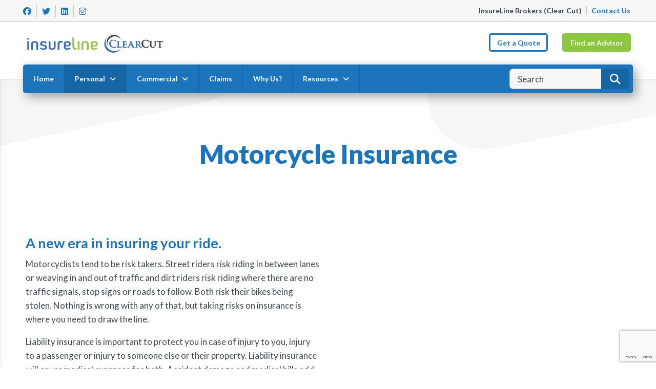

--- FILE ---
content_type: text/html; charset=UTF-8
request_url: https://insurelineclearcut.com/personal-insurance/motorcycle-insurance
body_size: 22263
content:
<!doctype html>
<html lang="en-US" class="w-100 h-100 no-js">
	<head>
		<meta charset="UTF-8">
<script type="text/javascript">
/* <![CDATA[ */
var gform;gform||(document.addEventListener("gform_main_scripts_loaded",function(){gform.scriptsLoaded=!0}),document.addEventListener("gform/theme/scripts_loaded",function(){gform.themeScriptsLoaded=!0}),window.addEventListener("DOMContentLoaded",function(){gform.domLoaded=!0}),gform={domLoaded:!1,scriptsLoaded:!1,themeScriptsLoaded:!1,isFormEditor:()=>"function"==typeof InitializeEditor,callIfLoaded:function(o){return!(!gform.domLoaded||!gform.scriptsLoaded||!gform.themeScriptsLoaded&&!gform.isFormEditor()||(gform.isFormEditor()&&console.warn("The use of gform.initializeOnLoaded() is deprecated in the form editor context and will be removed in Gravity Forms 3.1."),o(),0))},initializeOnLoaded:function(o){gform.callIfLoaded(o)||(document.addEventListener("gform_main_scripts_loaded",()=>{gform.scriptsLoaded=!0,gform.callIfLoaded(o)}),document.addEventListener("gform/theme/scripts_loaded",()=>{gform.themeScriptsLoaded=!0,gform.callIfLoaded(o)}),window.addEventListener("DOMContentLoaded",()=>{gform.domLoaded=!0,gform.callIfLoaded(o)}))},hooks:{action:{},filter:{}},addAction:function(o,r,e,t){gform.addHook("action",o,r,e,t)},addFilter:function(o,r,e,t){gform.addHook("filter",o,r,e,t)},doAction:function(o){gform.doHook("action",o,arguments)},applyFilters:function(o){return gform.doHook("filter",o,arguments)},removeAction:function(o,r){gform.removeHook("action",o,r)},removeFilter:function(o,r,e){gform.removeHook("filter",o,r,e)},addHook:function(o,r,e,t,n){null==gform.hooks[o][r]&&(gform.hooks[o][r]=[]);var d=gform.hooks[o][r];null==n&&(n=r+"_"+d.length),gform.hooks[o][r].push({tag:n,callable:e,priority:t=null==t?10:t})},doHook:function(r,o,e){var t;if(e=Array.prototype.slice.call(e,1),null!=gform.hooks[r][o]&&((o=gform.hooks[r][o]).sort(function(o,r){return o.priority-r.priority}),o.forEach(function(o){"function"!=typeof(t=o.callable)&&(t=window[t]),"action"==r?t.apply(null,e):e[0]=t.apply(null,e)})),"filter"==r)return e[0]},removeHook:function(o,r,t,n){var e;null!=gform.hooks[o][r]&&(e=(e=gform.hooks[o][r]).filter(function(o,r,e){return!!(null!=n&&n!=o.tag||null!=t&&t!=o.priority)}),gform.hooks[o][r]=e)}});
/* ]]> */
</script>

		<title>Motorcycle Insurance - InsureLine Brokers (Clear Cut)</title>


        <!-- FAVICONS ----------------------------------------------------->
		<link rel="apple-touch-icon" sizes="180x180" href="https://insurelineclearcut.com/wp-content/themes/insureline-franchise/favicon/apple-touch-icon.png">
		<link rel="icon" type="image/png" sizes="32x32" href="https://insurelineclearcut.com/wp-content/themes/insureline-franchise/favicon/favicon-32x32.png">
		<link rel="icon" type="image/png" sizes="16x16" href="https://insurelineclearcut.com/wp-content/themes/insureline-franchise/favicon/favicon-16x16.png">
		<link rel="manifest" href="https://insurelineclearcut.com/wp-content/themes/insureline-franchise/favicon/site.webmanifest">
		<link rel="mask-icon" href="https://insurelineclearcut.com/wp-content/themes/insureline-franchise/favicon/safari-pinned-tab.svg" color="#1c75bc">
		<meta name="msapplication-TileColor" content="#ffffff">
		<meta name="theme-color" content="#ffffff">
		<!----------------------------------------------------------------->


		<meta http-equiv="X-UA-Compatible" content="IE=edge,chrome=1">
        <meta name="viewport" content="width=device-width, initial-scale=1, shrink-to-fit=no">

		<meta name='robots' content='index, follow, max-image-preview:large, max-snippet:-1, max-video-preview:-1' />
	<style>img:is([sizes="auto" i], [sizes^="auto," i]) { contain-intrinsic-size: 3000px 1500px }</style>
	
	<!-- This site is optimized with the Yoast SEO plugin v26.7 - https://yoast.com/wordpress/plugins/seo/ -->
	<meta name="description" content="Our experts will talk you through the process of determining the coverage you need for your motorcycle insurance." />
	<link rel="canonical" href="https://insurelineclearcut.com/personal-insurance/motorcycle-insurance" />
	<meta property="og:locale" content="en_US" />
	<meta property="og:type" content="article" />
	<meta property="og:title" content="Motorcycle Insurance - InsureLine Brokers (Clear Cut)" />
	<meta property="og:description" content="Our experts will talk you through the process of determining the coverage you need for your motorcycle insurance." />
	<meta property="og:url" content="https://insurelineclearcut.com/personal-insurance/motorcycle-insurance" />
	<meta property="og:site_name" content="InsureLine Brokers (Clear Cut)" />
	<meta property="article:publisher" content="https://www.facebook.com/insurelinebrokers" />
	<meta property="article:modified_time" content="2022-11-02T18:18:46+00:00" />
	<meta property="og:image" content="https://insurelineclearcut.com/wp-content/uploads/2022/02/motorcycle-insurance-1.jpg" />
	<meta property="og:image:width" content="815" />
	<meta property="og:image:height" content="500" />
	<meta property="og:image:type" content="image/jpeg" />
	<meta name="twitter:card" content="summary_large_image" />
	<meta name="twitter:site" content="@insurelineinc" />
	<meta name="twitter:label1" content="Est. reading time" />
	<meta name="twitter:data1" content="1 minute" />
	<script type="application/ld+json" class="yoast-schema-graph">{"@context":"https://schema.org","@graph":[{"@type":"WebPage","@id":"https://insurelineclearcut.com/personal-insurance/motorcycle-insurance","url":"https://insurelineclearcut.com/personal-insurance/motorcycle-insurance","name":"Motorcycle Insurance - InsureLine Brokers (Clear Cut)","isPartOf":{"@id":"https://insurelineclearcut.com/#website"},"primaryImageOfPage":{"@id":"https://insurelineclearcut.com/personal-insurance/motorcycle-insurance#primaryimage"},"image":{"@id":"https://insurelineclearcut.com/personal-insurance/motorcycle-insurance#primaryimage"},"thumbnailUrl":"https://insurelineclearcut.com/wp-content/uploads/2022/02/motorcycle-insurance-1.jpg","datePublished":"2022-06-08T05:40:59+00:00","dateModified":"2022-11-02T18:18:46+00:00","description":"Our experts will talk you through the process of determining the coverage you need for your motorcycle insurance.","breadcrumb":{"@id":"https://insurelineclearcut.com/personal-insurance/motorcycle-insurance#breadcrumb"},"inLanguage":"en-US","potentialAction":[{"@type":"ReadAction","target":["https://insurelineclearcut.com/personal-insurance/motorcycle-insurance"]}]},{"@type":"ImageObject","inLanguage":"en-US","@id":"https://insurelineclearcut.com/personal-insurance/motorcycle-insurance#primaryimage","url":"https://insurelineclearcut.com/wp-content/uploads/2022/02/motorcycle-insurance-1.jpg","contentUrl":"https://insurelineclearcut.com/wp-content/uploads/2022/02/motorcycle-insurance-1.jpg","width":815,"height":500},{"@type":"BreadcrumbList","@id":"https://insurelineclearcut.com/personal-insurance/motorcycle-insurance#breadcrumb","itemListElement":[{"@type":"ListItem","position":1,"name":"Personal","item":"https://insurelineclearcut.com/personal-insurance"},{"@type":"ListItem","position":2,"name":"Motorcycle Insurance"}]},{"@type":"WebSite","@id":"https://insurelineclearcut.com/#website","url":"https://insurelineclearcut.com/","name":"InsureLine Brokers (Clear Cut)","description":"Home, Auto, Commercial, Travel Insurance","publisher":{"@id":"https://insurelineclearcut.com/#organization"},"potentialAction":[{"@type":"SearchAction","target":{"@type":"EntryPoint","urlTemplate":"https://insurelineclearcut.com/?s={search_term_string}"},"query-input":{"@type":"PropertyValueSpecification","valueRequired":true,"valueName":"search_term_string"}}],"inLanguage":"en-US"},{"@type":"Organization","@id":"https://insurelineclearcut.com/#organization","name":"InsureLine Brokers Inc","url":"https://insurelineclearcut.com/","logo":{"@type":"ImageObject","inLanguage":"en-US","@id":"https://insurelineclearcut.com/#/schema/logo/image/","url":"https://insurelineclearcut.com/wp-content/uploads/2022/10/insureline-logo.svg","contentUrl":"https://insurelineclearcut.com/wp-content/uploads/2022/10/insureline-logo.svg","width":"1024","height":"1024","caption":"InsureLine Brokers Inc"},"image":{"@id":"https://insurelineclearcut.com/#/schema/logo/image/"},"sameAs":["https://www.facebook.com/insurelinebrokers","https://x.com/insurelineinc","https://www.instagram.com/insurelinebrokers","https://www.linkedin.com/company/insureline-inc-","https://www.youtube.com/channel/UC0gH1Ij4_-RjoYG4DXXL3wA"]}]}</script>
	<!-- / Yoast SEO plugin. -->


<link rel='dns-prefetch' href='//kit.fontawesome.com' />
<link rel='dns-prefetch' href='//static.addtoany.com' />
<link rel='dns-prefetch' href='//www.google.com' />
<link rel='dns-prefetch' href='//cdnjs.cloudflare.com' />
<script type="text/javascript">
/* <![CDATA[ */
window._wpemojiSettings = {"baseUrl":"https:\/\/s.w.org\/images\/core\/emoji\/16.0.1\/72x72\/","ext":".png","svgUrl":"https:\/\/s.w.org\/images\/core\/emoji\/16.0.1\/svg\/","svgExt":".svg","source":{"concatemoji":"https:\/\/insurelineclearcut.com\/wp-includes\/js\/wp-emoji-release.min.js?ver=6.8.3"}};
/*! This file is auto-generated */
!function(s,n){var o,i,e;function c(e){try{var t={supportTests:e,timestamp:(new Date).valueOf()};sessionStorage.setItem(o,JSON.stringify(t))}catch(e){}}function p(e,t,n){e.clearRect(0,0,e.canvas.width,e.canvas.height),e.fillText(t,0,0);var t=new Uint32Array(e.getImageData(0,0,e.canvas.width,e.canvas.height).data),a=(e.clearRect(0,0,e.canvas.width,e.canvas.height),e.fillText(n,0,0),new Uint32Array(e.getImageData(0,0,e.canvas.width,e.canvas.height).data));return t.every(function(e,t){return e===a[t]})}function u(e,t){e.clearRect(0,0,e.canvas.width,e.canvas.height),e.fillText(t,0,0);for(var n=e.getImageData(16,16,1,1),a=0;a<n.data.length;a++)if(0!==n.data[a])return!1;return!0}function f(e,t,n,a){switch(t){case"flag":return n(e,"\ud83c\udff3\ufe0f\u200d\u26a7\ufe0f","\ud83c\udff3\ufe0f\u200b\u26a7\ufe0f")?!1:!n(e,"\ud83c\udde8\ud83c\uddf6","\ud83c\udde8\u200b\ud83c\uddf6")&&!n(e,"\ud83c\udff4\udb40\udc67\udb40\udc62\udb40\udc65\udb40\udc6e\udb40\udc67\udb40\udc7f","\ud83c\udff4\u200b\udb40\udc67\u200b\udb40\udc62\u200b\udb40\udc65\u200b\udb40\udc6e\u200b\udb40\udc67\u200b\udb40\udc7f");case"emoji":return!a(e,"\ud83e\udedf")}return!1}function g(e,t,n,a){var r="undefined"!=typeof WorkerGlobalScope&&self instanceof WorkerGlobalScope?new OffscreenCanvas(300,150):s.createElement("canvas"),o=r.getContext("2d",{willReadFrequently:!0}),i=(o.textBaseline="top",o.font="600 32px Arial",{});return e.forEach(function(e){i[e]=t(o,e,n,a)}),i}function t(e){var t=s.createElement("script");t.src=e,t.defer=!0,s.head.appendChild(t)}"undefined"!=typeof Promise&&(o="wpEmojiSettingsSupports",i=["flag","emoji"],n.supports={everything:!0,everythingExceptFlag:!0},e=new Promise(function(e){s.addEventListener("DOMContentLoaded",e,{once:!0})}),new Promise(function(t){var n=function(){try{var e=JSON.parse(sessionStorage.getItem(o));if("object"==typeof e&&"number"==typeof e.timestamp&&(new Date).valueOf()<e.timestamp+604800&&"object"==typeof e.supportTests)return e.supportTests}catch(e){}return null}();if(!n){if("undefined"!=typeof Worker&&"undefined"!=typeof OffscreenCanvas&&"undefined"!=typeof URL&&URL.createObjectURL&&"undefined"!=typeof Blob)try{var e="postMessage("+g.toString()+"("+[JSON.stringify(i),f.toString(),p.toString(),u.toString()].join(",")+"));",a=new Blob([e],{type:"text/javascript"}),r=new Worker(URL.createObjectURL(a),{name:"wpTestEmojiSupports"});return void(r.onmessage=function(e){c(n=e.data),r.terminate(),t(n)})}catch(e){}c(n=g(i,f,p,u))}t(n)}).then(function(e){for(var t in e)n.supports[t]=e[t],n.supports.everything=n.supports.everything&&n.supports[t],"flag"!==t&&(n.supports.everythingExceptFlag=n.supports.everythingExceptFlag&&n.supports[t]);n.supports.everythingExceptFlag=n.supports.everythingExceptFlag&&!n.supports.flag,n.DOMReady=!1,n.readyCallback=function(){n.DOMReady=!0}}).then(function(){return e}).then(function(){var e;n.supports.everything||(n.readyCallback(),(e=n.source||{}).concatemoji?t(e.concatemoji):e.wpemoji&&e.twemoji&&(t(e.twemoji),t(e.wpemoji)))}))}((window,document),window._wpemojiSettings);
/* ]]> */
</script>
<style id='wp-emoji-styles-inline-css' type='text/css'>

	img.wp-smiley, img.emoji {
		display: inline !important;
		border: none !important;
		box-shadow: none !important;
		height: 1em !important;
		width: 1em !important;
		margin: 0 0.07em !important;
		vertical-align: -0.1em !important;
		background: none !important;
		padding: 0 !important;
	}
</style>
<link rel='stylesheet' id='wp-block-library-css' href='https://insurelineclearcut.com/wp-includes/css/dist/block-library/style.min.css?ver=6.8.3' media='all' />
<style id='classic-theme-styles-inline-css' type='text/css'>
/*! This file is auto-generated */
.wp-block-button__link{color:#fff;background-color:#32373c;border-radius:9999px;box-shadow:none;text-decoration:none;padding:calc(.667em + 2px) calc(1.333em + 2px);font-size:1.125em}.wp-block-file__button{background:#32373c;color:#fff;text-decoration:none}
</style>
<style id='global-styles-inline-css' type='text/css'>
:root{--wp--preset--aspect-ratio--square: 1;--wp--preset--aspect-ratio--4-3: 4/3;--wp--preset--aspect-ratio--3-4: 3/4;--wp--preset--aspect-ratio--3-2: 3/2;--wp--preset--aspect-ratio--2-3: 2/3;--wp--preset--aspect-ratio--16-9: 16/9;--wp--preset--aspect-ratio--9-16: 9/16;--wp--preset--color--black: #000000;--wp--preset--color--cyan-bluish-gray: #abb8c3;--wp--preset--color--white: #ffffff;--wp--preset--color--pale-pink: #f78da7;--wp--preset--color--vivid-red: #cf2e2e;--wp--preset--color--luminous-vivid-orange: #ff6900;--wp--preset--color--luminous-vivid-amber: #fcb900;--wp--preset--color--light-green-cyan: #7bdcb5;--wp--preset--color--vivid-green-cyan: #00d084;--wp--preset--color--pale-cyan-blue: #8ed1fc;--wp--preset--color--vivid-cyan-blue: #0693e3;--wp--preset--color--vivid-purple: #9b51e0;--wp--preset--gradient--vivid-cyan-blue-to-vivid-purple: linear-gradient(135deg,rgba(6,147,227,1) 0%,rgb(155,81,224) 100%);--wp--preset--gradient--light-green-cyan-to-vivid-green-cyan: linear-gradient(135deg,rgb(122,220,180) 0%,rgb(0,208,130) 100%);--wp--preset--gradient--luminous-vivid-amber-to-luminous-vivid-orange: linear-gradient(135deg,rgba(252,185,0,1) 0%,rgba(255,105,0,1) 100%);--wp--preset--gradient--luminous-vivid-orange-to-vivid-red: linear-gradient(135deg,rgba(255,105,0,1) 0%,rgb(207,46,46) 100%);--wp--preset--gradient--very-light-gray-to-cyan-bluish-gray: linear-gradient(135deg,rgb(238,238,238) 0%,rgb(169,184,195) 100%);--wp--preset--gradient--cool-to-warm-spectrum: linear-gradient(135deg,rgb(74,234,220) 0%,rgb(151,120,209) 20%,rgb(207,42,186) 40%,rgb(238,44,130) 60%,rgb(251,105,98) 80%,rgb(254,248,76) 100%);--wp--preset--gradient--blush-light-purple: linear-gradient(135deg,rgb(255,206,236) 0%,rgb(152,150,240) 100%);--wp--preset--gradient--blush-bordeaux: linear-gradient(135deg,rgb(254,205,165) 0%,rgb(254,45,45) 50%,rgb(107,0,62) 100%);--wp--preset--gradient--luminous-dusk: linear-gradient(135deg,rgb(255,203,112) 0%,rgb(199,81,192) 50%,rgb(65,88,208) 100%);--wp--preset--gradient--pale-ocean: linear-gradient(135deg,rgb(255,245,203) 0%,rgb(182,227,212) 50%,rgb(51,167,181) 100%);--wp--preset--gradient--electric-grass: linear-gradient(135deg,rgb(202,248,128) 0%,rgb(113,206,126) 100%);--wp--preset--gradient--midnight: linear-gradient(135deg,rgb(2,3,129) 0%,rgb(40,116,252) 100%);--wp--preset--font-size--small: 13px;--wp--preset--font-size--medium: 20px;--wp--preset--font-size--large: 36px;--wp--preset--font-size--x-large: 42px;--wp--preset--spacing--20: 0.44rem;--wp--preset--spacing--30: 0.67rem;--wp--preset--spacing--40: 1rem;--wp--preset--spacing--50: 1.5rem;--wp--preset--spacing--60: 2.25rem;--wp--preset--spacing--70: 3.38rem;--wp--preset--spacing--80: 5.06rem;--wp--preset--shadow--natural: 6px 6px 9px rgba(0, 0, 0, 0.2);--wp--preset--shadow--deep: 12px 12px 50px rgba(0, 0, 0, 0.4);--wp--preset--shadow--sharp: 6px 6px 0px rgba(0, 0, 0, 0.2);--wp--preset--shadow--outlined: 6px 6px 0px -3px rgba(255, 255, 255, 1), 6px 6px rgba(0, 0, 0, 1);--wp--preset--shadow--crisp: 6px 6px 0px rgba(0, 0, 0, 1);}:where(.is-layout-flex){gap: 0.5em;}:where(.is-layout-grid){gap: 0.5em;}body .is-layout-flex{display: flex;}.is-layout-flex{flex-wrap: wrap;align-items: center;}.is-layout-flex > :is(*, div){margin: 0;}body .is-layout-grid{display: grid;}.is-layout-grid > :is(*, div){margin: 0;}:where(.wp-block-columns.is-layout-flex){gap: 2em;}:where(.wp-block-columns.is-layout-grid){gap: 2em;}:where(.wp-block-post-template.is-layout-flex){gap: 1.25em;}:where(.wp-block-post-template.is-layout-grid){gap: 1.25em;}.has-black-color{color: var(--wp--preset--color--black) !important;}.has-cyan-bluish-gray-color{color: var(--wp--preset--color--cyan-bluish-gray) !important;}.has-white-color{color: var(--wp--preset--color--white) !important;}.has-pale-pink-color{color: var(--wp--preset--color--pale-pink) !important;}.has-vivid-red-color{color: var(--wp--preset--color--vivid-red) !important;}.has-luminous-vivid-orange-color{color: var(--wp--preset--color--luminous-vivid-orange) !important;}.has-luminous-vivid-amber-color{color: var(--wp--preset--color--luminous-vivid-amber) !important;}.has-light-green-cyan-color{color: var(--wp--preset--color--light-green-cyan) !important;}.has-vivid-green-cyan-color{color: var(--wp--preset--color--vivid-green-cyan) !important;}.has-pale-cyan-blue-color{color: var(--wp--preset--color--pale-cyan-blue) !important;}.has-vivid-cyan-blue-color{color: var(--wp--preset--color--vivid-cyan-blue) !important;}.has-vivid-purple-color{color: var(--wp--preset--color--vivid-purple) !important;}.has-black-background-color{background-color: var(--wp--preset--color--black) !important;}.has-cyan-bluish-gray-background-color{background-color: var(--wp--preset--color--cyan-bluish-gray) !important;}.has-white-background-color{background-color: var(--wp--preset--color--white) !important;}.has-pale-pink-background-color{background-color: var(--wp--preset--color--pale-pink) !important;}.has-vivid-red-background-color{background-color: var(--wp--preset--color--vivid-red) !important;}.has-luminous-vivid-orange-background-color{background-color: var(--wp--preset--color--luminous-vivid-orange) !important;}.has-luminous-vivid-amber-background-color{background-color: var(--wp--preset--color--luminous-vivid-amber) !important;}.has-light-green-cyan-background-color{background-color: var(--wp--preset--color--light-green-cyan) !important;}.has-vivid-green-cyan-background-color{background-color: var(--wp--preset--color--vivid-green-cyan) !important;}.has-pale-cyan-blue-background-color{background-color: var(--wp--preset--color--pale-cyan-blue) !important;}.has-vivid-cyan-blue-background-color{background-color: var(--wp--preset--color--vivid-cyan-blue) !important;}.has-vivid-purple-background-color{background-color: var(--wp--preset--color--vivid-purple) !important;}.has-black-border-color{border-color: var(--wp--preset--color--black) !important;}.has-cyan-bluish-gray-border-color{border-color: var(--wp--preset--color--cyan-bluish-gray) !important;}.has-white-border-color{border-color: var(--wp--preset--color--white) !important;}.has-pale-pink-border-color{border-color: var(--wp--preset--color--pale-pink) !important;}.has-vivid-red-border-color{border-color: var(--wp--preset--color--vivid-red) !important;}.has-luminous-vivid-orange-border-color{border-color: var(--wp--preset--color--luminous-vivid-orange) !important;}.has-luminous-vivid-amber-border-color{border-color: var(--wp--preset--color--luminous-vivid-amber) !important;}.has-light-green-cyan-border-color{border-color: var(--wp--preset--color--light-green-cyan) !important;}.has-vivid-green-cyan-border-color{border-color: var(--wp--preset--color--vivid-green-cyan) !important;}.has-pale-cyan-blue-border-color{border-color: var(--wp--preset--color--pale-cyan-blue) !important;}.has-vivid-cyan-blue-border-color{border-color: var(--wp--preset--color--vivid-cyan-blue) !important;}.has-vivid-purple-border-color{border-color: var(--wp--preset--color--vivid-purple) !important;}.has-vivid-cyan-blue-to-vivid-purple-gradient-background{background: var(--wp--preset--gradient--vivid-cyan-blue-to-vivid-purple) !important;}.has-light-green-cyan-to-vivid-green-cyan-gradient-background{background: var(--wp--preset--gradient--light-green-cyan-to-vivid-green-cyan) !important;}.has-luminous-vivid-amber-to-luminous-vivid-orange-gradient-background{background: var(--wp--preset--gradient--luminous-vivid-amber-to-luminous-vivid-orange) !important;}.has-luminous-vivid-orange-to-vivid-red-gradient-background{background: var(--wp--preset--gradient--luminous-vivid-orange-to-vivid-red) !important;}.has-very-light-gray-to-cyan-bluish-gray-gradient-background{background: var(--wp--preset--gradient--very-light-gray-to-cyan-bluish-gray) !important;}.has-cool-to-warm-spectrum-gradient-background{background: var(--wp--preset--gradient--cool-to-warm-spectrum) !important;}.has-blush-light-purple-gradient-background{background: var(--wp--preset--gradient--blush-light-purple) !important;}.has-blush-bordeaux-gradient-background{background: var(--wp--preset--gradient--blush-bordeaux) !important;}.has-luminous-dusk-gradient-background{background: var(--wp--preset--gradient--luminous-dusk) !important;}.has-pale-ocean-gradient-background{background: var(--wp--preset--gradient--pale-ocean) !important;}.has-electric-grass-gradient-background{background: var(--wp--preset--gradient--electric-grass) !important;}.has-midnight-gradient-background{background: var(--wp--preset--gradient--midnight) !important;}.has-small-font-size{font-size: var(--wp--preset--font-size--small) !important;}.has-medium-font-size{font-size: var(--wp--preset--font-size--medium) !important;}.has-large-font-size{font-size: var(--wp--preset--font-size--large) !important;}.has-x-large-font-size{font-size: var(--wp--preset--font-size--x-large) !important;}
:where(.wp-block-post-template.is-layout-flex){gap: 1.25em;}:where(.wp-block-post-template.is-layout-grid){gap: 1.25em;}
:where(.wp-block-columns.is-layout-flex){gap: 2em;}:where(.wp-block-columns.is-layout-grid){gap: 2em;}
:root :where(.wp-block-pullquote){font-size: 1.5em;line-height: 1.6;}
</style>
<link rel='stylesheet' id='bootstrap-css-css' href='https://cdnjs.cloudflare.com/ajax/libs/twitter-bootstrap/4.5.2/css/bootstrap.min.css?ver=1.0' media='all' integrity="sha512-MoRNloxbStBcD8z3M/2BmnT+rg4IsMxPkXaGh2zD6LGNNFE80W3onsAhRcMAMrSoyWL9xD7Ert0men7vR8LUZg==" crossorigin="anonymous" />
<link rel='stylesheet' id='owl-css-css' href='https://cdnjs.cloudflare.com/ajax/libs/OwlCarousel2/2.3.4/assets/owl.carousel.min.css?ver=1.0' media='all' integrity="sha512-tS3S5qG0BlhnQROyJXvNjeEM4UpMXHrQfTGmbQ1gKmelCxlSEBUaxhRBj/EFTzpbP4RVSrpEikbmdJobCvhE3g==" crossorigin="anonymous" />
<link rel='stylesheet' id='fancy-css-css' href='https://cdnjs.cloudflare.com/ajax/libs/fancybox/3.5.7/jquery.fancybox.min.css?ver=1.0' media='all' integrity="sha512-H9jrZiiopUdsLpg94A333EfumgUBpO9MdbxStdeITo+KEIMaNfHNvwyjjDJb+ERPaRS6DpyRlKbvPUasNItRyw==" crossorigin="anonymous" />
<link rel='stylesheet' id='main-css' href='https://insurelineclearcut.com/wp-content/themes/insureline-franchise/css/style.css?v=1.0.4' media='all' />
<link rel='stylesheet' id='addtoany-css' href='https://insurelineclearcut.com/wp-content/plugins/add-to-any/addtoany.min.css?ver=1.16' media='all' />
<script type="text/javascript" src="https://insurelineclearcut.com/wp-content/themes/insureline-franchise/js/lib/conditionizr-4.3.0.min.js?ver=4.3.0" id="conditionizr-js"></script>
<script type="text/javascript" src="https://insurelineclearcut.com/wp-content/themes/insureline-franchise/js/lib/modernizr-2.7.1.min.js?ver=2.7.1" id="modernizr-js"></script>
<script type="text/javascript" src="https://kit.fontawesome.com/3c54aabf30.js?ver=1" id="fontawesome-js"></script>
<script type="text/javascript" src="https://insurelineclearcut.com/wp-includes/js/jquery/jquery.min.js?ver=3.7.1" id="jquery-core-js"></script>
<script type="text/javascript" src="https://insurelineclearcut.com/wp-includes/js/jquery/jquery-migrate.min.js?ver=3.4.1" id="jquery-migrate-js"></script>
<script type="text/javascript" id="addtoany-core-js-before">
/* <![CDATA[ */
window.a2a_config=window.a2a_config||{};a2a_config.callbacks=[];a2a_config.overlays=[];a2a_config.templates={};
a2a_config.icon_color="transparent,#1c75bc";
/* ]]> */
</script>
<script type="text/javascript" defer src="https://static.addtoany.com/menu/page.js" id="addtoany-core-js"></script>
<script type="text/javascript" defer src="https://insurelineclearcut.com/wp-content/plugins/add-to-any/addtoany.min.js?ver=1.1" id="addtoany-jquery-js"></script>
<link rel="https://api.w.org/" href="https://insurelineclearcut.com/wp-json/" /><link rel="alternate" title="oEmbed (JSON)" type="application/json+oembed" href="https://insurelineclearcut.com/wp-json/oembed/1.0/embed?url=https%3A%2F%2Finsurelineclearcut.com%2Fpersonal-insurance%2Fmotorcycle-insurance" />
<link rel="alternate" title="oEmbed (XML)" type="text/xml+oembed" href="https://insurelineclearcut.com/wp-json/oembed/1.0/embed?url=https%3A%2F%2Finsurelineclearcut.com%2Fpersonal-insurance%2Fmotorcycle-insurance&#038;format=xml" />
<meta name="cdp-version" content="1.5.0" />
		<!-- GA Google Analytics @ https://m0n.co/ga -->
		<script async src="https://www.googletagmanager.com/gtag/js?id=G-Q79THK4W84"></script>
		<script>
			window.dataLayer = window.dataLayer || [];
			function gtag(){dataLayer.push(arguments);}
			gtag('js', new Date());
			gtag('config', 'G-Q79THK4W84');
		</script>

		</head>

	<body class="wp-singular personal-insurance-template-default single single-personal-insurance postid-7718 wp-custom-logo wp-theme-insureline-franchise w-100 motorcycle-insurance"		<div class="container-fluid ">

			<header class="sticky-top" role="banner">
				<div id="top-bar" class="d-none d-md-none d-lg-block">
					<div class="row">
						<div class="col-lg-4">
							<div class="social-media">
	
		<a href="https://www.facebook.com/insurelinebrokers" target="_blank" rel="noopener noreferrer">
		<i class="fab fa-facebook"></i>
	</a>
		
		<a href="https://twitter.com/insurelineinc" target="_blank" rel="noopener noreferrer">
		<i class="fab fa-twitter"></i>
	</a>
		
		<a href="https://www.linkedin.com/company/insureline-inc-" target="_blank" rel="noopener noreferrer">
		<i class="fab fa-linkedin"></i>
	</a>
		
		<a href="https://www.instagram.com/insurelinebrokers/" target="_blank" rel="noopener noreferrer">
		<i class="fab fa-instagram"></i>
	</a>
	
		
	</div>


						</div>

						<div class="col-lg-8 text-right">
							<b class="franchise-name">InsureLine Brokers (Clear Cut)</b>
							
							<a href="https://insurelineclearcut.com/contact">Contact Us</a>
						</div>
					</div>
				</div>

				<nav class="navbar navbar-expand-xl d-block h-100" role="navigation">
	<button id="mobile-toggle" class="d-block d-sm-block d-md-block d-lg-block d-xl-none" data-toggle="collapse" data-target="#main-nav-mobile" aria-controls="main-nav" aria-expanded="false" aria-label="Toggle navigation">
        <span class="bar top"></span>
        <span class="bar middle"></span>
        <span class="bar bottom"></span>
    </button>

	<div class="row h-100">
		<div class="col-lg-9">
			<a class="navbar-brand h-100 d-inline-block" href="https://insurelineclearcut.com">
			  <div id="company-logo"></div>
			  
				<div id="franchise-logo" style="background:url(https://insurelineclearcut.com/wp-content/uploads/2022/07/ClearCut-Horizontal.svg);"></div>			</a>
			
			<i id="search-mobile-trigger" class="fas fa-search"></i>
		</div>

		<div id="find-quote-buttons" class="position-absolute d-none d-md-none d-lg-block"><div class="row justify-content-md-end"><div class='col-auto btn btn blue-outline-btn menu-item menu-item-type-post_type menu-item-object-page'><a href="https://insurelineclearcut.com/get-a-quote">Get a Quote</a></div><div class='col-auto btn btn green-btn menu-item menu-item-type-post_type menu-item-object-page'><a href="https://insurelineclearcut.com/find-an-advisor">Find an Advisor</a></div></div></div>	</div>
	
	<div id="main-nav" class="collapse navbar-collapse">
		<ul id="menu-global-navigation" class="navbar-nav mr-auto" itemscope itemtype="http://www.schema.org/SiteNavigationElement"><li  id="menu-item-903" class="d-block d-sm-block d-lg-none menu-item menu-item-type-post_type menu-item-object-page menu-item-home menu-item-903 nav-item"><a itemprop="url" href="https://insurelineclearcut.com/" class="nav-link"><span itemprop="name">Home</span></a></li>
<li  id="menu-item-8167" class="menu-item menu-item-type-custom menu-item-object-custom menu-item-home menu-item-8167 nav-item"><a itemprop="url" href="https://insurelineclearcut.com/" class="nav-link"><span itemprop="name">Home</span></a></li>
<li  id="menu-item-7759" class="icons-menu position-static personal-insurance menu-item menu-item-type-post_type_archive menu-item-object-personal-insurance dropdown menu-item-7759 nav-item"><ul class="dropdown-menu row order-2" aria-labelledby="menu-item-dropdown-7759"><li class="menu-item menu-item-type-post_type menu-item-object-page nav-item "><a itemprop="url" href="https://insurelineclearcut.com/personal-insurance/home-insurance"class="dropdown-item"><span itemprop="name"><div class="icon w-100" style="background: url(https://insurelineclearcut.com/wp-content/uploads/2022/06/home-insurance.svg);"></div>Home</span></a></li><li class="menu-item menu-item-type-post_type menu-item-object-page nav-item "><a itemprop="url" href="https://insurelineclearcut.com/personal-insurance/renter-tenant-insurance"class="dropdown-item"><span itemprop="name"><div class="icon w-100" style="background: url(https://insurelineclearcut.com/wp-content/uploads/2022/06/renters-insurance.svg);"></div>Renter &#038; Tenant</span></a></li><li class="menu-item menu-item-type-post_type menu-item-object-page nav-item "><a itemprop="url" href="https://insurelineclearcut.com/personal-insurance/condo-insurance"class="dropdown-item"><span itemprop="name"><div class="icon w-100" style="background: url(https://insurelineclearcut.com/wp-content/uploads/2022/05/building-solid.svg);"></div>Condo</span></a></li><li class="menu-item menu-item-type-post_type menu-item-object-page nav-item "><a itemprop="url" href="https://insurelineclearcut.com/personal-insurance/auto-insurance"class="dropdown-item"><span itemprop="name"><div class="icon w-100" style="background: url(https://insurelineclearcut.com/wp-content/uploads/2022/06/auto-insurance.svg);"></div>Auto</span></a></li><li class="menu-item menu-item-type-post_type menu-item-object-page nav-item "><a itemprop="url" href="https://insurelineclearcut.com/personal-insurance/boat-insurance"class="dropdown-item"><span itemprop="name"><div class="icon w-100" style="background: url(https://insurelineclearcut.com/wp-content/uploads/2022/06/boat-insurance.svg);"></div>Boat</span></a></li><li class="menu-item menu-item-type-post_type menu-item-object-page nav-item "><a itemprop="url" href="https://insurelineclearcut.com/personal-insurance/classic-car-insurance"class="dropdown-item"><span itemprop="name"><div class="icon w-100" style="background: url(https://insurelineclearcut.com/wp-content/uploads/2022/05/car-side-solid.svg);"></div>Classic Car</span></a></li><li class="menu-item menu-item-type-post_type menu-item-object-page nav-item active"><a itemprop="url" href="https://insurelineclearcut.com/personal-insurance/motorcycle-insurance"class="dropdown-item"><span itemprop="name"><div class="icon w-100" style="background: url(https://insurelineclearcut.com/wp-content/uploads/2022/06/motorcycle-insurance.svg);"></div>Motorcycle</span></a></li><li class="menu-item menu-item-type-post_type menu-item-object-page nav-item "><a itemprop="url" href="https://insurelineclearcut.com/personal-insurance/recreational-vehicle-insurance"class="dropdown-item"><span itemprop="name"><div class="icon w-100" style="background: url(https://insurelineclearcut.com/wp-content/uploads/2022/05/rv-solid.svg);"></div>Recreational Vehicle</span></a></li><li class="menu-item menu-item-type-post_type menu-item-object-page nav-item "><a itemprop="url" href="https://insurelineclearcut.com/personal-insurance/travel-insurance"class="dropdown-item"><span itemprop="name"><div class="icon w-100" style="background: url(https://insurelineclearcut.com/wp-content/uploads/2022/06/travel-insurance.svg);"></div>Travel</span></a></li><li class="menu-item menu-item-type-post_type menu-item-object-page nav-item "><a itemprop="url" href="https://insurelineclearcut.com/personal-insurance/wedding-event-insurance"class="dropdown-item"><span itemprop="name"><div class="icon w-100" style="background: url(https://insurelineclearcut.com/wp-content/uploads/2022/06/wedding-event-insurance.svg);"></div>Wedding &#038; Event</span></a></li></ul><a href="#" data-toggle="dropdown" aria-haspopup="true" aria-expanded="false" class="dropdown-toggle nav-link order-1 current_page_parent" id="menu-item-dropdown-7759"><span itemprop="name">Personal<i class="pl-2 fas fa-angle-down"></i></span></a></li>
<li  id="menu-item-7758" class="icons-menu position-static commercial-insurance menu-item menu-item-type-post_type_archive menu-item-object-commercial-insurance dropdown menu-item-7758 nav-item"><ul class="dropdown-menu row order-2" aria-labelledby="menu-item-dropdown-7758"><li class="menu-item menu-item-type-post_type menu-item-object-page nav-item "><a itemprop="url" href="https://insurelineclearcut.com/commercial-insurance/commercial-property-insurance"class="dropdown-item"><span itemprop="name"><div class="icon w-100" style="background: url(https://insurelineclearcut.com/wp-content/uploads/2022/06/commercial-insurance.svg);"></div>Commercial Property</span></a></li><li class="menu-item menu-item-type-post_type menu-item-object-page nav-item "><a itemprop="url" href="https://insurelineclearcut.com/commercial-insurance/contractors-insurance"class="dropdown-item"><span itemprop="name"><div class="icon w-100" style="background: url(https://insurelineclearcut.com/wp-content/uploads/2022/06/contractor-insurance.svg);"></div>Contractors</span></a></li><li class="menu-item menu-item-type-post_type menu-item-object-page nav-item "><a itemprop="url" href="https://insurelineclearcut.com/commercial-insurance/cyber-liability-insurance"class="dropdown-item"><span itemprop="name"><div class="icon w-100" style="background: url(https://insurelineclearcut.com/wp-content/uploads/2022/06/cyber-liability-insurance.svg);"></div>Cyber Liability</span></a></li><li class="menu-item menu-item-type-post_type menu-item-object-page nav-item "><a itemprop="url" href="https://insurelineclearcut.com/commercial-insurance/directors-officers-insurance"class="dropdown-item"><span itemprop="name"><div class="icon w-100" style="background: url(https://insurelineclearcut.com/wp-content/uploads/2022/06/directors-officers-insurance.svg);"></div>Directors &#038; Officers</span></a></li><li class="menu-item menu-item-type-post_type menu-item-object-page nav-item "><a itemprop="url" href="https://insurelineclearcut.com/commercial-insurance/errors-omissions-insurance"class="dropdown-item"><span itemprop="name"><div class="icon w-100" style="background: url(https://insurelineclearcut.com/wp-content/uploads/2022/06/errors-omissions-insurance.svg);"></div>Errors &#038; Omissions</span></a></li><li class="menu-item menu-item-type-post_type menu-item-object-page nav-item "><a itemprop="url" href="https://insurelineclearcut.com/commercial-insurance/general-liability-insurance"class="dropdown-item"><span itemprop="name"><div class="icon w-100" style="background: url(https://insurelineclearcut.com/wp-content/uploads/2022/06/general-liability-insurance.svg);"></div>General Liability</span></a></li><li class="menu-item menu-item-type-post_type menu-item-object-page nav-item "><a itemprop="url" href="https://insurelineclearcut.com/commercial-insurance/professional-liability-insurance"class="dropdown-item"><span itemprop="name"><div class="icon w-100" style="background: url(https://insurelineclearcut.com/wp-content/uploads/2022/06/professional-liability-insurance.svg);"></div>Professional Liability</span></a></li><li class="menu-item menu-item-type-post_type menu-item-object-page nav-item "><a itemprop="url" href="https://insurelineclearcut.com/commercial-insurance/transportation-trucking-insurance"class="dropdown-item"><span itemprop="name"><div class="icon w-100" style="background: url(https://insurelineclearcut.com/wp-content/uploads/2022/06/transportation-insurance.svg);"></div>Transportation &#038; Trucking</span></a></li><li class="menu-item menu-item-type-post_type menu-item-object-page nav-item "><a itemprop="url" href="https://insurelineclearcut.com/commercial-insurance/health-fitness-practitioner-insurance"class="dropdown-item"><span itemprop="name"><div class="icon w-100" style="background: url(https://insurelineclearcut.com/wp-content/uploads/2022/06/health-fitness-insurance.svg);"></div>Health &#038; Fitness Practitioner</span></a></li><li class="menu-item menu-item-type-post_type menu-item-object-page nav-item "><a itemprop="url" href="https://insurelineclearcut.com/commercial-insurance/nonprofit-directors-officers-insurance"class="dropdown-item"><span itemprop="name"><div class="icon w-100" style="background: url(https://insurelineclearcut.com/wp-content/uploads/2022/06/nonprofit-insurance.svg);"></div>Nonprofit Directors &#038; Officers</span></a></li><li class="menu-item menu-item-type-post_type menu-item-object-page nav-item "><a itemprop="url" href="https://insurelineclearcut.com/commercial-insurance/retail-store-insurance"class="dropdown-item"><span itemprop="name"><div class="icon w-100" style="background: url(https://insurelineclearcut.com/wp-content/uploads/2022/06/retail-insurance.svg);"></div>Retail Store</span></a></li></ul><a href="#" data-toggle="dropdown" aria-haspopup="true" aria-expanded="false" class="dropdown-toggle nav-link order-1" id="menu-item-dropdown-7758"><span itemprop="name">Commercial<i class="pl-2 fas fa-angle-down"></i></span></a></li>
<li  id="menu-item-6389" class="menu-item menu-item-type-post_type menu-item-object-page menu-item-6389 nav-item"><a itemprop="url" href="https://insurelineclearcut.com/claims" class="nav-link"><span itemprop="name">Claims</span></a></li>
<li  id="menu-item-6390" class="menu-item menu-item-type-post_type menu-item-object-page menu-item-6390 nav-item"><a itemprop="url" href="https://insurelineclearcut.com/why-us" class="nav-link"><span itemprop="name">Why Us?</span></a></li>
<li  id="menu-item-7903" class="menu-item menu-item-type-custom menu-item-object-custom menu-item-has-children dropdown menu-item-7903 nav-item"><a href="#" data-toggle="dropdown" aria-haspopup="true" aria-expanded="false" class="dropdown-toggle nav-link order-1" id="menu-item-dropdown-7903"><span itemprop="name">Resources<i class="pl-2 fas fa-angle-down"></i></span></a>
<ul class="dropdown-menu row" aria-labelledby="menu-item-dropdown-7903">
	<li  id="menu-item-6583" class="menu-item menu-item-type-post_type menu-item-object-page current_page_parent menu-item-6583 nav-item"><a itemprop="url" href="https://insurelineclearcut.com/articles-and-tips" class="dropdown-item"><span itemprop="name">Articles &#038; Tips</span></a></li>
	<li  id="menu-item-6585" class="menu-item menu-item-type-post_type menu-item-object-page menu-item-6585 nav-item"><a itemprop="url" href="https://insurelineclearcut.com/our-insurance-partners" class="dropdown-item"><span itemprop="name">Our Insurance Partners</span></a></li>
	<li  id="menu-item-6586" class="menu-item menu-item-type-post_type menu-item-object-page menu-item-6586 nav-item"><a itemprop="url" href="https://insurelineclearcut.com/frequently-asked-questions" class="dropdown-item"><span itemprop="name">Frequently Asked Questions</span></a></li>
</ul>
</li>
<li  id="menu-item-8006" class="d-block d-sm-block d-lg-none menu-item menu-item-type-post_type menu-item-object-page menu-item-8006 nav-item"><a itemprop="url" href="https://insurelineclearcut.com/contact" class="nav-link"><span itemprop="name">Contact</span></a></li>
<li  id="menu-item-7366" class="btn d-block d-sm-block d-lg-none blue-outline-btn menu-item menu-item-type-post_type menu-item-object-page menu-item-7366 nav-item"><a itemprop="url" href="https://insurelineclearcut.com/get-a-quote" class="nav-link"><span itemprop="name">Get a Quote</span></a></li>
<li  id="menu-item-7365" class="btn d-block d-sm-block d-lg-none green-btn menu-item menu-item-type-post_type menu-item-object-page menu-item-7365 nav-item"><a itemprop="url" href="https://insurelineclearcut.com/find-an-advisor" class="nav-link"><span itemprop="name">Find an Advisor</span></a></li>
</ul>		
		<form role="search" method="get" id="searchform" class="searchform form-inline my-2 my-lg-0" action="https://insurelineclearcut.com/" >
		<div class="w-100 position-relative"><label class="screen-reader-text" for="s">Search for:</label>
		<input type="text" value="" name="s" id="s" class="w-100 mr-sm-2" placeholder="Search" aria-label="Search" />
		<button type="submit" id="searchsubmit" class="btn btn-secondary my-2 px-3 my-sm-0 shadow-none">
		<i class="fas fa-search"></i>
		</button>
		</div>
		</form> 
	</div>
</nav>

<div id="search-mobile">
	<form role="search" method="get" id="searchform" class="searchform form-inline my-2 my-lg-0" action="https://insurelineclearcut.com/" >
		<div class="w-100 position-relative"><label class="screen-reader-text" for="s">Search for:</label>
		<input type="text" value="" name="s" id="s" class="w-100 mr-sm-2" placeholder="Search" aria-label="Search" />
		<button type="submit" id="searchsubmit" class="btn btn-secondary my-2 px-3 my-sm-0 shadow-none">
		<i class="fas fa-search"></i>
		</button>
		</div>
		</form> 
</div>			</header>


<!-------------------------------------------------------------------------------------------------------------->
<main id="main" role="main">
	
	

<section id="interior">	
	<div class="row">
		<div class="intro text-center col-lg-10 offset-lg-1 col-xl-8 offset-xl-2">
						<h1 class="page-title">Motorcycle Insurance</h1>
						
						
			
					</div>
	</div>
</section>



	<section id="main-copy">
		<div class="row block-cta">

						<div class="col-lg-6 order-2 order-lg-1 vertical-top mt-5">
				
<h2 class="wp-block-heading">A new era in insuring your ride.</h2>



<p>Motorcyclists tend to be risk takers. Street riders risk riding in between lanes or weaving in and out of traffic and dirt riders risk riding where there are no traffic signals, stop signs or roads to follow. Both risk their bikes being stolen. Nothing is wrong with any of that, but taking risks on insurance is where you need to draw the line.</p>



<p>Liability insurance is important to protect you in case of injury to you, injury to a passenger or injury to someone else or their property. Liability insurance will cover medical expenses for both. Accident damage and medical bills add up painfully fast and can throw families quickly into financial distress. Any form of accident affects emotions and the last thing you want to worry about is how to pay those bills.</p>



<p>Depending on your coverage, you can use the insurance benefits to cover repairs or replace the bike in the event of an accident or theft. Premiums for Motorcycle Insurance are determined by your age, driving experience, value of the bike, and other factors.</p>



<p>Our experts will talk you through the process of determining the coverage you need and will give you a quote for the best possible rates.</p>
							</div>
			
			<div class="col-lg-6 order-1 order-lg-2 vertical-center">
				
<div class="video-responsive">
</div>

<style>
.video-responsive {
position: relative;
padding-bottom: 56.25%; /* 16:9 */
height: 0;
overflow: hidden;
max-width: 100%;
margin-bottom: 20px;
}

.video-responsive iframe {
position: absolute;
top: 0;
left: 0;
width: 100% !important;
height: 100% !important;
}
</style>
				
				
				<div class="image" style="background: url(https://insurelineclearcut.com/wp-content/uploads/2022/02/motorcycle-insurance-1.jpg);"></div>
			</div>
		</div>
	</section>
	
	
	<!-------------------------------------------------------------------------------------------------------------->
		<div style="display: none;" id="quote-form" class="w-100 h-100">
		<h2>Get a Quote - Motorcycle Insurance</h2>
		<hr>
		<div class="row">
			<div class="col-12">
				
                <div class='gf_browser_chrome gform_wrapper gform_legacy_markup_wrapper gform-theme--no-framework' data-form-theme='legacy' data-form-index='0' id='gform_wrapper_7' ><div id='gf_7' class='gform_anchor' tabindex='-1'></div><form method='post' enctype='multipart/form-data' target='gform_ajax_frame_7' id='gform_7'  action='/personal-insurance/motorcycle-insurance#gf_7' data-formid='7' novalidate><div class='gf_invisible ginput_recaptchav3' data-sitekey='6LfD0ZMUAAAAABOE3AGbcGDIwKTkxst9n1bLQzZv' data-tabindex='0'><input id="input_989663f1c0a08d71a2dd9c6bc0bbc53e" class="gfield_recaptcha_response" type="hidden" name="input_989663f1c0a08d71a2dd9c6bc0bbc53e" value=""/></div>
                        <div class='gform-body gform_body'><ul id='gform_fields_7' class='gform_fields top_label form_sublabel_below description_below validation_below'><li id="field_7_14" class="gfield gfield--type-honeypot gform_validation_container field_sublabel_below gfield--has-description field_description_below field_validation_below gfield_visibility_visible"  ><label class='gfield_label gform-field-label' for='input_7_14'>X/Twitter</label><div class='ginput_container'><input name='input_14' id='input_7_14' type='text' value='' autocomplete='new-password'/></div><div class='gfield_description' id='gfield_description_7_14'>This field is for validation purposes and should be left unchanged.</div></li><li id="field_7_13" class="gfield gfield--type-html gfield--width-full gfield_html gfield_html_formatted gfield_no_follows_desc field_sublabel_below gfield--no-description field_description_below field_validation_below gfield_visibility_visible"  ><p class="lead">We Are Passionate About “Simplifying Insurance,” And Saving Our Customers Money.</p>

<div class="alert alert-info">Fill out the form below and one of our advisors will be in touch!</div></li><li id="field_7_1" class="gfield gfield--type-name gfield_contains_required field_sublabel_below gfield--no-description field_description_below field_validation_below gfield_visibility_visible"  ><label class='gfield_label gform-field-label gfield_label_before_complex' >Full Name<span class="gfield_required"><span class="gfield_required gfield_required_asterisk">*</span></span></label><div class='ginput_complex ginput_container ginput_container--name no_prefix has_first_name no_middle_name has_last_name no_suffix gf_name_has_2 ginput_container_name gform-grid-row' id='input_7_1'>
                            
                            <span id='input_7_1_3_container' class='name_first gform-grid-col gform-grid-col--size-auto' >
                                                    <input type='text' name='input_1.3' id='input_7_1_3' value=''   aria-required='true'     />
                                                    <label for='input_7_1_3' class='gform-field-label gform-field-label--type-sub '>First</label>
                                                </span>
                            
                            <span id='input_7_1_6_container' class='name_last gform-grid-col gform-grid-col--size-auto' >
                                                    <input type='text' name='input_1.6' id='input_7_1_6' value=''   aria-required='true'     />
                                                    <label for='input_7_1_6' class='gform-field-label gform-field-label--type-sub '>Last</label>
                                                </span>
                            
                        </div></li><li id="field_7_2" class="gfield gfield--type-email gf_left_half gfield_contains_required field_sublabel_below gfield--no-description field_description_below field_validation_below gfield_visibility_visible"  ><label class='gfield_label gform-field-label' for='input_7_2'>Email<span class="gfield_required"><span class="gfield_required gfield_required_asterisk">*</span></span></label><div class='ginput_container ginput_container_email'>
                            <input name='input_2' id='input_7_2' type='email' value='' class='large'    aria-required="true" aria-invalid="false"  />
                        </div></li><li id="field_7_3" class="gfield gfield--type-phone gf_left_half field_sublabel_below gfield--no-description field_description_below field_validation_below gfield_visibility_visible"  ><label class='gfield_label gform-field-label' for='input_7_3'>Phone</label><div class='ginput_container ginput_container_phone'><input name='input_3' id='input_7_3' type='tel' value='' class='medium'    aria-invalid="false"   /></div></li><li id="field_7_8" class="gfield gfield--type-textarea gfield_contains_required field_sublabel_below gfield--no-description field_description_below field_validation_below gfield_visibility_visible"  ><label class='gfield_label gform-field-label' for='input_7_8'>Message<span class="gfield_required"><span class="gfield_required gfield_required_asterisk">*</span></span></label><div class='ginput_container ginput_container_textarea'><textarea name='input_8' id='input_7_8' class='textarea medium'     aria-required="true" aria-invalid="false"   rows='10' cols='50'></textarea></div></li><li id="field_7_12" class="gfield gfield--type-captcha field_sublabel_below gfield--no-description field_description_below hidden_label field_validation_below gfield_visibility_visible"  ><label class='gfield_label gform-field-label screen-reader-text' for='input_7_12'></label><div id='input_7_12' class='ginput_container ginput_recaptcha' data-sitekey='6LfRW7QZAAAAANKk82KtkaNouN8IKnzKe4_FXERh'  data-theme='light' data-tabindex='-1' data-size='invisible' data-badge='bottomright'></div></li></ul></div>
        <div class='gform-footer gform_footer top_label'> <input type='submit' id='gform_submit_button_7' class='gform_button button' onclick='gform.submission.handleButtonClick(this);' data-submission-type='submit' value='Send'  /> <input type='hidden' name='gform_ajax' value='form_id=7&amp;title=&amp;description=&amp;tabindex=0&amp;theme=legacy&amp;styles=[]&amp;hash=07a80dd5f3e27774bcb613cae19259fc' />
            <input type='hidden' class='gform_hidden' name='gform_submission_method' data-js='gform_submission_method_7' value='iframe' />
            <input type='hidden' class='gform_hidden' name='gform_theme' data-js='gform_theme_7' id='gform_theme_7' value='legacy' />
            <input type='hidden' class='gform_hidden' name='gform_style_settings' data-js='gform_style_settings_7' id='gform_style_settings_7' value='[]' />
            <input type='hidden' class='gform_hidden' name='is_submit_7' value='1' />
            <input type='hidden' class='gform_hidden' name='gform_submit' value='7' />
            
            <input type='hidden' class='gform_hidden' name='gform_unique_id' value='' />
            <input type='hidden' class='gform_hidden' name='state_7' value='WyJbXSIsIjExOGMyMmEzYWY0NDlmMDI0NjM1MWM2YTkwMzBlMTQ2Il0=' />
            <input type='hidden' autocomplete='off' class='gform_hidden' name='gform_target_page_number_7' id='gform_target_page_number_7' value='0' />
            <input type='hidden' autocomplete='off' class='gform_hidden' name='gform_source_page_number_7' id='gform_source_page_number_7' value='1' />
            <input type='hidden' name='gform_field_values' value='' />
            
        </div>
                        </form>
                        </div>
		                <iframe style='display:none;width:0px;height:0px;' src='about:blank' name='gform_ajax_frame_7' id='gform_ajax_frame_7' title='This iframe contains the logic required to handle Ajax powered Gravity Forms.'></iframe>
		                <script type="text/javascript">
/* <![CDATA[ */
 gform.initializeOnLoaded( function() {gformInitSpinner( 7, 'https://insurelineclearcut.com/wp-content/plugins/gravityforms/images/spinner.svg', true );jQuery('#gform_ajax_frame_7').on('load',function(){var contents = jQuery(this).contents().find('*').html();var is_postback = contents.indexOf('GF_AJAX_POSTBACK') >= 0;if(!is_postback){return;}var form_content = jQuery(this).contents().find('#gform_wrapper_7');var is_confirmation = jQuery(this).contents().find('#gform_confirmation_wrapper_7').length > 0;var is_redirect = contents.indexOf('gformRedirect(){') >= 0;var is_form = form_content.length > 0 && ! is_redirect && ! is_confirmation;var mt = parseInt(jQuery('html').css('margin-top'), 10) + parseInt(jQuery('body').css('margin-top'), 10) + 100;if(is_form){jQuery('#gform_wrapper_7').html(form_content.html());if(form_content.hasClass('gform_validation_error')){jQuery('#gform_wrapper_7').addClass('gform_validation_error');} else {jQuery('#gform_wrapper_7').removeClass('gform_validation_error');}setTimeout( function() { /* delay the scroll by 50 milliseconds to fix a bug in chrome */ jQuery(document).scrollTop(jQuery('#gform_wrapper_7').offset().top - mt); }, 50 );if(window['gformInitDatepicker']) {gformInitDatepicker();}if(window['gformInitPriceFields']) {gformInitPriceFields();}var current_page = jQuery('#gform_source_page_number_7').val();gformInitSpinner( 7, 'https://insurelineclearcut.com/wp-content/plugins/gravityforms/images/spinner.svg', true );jQuery(document).trigger('gform_page_loaded', [7, current_page]);window['gf_submitting_7'] = false;}else if(!is_redirect){var confirmation_content = jQuery(this).contents().find('.GF_AJAX_POSTBACK').html();if(!confirmation_content){confirmation_content = contents;}jQuery('#gform_wrapper_7').replaceWith(confirmation_content);jQuery(document).scrollTop(jQuery('#gf_7').offset().top - mt);jQuery(document).trigger('gform_confirmation_loaded', [7]);window['gf_submitting_7'] = false;wp.a11y.speak(jQuery('#gform_confirmation_message_7').text());}else{jQuery('#gform_7').append(contents);if(window['gformRedirect']) {gformRedirect();}}jQuery(document).trigger("gform_pre_post_render", [{ formId: "7", currentPage: "current_page", abort: function() { this.preventDefault(); } }]);        if (event && event.defaultPrevented) {                return;        }        const gformWrapperDiv = document.getElementById( "gform_wrapper_7" );        if ( gformWrapperDiv ) {            const visibilitySpan = document.createElement( "span" );            visibilitySpan.id = "gform_visibility_test_7";            gformWrapperDiv.insertAdjacentElement( "afterend", visibilitySpan );        }        const visibilityTestDiv = document.getElementById( "gform_visibility_test_7" );        let postRenderFired = false;        function triggerPostRender() {            if ( postRenderFired ) {                return;            }            postRenderFired = true;            gform.core.triggerPostRenderEvents( 7, current_page );            if ( visibilityTestDiv ) {                visibilityTestDiv.parentNode.removeChild( visibilityTestDiv );            }        }        function debounce( func, wait, immediate ) {            var timeout;            return function() {                var context = this, args = arguments;                var later = function() {                    timeout = null;                    if ( !immediate ) func.apply( context, args );                };                var callNow = immediate && !timeout;                clearTimeout( timeout );                timeout = setTimeout( later, wait );                if ( callNow ) func.apply( context, args );            };        }        const debouncedTriggerPostRender = debounce( function() {            triggerPostRender();        }, 200 );        if ( visibilityTestDiv && visibilityTestDiv.offsetParent === null ) {            const observer = new MutationObserver( ( mutations ) => {                mutations.forEach( ( mutation ) => {                    if ( mutation.type === 'attributes' && visibilityTestDiv.offsetParent !== null ) {                        debouncedTriggerPostRender();                        observer.disconnect();                    }                });            });            observer.observe( document.body, {                attributes: true,                childList: false,                subtree: true,                attributeFilter: [ 'style', 'class' ],            });        } else {            triggerPostRender();        }    } );} ); 
/* ]]> */
</script>
			</div>
		</div>
	</div>
		<!-------------------------------------------------------------------------------------------------------------->
	

	<section id="ctas-interior" class="mt-4 mb-4">
		<div class="row mb-5">
	
		<div class="col-12 mt-4 mb-5 text-center">
		<h2>
			Get A Free Online Quote Now		</h2>
	</div>
	
	
				<div class="col-lg-12">
			<div class="row">

				
				<div class="col-lg-4 text-center my-3">
										<div class="icon image w-100 mb-5" style="background: url('https://insurelineclearcut.com/wp-content/uploads/2022/07/get-quote-icon.svg');"></div>
					
					<h3>Start Your Free Quote</h3>
					<p>Click the button below and fill out the information.</p>
				</div>

				
				<div class="col-lg-4 text-center my-3">
										<div class="icon image w-100 mb-5" style="background: url('https://insurelineclearcut.com/wp-content/uploads/2022/07/chat-with-our-experts-icon.svg');"></div>
					
					<h3>Chat With Our Experts</h3>
					<p>Click the button below and fill out the information.</p>
				</div>

				
				<div class="col-lg-4 text-center my-3">
										<div class="icon image w-100 mb-5" style="background: url('https://insurelineclearcut.com/wp-content/uploads/2022/07/whats-important-icon.svg');"></div>
					
					<h3>Get Back to What's Important</h3>
					<p>Click the button below and fill out the information.</p>
				</div>

				
								<div class="col-12 text-center">
					<a href="javascript:;" data-fancybox data-src="#quote-form" class="btn btn-default my-3">
						Start Your Quote
					</a>
				</div>
				
			</div>
		</div>
				
	</div>
		
			</section>	


	
		<section id="other-services">
		
				<div class="row mb-5">
			<div class="col-12 text-center">
				<h2>Why not have a look at our other types of insurance?</h2>
			</div>
		</div>
				
				<div class="row">
			<div id="services-carousel" class="col-12 pb-3">
				<div class="owl-services owl-carousel owl-theme">
					
												<div class="item">
							<a href="https://insurelineclearcut.com/personal-insurance/home-insurance" class="d-block h-100"> 
								<div class="row mx-0 other-service-block h-100">
																		<div class="col-lg-4 vertical-center h-100">
										<div class="image icon text-center w-100 h-100" style="background: url(https://insurelineclearcut.com/wp-content/uploads/2022/06/home-insurance.svg);"></div>
									</div>
									
									<div class="col-lg-8 vertical-center">
										<h3>Home Insurance</h3>
										<p>InsureLine is a top-notch home insurance service provider. We want to protect your home against loss and damage caused by natural disasters, fire, and theft. To do this, we offer a wide variety of affordable, customizable policies to protect you from earthquakes, floods, tornados, wildfires, windstorms, hail, and much more. At a competitive rate, our home insurance policies offer the right coverage and are easy to understand.</p>
									</div>
								</div>
							</a>
						</div>
												<div class="item">
							<a href="https://insurelineclearcut.com/personal-insurance/renter-tenant-insurance" class="d-block h-100"> 
								<div class="row mx-0 other-service-block h-100">
																		<div class="col-lg-4 vertical-center h-100">
										<div class="image icon text-center w-100 h-100" style="background: url(https://insurelineclearcut.com/wp-content/uploads/2022/06/renters-insurance.svg);"></div>
									</div>
									
									<div class="col-lg-8 vertical-center">
										<h3>Renter &#038; Tenant Insurance</h3>
										<p>We provide Renter & Tenant Insurance to protect your renter and help you prepare for the unexpected. It can cover damage to your property and personal belongings caused by accidental damage or loss caused by fire, flood, lightning, theft, vandalism, falling objects, and wind damage. Our policy also covers damage to the property caused by tenant negligence, including faulty appliances and wear and tear to common areas.</p>
									</div>
								</div>
							</a>
						</div>
												<div class="item">
							<a href="https://insurelineclearcut.com/personal-insurance/condo-insurance" class="d-block h-100"> 
								<div class="row mx-0 other-service-block h-100">
																		<div class="col-lg-4 vertical-center h-100">
										<div class="image icon text-center w-100 h-100" style="background: url(https://insurelineclearcut.com/wp-content/uploads/2022/05/building-solid.svg);"></div>
									</div>
									
									<div class="col-lg-8 vertical-center">
										<h3>Condo Insurance</h3>
										<p>Condo insurance is an essential feature for property owners who want to guarantee their condo is safe throughout all accidents and incidents. InsureLine can provide customized insurance plans and products for homeowners who want to be protected on all fronts. Investing in condo insurance helps protect you from all the things that you're HOA won't cover in the times you need it most.</p>
									</div>
								</div>
							</a>
						</div>
												<div class="item">
							<a href="https://insurelineclearcut.com/personal-insurance/auto-insurance" class="d-block h-100"> 
								<div class="row mx-0 other-service-block h-100">
																		<div class="col-lg-4 vertical-center h-100">
										<div class="image icon text-center w-100 h-100" style="background: url(https://insurelineclearcut.com/wp-content/uploads/2022/06/auto-insurance.svg);"></div>
									</div>
									
									<div class="col-lg-8 vertical-center">
										<h3>Auto Insurance</h3>
										<p>You shouldn't have to worry when you're taking a joy ride. Finding auto insurance that is both affordable and reliable is essential. InsureLine knows this, which is why we got out of our way to bring you reasonable rates, even for teen or at-risk drivers. Get auto insurance you can trust, so you can enjoy a worry-free ride.</p>
									</div>
								</div>
							</a>
						</div>
												<div class="item">
							<a href="https://insurelineclearcut.com/personal-insurance/boat-insurance" class="d-block h-100"> 
								<div class="row mx-0 other-service-block h-100">
																		<div class="col-lg-4 vertical-center h-100">
										<div class="image icon text-center w-100 h-100" style="background: url(https://insurelineclearcut.com/wp-content/uploads/2022/06/boat-insurance.svg);"></div>
									</div>
									
									<div class="col-lg-8 vertical-center">
										<h3>Boat Insurance</h3>
										<p>When it comes to boating, it all seems like fun and games until something happens to your boat. As a boat owner, having reliable insurance can protect you when life doesn't go according to plan. InsureLine can provide affordable boat insurance that you can trust when you need it the most. </p>
									</div>
								</div>
							</a>
						</div>
												<div class="item">
							<a href="https://insurelineclearcut.com/personal-insurance/classic-car-insurance" class="d-block h-100"> 
								<div class="row mx-0 other-service-block h-100">
																		<div class="col-lg-4 vertical-center h-100">
										<div class="image icon text-center w-100 h-100" style="background: url(https://insurelineclearcut.com/wp-content/uploads/2022/05/car-side-solid.svg);"></div>
									</div>
									
									<div class="col-lg-8 vertical-center">
										<h3>Classic Car Insurance</h3>
										<p>With a classic car, you need auto insurance that can help you preserve the value of your vehicle. Our specialized, affordable insurance plans guarantee that you will receive the coverage you need when you need it. You can enjoy a stress-free ride in your classic car when InsureLine has your back.</p>
									</div>
								</div>
							</a>
						</div>
												<div class="item">
							<a href="https://insurelineclearcut.com/personal-insurance/motorcycle-insurance" class="d-block h-100"> 
								<div class="row mx-0 other-service-block h-100">
																		<div class="col-lg-4 vertical-center h-100">
										<div class="image icon text-center w-100 h-100" style="background: url(https://insurelineclearcut.com/wp-content/uploads/2022/06/motorcycle-insurance.svg);"></div>
									</div>
									
									<div class="col-lg-8 vertical-center">
										<h3>Motorcycle Insurance</h3>
										<p>We understand that riding a motorcycle can be a risk. That's why we make sure that our policies are designed to protect you when you are on the road. At InsureLine, our commitment is to give you the best possible service and coverage options. We offer a wide range of products and policies to protect your motorcycle. </p>
									</div>
								</div>
							</a>
						</div>
												<div class="item">
							<a href="https://insurelineclearcut.com/personal-insurance/recreational-vehicle-insurance" class="d-block h-100"> 
								<div class="row mx-0 other-service-block h-100">
																		<div class="col-lg-4 vertical-center h-100">
										<div class="image icon text-center w-100 h-100" style="background: url(https://insurelineclearcut.com/wp-content/uploads/2022/05/rv-solid.svg);"></div>
									</div>
									
									<div class="col-lg-8 vertical-center">
										<h3>Recreational Vehicle Insurance</h3>
										<p>Our easy-to-use insurance solution will help you find the perfect coverage for your recreational vehicle, helping you get the best possible deal while saving you time and money. We want you to have peace of mind knowing that your RV is properly covered. That's why we created our easy-to-use RV insurance solution. We can help provide an all-in-one policy to provide the peace of mind you need, with a 24/7 claims service 365 days a year. </p>
									</div>
								</div>
							</a>
						</div>
												<div class="item">
							<a href="https://insurelineclearcut.com/personal-insurance/travel-insurance" class="d-block h-100"> 
								<div class="row mx-0 other-service-block h-100">
																		<div class="col-lg-4 vertical-center h-100">
										<div class="image icon text-center w-100 h-100" style="background: url(https://insurelineclearcut.com/wp-content/uploads/2022/06/travel-insurance.svg);"></div>
									</div>
									
									<div class="col-lg-8 vertical-center">
										<h3>Travel Insurance</h3>
										<p>We offer simple and secure travel insurance to help you plan for unexpected travel problems. We cover lost or stolen baggage, medical expenses, emergency assistance, and legal assistance. InsureLine gives you peace of mind when traveling to a new country or domestic travel destination. Our policies cover emergency medical care, including hospitalization and evacuation of your pets if needed, as well as lost passports, tickets, and other items.</p>
									</div>
								</div>
							</a>
						</div>
												<div class="item">
							<a href="https://insurelineclearcut.com/personal-insurance/wedding-event-insurance" class="d-block h-100"> 
								<div class="row mx-0 other-service-block h-100">
																		<div class="col-lg-4 vertical-center h-100">
										<div class="image icon text-center w-100 h-100" style="background: url(https://insurelineclearcut.com/wp-content/uploads/2022/06/wedding-event-insurance.svg);"></div>
									</div>
									
									<div class="col-lg-8 vertical-center">
										<h3>Wedding &#038; Event Insurance</h3>
										<p>A wedding or event should be a wonderful celebration, but the stress is often inevitable. We need to look for ways to ensure that everything will go smoothly without worrying about any issues. One of the best ways to do this is to get an insurance plan for your wedding. Our wedding insurance plan can provide you with peace of mind knowing that your big day will be covered. </p>
									</div>
								</div>
							</a>
						</div>
												
				</div>
			</div>
		</div>
		
				
</section>
</main>
<!-------------------------------------------------------------------------------------------------------------->


			<aside id="sidebar-mobile" class="w-100 h-100">
	<div id="main-nav-mobile"  class="h-100 collapse navbar-collapse">
		<b class="mb-3 d-block">InsureLine Brokers (Clear Cut)</b>
		
		<ul id="menu-global-navigation-1" class="navbar-nav mr-auto" itemscope itemtype="http://www.schema.org/SiteNavigationElement"><li  class="d-block d-sm-block d-lg-none menu-item menu-item-type-post_type menu-item-object-page menu-item-home menu-item-903 nav-item"><a itemprop="url" href="https://insurelineclearcut.com/" class="nav-link"><span itemprop="name">Home</span></a></li>
<li  class="menu-item menu-item-type-custom menu-item-object-custom menu-item-home menu-item-8167 nav-item"><a itemprop="url" href="https://insurelineclearcut.com/" class="nav-link"><span itemprop="name">Home</span></a></li>
<li  class="icons-menu position-static personal-insurance menu-item menu-item-type-post_type_archive menu-item-object-personal-insurance current-menu-item dropdown active menu-item-7759 nav-item"><ul class="dropdown-menu row order-2" aria-labelledby="menu-item-dropdown-7759"><li class="menu-item menu-item-type-post_type menu-item-object-page nav-item "><a itemprop="url" href="https://insurelineclearcut.com/personal-insurance/home-insurance"class="dropdown-item"><span itemprop="name"><div class="icon w-100" style="background: url(https://insurelineclearcut.com/wp-content/uploads/2022/06/home-insurance.svg);"></div>Home</span></a></li><li class="menu-item menu-item-type-post_type menu-item-object-page nav-item "><a itemprop="url" href="https://insurelineclearcut.com/personal-insurance/renter-tenant-insurance"class="dropdown-item"><span itemprop="name"><div class="icon w-100" style="background: url(https://insurelineclearcut.com/wp-content/uploads/2022/06/renters-insurance.svg);"></div>Renter &#038; Tenant</span></a></li><li class="menu-item menu-item-type-post_type menu-item-object-page nav-item "><a itemprop="url" href="https://insurelineclearcut.com/personal-insurance/condo-insurance"class="dropdown-item"><span itemprop="name"><div class="icon w-100" style="background: url(https://insurelineclearcut.com/wp-content/uploads/2022/05/building-solid.svg);"></div>Condo</span></a></li><li class="menu-item menu-item-type-post_type menu-item-object-page nav-item "><a itemprop="url" href="https://insurelineclearcut.com/personal-insurance/auto-insurance"class="dropdown-item"><span itemprop="name"><div class="icon w-100" style="background: url(https://insurelineclearcut.com/wp-content/uploads/2022/06/auto-insurance.svg);"></div>Auto</span></a></li><li class="menu-item menu-item-type-post_type menu-item-object-page nav-item "><a itemprop="url" href="https://insurelineclearcut.com/personal-insurance/boat-insurance"class="dropdown-item"><span itemprop="name"><div class="icon w-100" style="background: url(https://insurelineclearcut.com/wp-content/uploads/2022/06/boat-insurance.svg);"></div>Boat</span></a></li><li class="menu-item menu-item-type-post_type menu-item-object-page nav-item "><a itemprop="url" href="https://insurelineclearcut.com/personal-insurance/classic-car-insurance"class="dropdown-item"><span itemprop="name"><div class="icon w-100" style="background: url(https://insurelineclearcut.com/wp-content/uploads/2022/05/car-side-solid.svg);"></div>Classic Car</span></a></li><li class="menu-item menu-item-type-post_type menu-item-object-page nav-item active"><a itemprop="url" href="https://insurelineclearcut.com/personal-insurance/motorcycle-insurance"class="dropdown-item"><span itemprop="name"><div class="icon w-100" style="background: url(https://insurelineclearcut.com/wp-content/uploads/2022/06/motorcycle-insurance.svg);"></div>Motorcycle</span></a></li><li class="menu-item menu-item-type-post_type menu-item-object-page nav-item "><a itemprop="url" href="https://insurelineclearcut.com/personal-insurance/recreational-vehicle-insurance"class="dropdown-item"><span itemprop="name"><div class="icon w-100" style="background: url(https://insurelineclearcut.com/wp-content/uploads/2022/05/rv-solid.svg);"></div>Recreational Vehicle</span></a></li><li class="menu-item menu-item-type-post_type menu-item-object-page nav-item "><a itemprop="url" href="https://insurelineclearcut.com/personal-insurance/travel-insurance"class="dropdown-item"><span itemprop="name"><div class="icon w-100" style="background: url(https://insurelineclearcut.com/wp-content/uploads/2022/06/travel-insurance.svg);"></div>Travel</span></a></li><li class="menu-item menu-item-type-post_type menu-item-object-page nav-item "><a itemprop="url" href="https://insurelineclearcut.com/personal-insurance/wedding-event-insurance"class="dropdown-item"><span itemprop="name"><div class="icon w-100" style="background: url(https://insurelineclearcut.com/wp-content/uploads/2022/06/wedding-event-insurance.svg);"></div>Wedding &#038; Event</span></a></li></ul><a href="#" data-toggle="dropdown" aria-haspopup="true" aria-expanded="false" class="dropdown-toggle nav-link order-1 current_page_parent" id="menu-item-dropdown-7759" aria-current="page"><span itemprop="name">Personal<i class="pl-2 fas fa-angle-down"></i></span></a></li>
<li  class="icons-menu position-static commercial-insurance menu-item menu-item-type-post_type_archive menu-item-object-commercial-insurance dropdown menu-item-7758 nav-item"><ul class="dropdown-menu row order-2" aria-labelledby="menu-item-dropdown-7758"><li class="menu-item menu-item-type-post_type menu-item-object-page nav-item "><a itemprop="url" href="https://insurelineclearcut.com/commercial-insurance/commercial-property-insurance"class="dropdown-item"><span itemprop="name"><div class="icon w-100" style="background: url(https://insurelineclearcut.com/wp-content/uploads/2022/06/commercial-insurance.svg);"></div>Commercial Property</span></a></li><li class="menu-item menu-item-type-post_type menu-item-object-page nav-item "><a itemprop="url" href="https://insurelineclearcut.com/commercial-insurance/contractors-insurance"class="dropdown-item"><span itemprop="name"><div class="icon w-100" style="background: url(https://insurelineclearcut.com/wp-content/uploads/2022/06/contractor-insurance.svg);"></div>Contractors</span></a></li><li class="menu-item menu-item-type-post_type menu-item-object-page nav-item "><a itemprop="url" href="https://insurelineclearcut.com/commercial-insurance/cyber-liability-insurance"class="dropdown-item"><span itemprop="name"><div class="icon w-100" style="background: url(https://insurelineclearcut.com/wp-content/uploads/2022/06/cyber-liability-insurance.svg);"></div>Cyber Liability</span></a></li><li class="menu-item menu-item-type-post_type menu-item-object-page nav-item "><a itemprop="url" href="https://insurelineclearcut.com/commercial-insurance/directors-officers-insurance"class="dropdown-item"><span itemprop="name"><div class="icon w-100" style="background: url(https://insurelineclearcut.com/wp-content/uploads/2022/06/directors-officers-insurance.svg);"></div>Directors &#038; Officers</span></a></li><li class="menu-item menu-item-type-post_type menu-item-object-page nav-item "><a itemprop="url" href="https://insurelineclearcut.com/commercial-insurance/errors-omissions-insurance"class="dropdown-item"><span itemprop="name"><div class="icon w-100" style="background: url(https://insurelineclearcut.com/wp-content/uploads/2022/06/errors-omissions-insurance.svg);"></div>Errors &#038; Omissions</span></a></li><li class="menu-item menu-item-type-post_type menu-item-object-page nav-item "><a itemprop="url" href="https://insurelineclearcut.com/commercial-insurance/general-liability-insurance"class="dropdown-item"><span itemprop="name"><div class="icon w-100" style="background: url(https://insurelineclearcut.com/wp-content/uploads/2022/06/general-liability-insurance.svg);"></div>General Liability</span></a></li><li class="menu-item menu-item-type-post_type menu-item-object-page nav-item "><a itemprop="url" href="https://insurelineclearcut.com/commercial-insurance/professional-liability-insurance"class="dropdown-item"><span itemprop="name"><div class="icon w-100" style="background: url(https://insurelineclearcut.com/wp-content/uploads/2022/06/professional-liability-insurance.svg);"></div>Professional Liability</span></a></li><li class="menu-item menu-item-type-post_type menu-item-object-page nav-item "><a itemprop="url" href="https://insurelineclearcut.com/commercial-insurance/transportation-trucking-insurance"class="dropdown-item"><span itemprop="name"><div class="icon w-100" style="background: url(https://insurelineclearcut.com/wp-content/uploads/2022/06/transportation-insurance.svg);"></div>Transportation &#038; Trucking</span></a></li><li class="menu-item menu-item-type-post_type menu-item-object-page nav-item "><a itemprop="url" href="https://insurelineclearcut.com/commercial-insurance/health-fitness-practitioner-insurance"class="dropdown-item"><span itemprop="name"><div class="icon w-100" style="background: url(https://insurelineclearcut.com/wp-content/uploads/2022/06/health-fitness-insurance.svg);"></div>Health &#038; Fitness Practitioner</span></a></li><li class="menu-item menu-item-type-post_type menu-item-object-page nav-item "><a itemprop="url" href="https://insurelineclearcut.com/commercial-insurance/nonprofit-directors-officers-insurance"class="dropdown-item"><span itemprop="name"><div class="icon w-100" style="background: url(https://insurelineclearcut.com/wp-content/uploads/2022/06/nonprofit-insurance.svg);"></div>Nonprofit Directors &#038; Officers</span></a></li><li class="menu-item menu-item-type-post_type menu-item-object-page nav-item "><a itemprop="url" href="https://insurelineclearcut.com/commercial-insurance/retail-store-insurance"class="dropdown-item"><span itemprop="name"><div class="icon w-100" style="background: url(https://insurelineclearcut.com/wp-content/uploads/2022/06/retail-insurance.svg);"></div>Retail Store</span></a></li></ul><a href="#" data-toggle="dropdown" aria-haspopup="true" aria-expanded="false" class="dropdown-toggle nav-link order-1" id="menu-item-dropdown-7758"><span itemprop="name">Commercial<i class="pl-2 fas fa-angle-down"></i></span></a></li>
<li  class="menu-item menu-item-type-post_type menu-item-object-page menu-item-6389 nav-item"><a itemprop="url" href="https://insurelineclearcut.com/claims" class="nav-link"><span itemprop="name">Claims</span></a></li>
<li  class="menu-item menu-item-type-post_type menu-item-object-page menu-item-6390 nav-item"><a itemprop="url" href="https://insurelineclearcut.com/why-us" class="nav-link"><span itemprop="name">Why Us?</span></a></li>
<li  class="menu-item menu-item-type-custom menu-item-object-custom menu-item-has-children dropdown menu-item-7903 nav-item"><a href="#" data-toggle="dropdown" aria-haspopup="true" aria-expanded="false" class="dropdown-toggle nav-link order-1" id="menu-item-dropdown-7903"><span itemprop="name">Resources<i class="pl-2 fas fa-angle-down"></i></span></a>
<ul class="dropdown-menu row" aria-labelledby="menu-item-dropdown-7903">
	<li  class="menu-item menu-item-type-post_type menu-item-object-page current_page_parent menu-item-6583 nav-item"><a itemprop="url" href="https://insurelineclearcut.com/articles-and-tips" class="dropdown-item"><span itemprop="name">Articles &#038; Tips</span></a></li>
	<li  class="menu-item menu-item-type-post_type menu-item-object-page menu-item-6585 nav-item"><a itemprop="url" href="https://insurelineclearcut.com/our-insurance-partners" class="dropdown-item"><span itemprop="name">Our Insurance Partners</span></a></li>
	<li  class="menu-item menu-item-type-post_type menu-item-object-page menu-item-6586 nav-item"><a itemprop="url" href="https://insurelineclearcut.com/frequently-asked-questions" class="dropdown-item"><span itemprop="name">Frequently Asked Questions</span></a></li>
</ul>
</li>
<li  class="d-block d-sm-block d-lg-none menu-item menu-item-type-post_type menu-item-object-page menu-item-8006 nav-item"><a itemprop="url" href="https://insurelineclearcut.com/contact" class="nav-link"><span itemprop="name">Contact</span></a></li>
<li  class="btn d-block d-sm-block d-lg-none blue-outline-btn menu-item menu-item-type-post_type menu-item-object-page menu-item-7366 nav-item"><a itemprop="url" href="https://insurelineclearcut.com/get-a-quote" class="nav-link"><span itemprop="name">Get a Quote</span></a></li>
<li  class="btn d-block d-sm-block d-lg-none green-btn menu-item menu-item-type-post_type menu-item-object-page menu-item-7365 nav-item"><a itemprop="url" href="https://insurelineclearcut.com/find-an-advisor" class="nav-link"><span itemprop="name">Find an Advisor</span></a></li>
</ul>	</div>


	<div class="social-media">
	
		<a href="https://www.facebook.com/insurelinebrokers" target="_blank" rel="noopener noreferrer">
		<i class="fab fa-facebook"></i>
	</a>
		
		<a href="https://twitter.com/insurelineinc" target="_blank" rel="noopener noreferrer">
		<i class="fab fa-twitter"></i>
	</a>
		
		<a href="https://www.linkedin.com/company/insureline-inc-" target="_blank" rel="noopener noreferrer">
		<i class="fab fa-linkedin"></i>
	</a>
		
		<a href="https://www.instagram.com/insurelinebrokers/" target="_blank" rel="noopener noreferrer">
		<i class="fab fa-instagram"></i>
	</a>
	
		
	</div>


</aside>		</div>
		<!------------------------------------------------------------------------>


		<!-- NEWSLETTER COMPONENT ------------------------------------------------>
        		<!------------------------------------------------------------------------>


		<!-- RENEWAL COMPONENT --------------------------------------------------->
		<div style="display: none;" id="renewal-form" class="w-100 h-100">
			<h2>Renewal Reminder</h2>
			<hr>
			<div class="row">
				<div class="col-12">
					
                <div class='gf_browser_chrome gform_wrapper gform_legacy_markup_wrapper gform-theme--no-framework' data-form-theme='legacy' data-form-index='0' id='gform_wrapper_24' ><div id='gf_24' class='gform_anchor' tabindex='-1'></div>
                        <div class='gform_heading'>
                            <p class='gform_description'>If your insurance policy renewal is more than 60 days away, simply fill out this form, and we’ll get in touch with you in advance of your renewal date.

If your policy expires within the next 60 days, you can get a quote online or speak to one of our licensed insurance advisors.</p>
                        </div><form method='post' enctype='multipart/form-data' target='gform_ajax_frame_24' id='gform_24'  action='/personal-insurance/motorcycle-insurance#gf_24' data-formid='24' novalidate><div class='gf_invisible ginput_recaptchav3' data-sitekey='6LfD0ZMUAAAAABOE3AGbcGDIwKTkxst9n1bLQzZv' data-tabindex='0'><input id="input_6355e9f8219e3236ccf116289a1460df" class="gfield_recaptcha_response" type="hidden" name="input_6355e9f8219e3236ccf116289a1460df" value=""/></div>
                        <div class='gform-body gform_body'><ul id='gform_fields_24' class='gform_fields top_label form_sublabel_below description_below validation_below'><li id="field_24_24" class="gfield gfield--type-honeypot gform_validation_container field_sublabel_below gfield--has-description field_description_below field_validation_below gfield_visibility_visible"  ><label class='gfield_label gform-field-label' for='input_24_24'>X/Twitter</label><div class='ginput_container'><input name='input_24' id='input_24_24' type='text' value='' autocomplete='new-password'/></div><div class='gfield_description' id='gfield_description_24_24'>This field is for validation purposes and should be left unchanged.</div></li><li id="field_24_1" class="gfield gfield--type-name gfield_contains_required field_sublabel_below gfield--no-description field_description_below field_validation_below gfield_visibility_visible"  ><label class='gfield_label gform-field-label gfield_label_before_complex' >Full Name<span class="gfield_required"><span class="gfield_required gfield_required_asterisk">*</span></span></label><div class='ginput_complex ginput_container ginput_container--name no_prefix has_first_name no_middle_name has_last_name no_suffix gf_name_has_2 ginput_container_name gform-grid-row' id='input_24_1'>
                            
                            <span id='input_24_1_3_container' class='name_first gform-grid-col gform-grid-col--size-auto' >
                                                    <input type='text' name='input_1.3' id='input_24_1_3' value=''   aria-required='true'     />
                                                    <label for='input_24_1_3' class='gform-field-label gform-field-label--type-sub '>First</label>
                                                </span>
                            
                            <span id='input_24_1_6_container' class='name_last gform-grid-col gform-grid-col--size-auto' >
                                                    <input type='text' name='input_1.6' id='input_24_1_6' value=''   aria-required='true'     />
                                                    <label for='input_24_1_6' class='gform-field-label gform-field-label--type-sub '>Last</label>
                                                </span>
                            
                        </div></li><li id="field_24_2" class="gfield gfield--type-email gf_left_half gfield_contains_required field_sublabel_below gfield--no-description field_description_below field_validation_below gfield_visibility_visible"  ><label class='gfield_label gform-field-label' for='input_24_2'>Email<span class="gfield_required"><span class="gfield_required gfield_required_asterisk">*</span></span></label><div class='ginput_container ginput_container_email'>
                            <input name='input_2' id='input_24_2' type='email' value='' class='large'    aria-required="true" aria-invalid="false"  />
                        </div></li><li id="field_24_3" class="gfield gfield--type-phone gf_right_half field_sublabel_below gfield--no-description field_description_below field_validation_below gfield_visibility_visible"  ><label class='gfield_label gform-field-label' for='input_24_3'>Phone</label><div class='ginput_container ginput_container_phone'><input name='input_3' id='input_24_3' type='tel' value='' class='medium'    aria-invalid="false"   /></div></li><li id="field_24_22" class="gfield gfield--type-select gfield--width-full gf_left_half gfield_contains_required field_sublabel_below gfield--no-description field_description_below field_validation_below gfield_visibility_visible"  ><label class='gfield_label gform-field-label' for='input_24_22'>Type of Insurance<span class="gfield_required"><span class="gfield_required gfield_required_asterisk">*</span></span></label><div class='ginput_container ginput_container_select'><select name='input_22' id='input_24_22' class='large gfield_select'    aria-required="true" aria-invalid="false" ><option value='' selected='selected' class='gf_placeholder'>Please Choose</option><option value='Home' >Home</option><option value='Condo' >Condo</option><option value='Tenant' >Tenant</option><option value='Auto' >Auto</option><option value='Other' >Other</option></select></div></li><li id="field_24_23" class="gfield gfield--type-text gfield--width-full gf_right_half gfield_contains_required field_sublabel_below gfield--no-description field_description_below field_validation_below gfield_visibility_visible"  ><label class='gfield_label gform-field-label' for='input_24_23'>Insurance Company<span class="gfield_required"><span class="gfield_required gfield_required_asterisk">*</span></span></label><div class='ginput_container ginput_container_text'><input name='input_23' id='input_24_23' type='text' value='' class='large'     aria-required="true" aria-invalid="false"   /></div></li><li id="field_24_18" class="gfield gfield--type-address gfield--width-full gfield_contains_required field_sublabel_below gfield--no-description field_description_below field_validation_below gfield_visibility_visible"  ><label class='gfield_label gform-field-label gfield_label_before_complex' >Address<span class="gfield_required"><span class="gfield_required gfield_required_asterisk">*</span></span></label>    
                    <div class='ginput_complex ginput_container has_street has_street2 has_city has_state has_zip ginput_container_address gform-grid-row' id='input_24_18' >
                         <span class='ginput_full address_line_1 ginput_address_line_1 gform-grid-col' id='input_24_18_1_container' >
                                        <input type='text' name='input_18.1' id='input_24_18_1' value=''    aria-required='true'    />
                                        <label for='input_24_18_1' id='input_24_18_1_label' class='gform-field-label gform-field-label--type-sub '>Street Address</label>
                                    </span><span class='ginput_full address_line_2 ginput_address_line_2 gform-grid-col' id='input_24_18_2_container' >
                                        <input type='text' name='input_18.2' id='input_24_18_2' value=''     aria-required='false'   />
                                        <label for='input_24_18_2' id='input_24_18_2_label' class='gform-field-label gform-field-label--type-sub '>Address Line 2</label>
                                    </span><span class='ginput_left address_city ginput_address_city gform-grid-col' id='input_24_18_3_container' >
                                    <input type='text' name='input_18.3' id='input_24_18_3' value=''    aria-required='true'    />
                                    <label for='input_24_18_3' id='input_24_18_3_label' class='gform-field-label gform-field-label--type-sub '>City</label>
                                 </span><span class='ginput_right address_state ginput_address_state gform-grid-col' id='input_24_18_4_container' >
                                        <select name='input_18.4' id='input_24_18_4'     aria-required='true'    ><option value='' selected='selected'></option><option value='Alberta' >Alberta</option><option value='British Columbia' >British Columbia</option><option value='Manitoba' >Manitoba</option><option value='New Brunswick' >New Brunswick</option><option value='Newfoundland and Labrador' >Newfoundland and Labrador</option><option value='Northwest Territories' >Northwest Territories</option><option value='Nova Scotia' >Nova Scotia</option><option value='Nunavut' >Nunavut</option><option value='Ontario' >Ontario</option><option value='Prince Edward Island' >Prince Edward Island</option><option value='Quebec' >Quebec</option><option value='Saskatchewan' >Saskatchewan</option><option value='Yukon' >Yukon</option></select>
                                        <label for='input_24_18_4' id='input_24_18_4_label' class='gform-field-label gform-field-label--type-sub '>Province</label>
                                      </span><span class='ginput_left address_zip ginput_address_zip gform-grid-col' id='input_24_18_5_container' >
                                    <input type='text' name='input_18.5' id='input_24_18_5' value=''    aria-required='true'    />
                                    <label for='input_24_18_5' id='input_24_18_5_label' class='gform-field-label gform-field-label--type-sub '>Postal Code</label>
                                </span><input type='hidden' class='gform_hidden' name='input_18.6' id='input_24_18_6' value='Canada' />
                    <div class='gf_clear gf_clear_complex'></div>
                </div></li><li id="field_24_19" class="gfield gfield--type-date gfield--input-type-datedropdown gfield--width-full gfield_contains_required field_sublabel_below gfield--no-description field_description_below field_validation_below gfield_visibility_visible"  ><label class='gfield_label gform-field-label' >When does your insurance expire?<span class="gfield_required"><span class="gfield_required gfield_required_asterisk">*</span></span></label><div id='input_24_19' class='ginput_container ginput_complex gform-grid-row'><div class="clear-multi"><div class='gfield_date_dropdown_month ginput_container ginput_container_date gform-grid-col' id='input_24_19_1_container'><label for='input_24_19_1' class='gform-field-label gform-field-label--type-sub hidden_sub_label screen-reader-text'>Month</label><select name='input_19[]' id='input_24_19_1'   aria-required='true'  ><option value=''>Month</option><option value='1' >1</option><option value='2' >2</option><option value='3' >3</option><option value='4' >4</option><option value='5' >5</option><option value='6' >6</option><option value='7' >7</option><option value='8' >8</option><option value='9' >9</option><option value='10' >10</option><option value='11' >11</option><option value='12' >12</option></select></div><div class='gfield_date_dropdown_day ginput_container ginput_container_date gform-grid-col' id='input_24_19_2_container'><label for='input_24_19_2' class='gform-field-label gform-field-label--type-sub hidden_sub_label screen-reader-text'>Day</label><select name='input_19[]' id='input_24_19_2'   aria-required='true'  ><option value=''>Day</option><option value='1' >1</option><option value='2' >2</option><option value='3' >3</option><option value='4' >4</option><option value='5' >5</option><option value='6' >6</option><option value='7' >7</option><option value='8' >8</option><option value='9' >9</option><option value='10' >10</option><option value='11' >11</option><option value='12' >12</option><option value='13' >13</option><option value='14' >14</option><option value='15' >15</option><option value='16' >16</option><option value='17' >17</option><option value='18' >18</option><option value='19' >19</option><option value='20' >20</option><option value='21' >21</option><option value='22' >22</option><option value='23' >23</option><option value='24' >24</option><option value='25' >25</option><option value='26' >26</option><option value='27' >27</option><option value='28' >28</option><option value='29' >29</option><option value='30' >30</option><option value='31' >31</option></select></div><div class='gfield_date_dropdown_year ginput_container ginput_container_date gform-grid-col' id='input_24_19_3_container'><label for='input_24_19_3' class='gform-field-label gform-field-label--type-sub hidden_sub_label screen-reader-text'>Year</label><select name='input_19[]' id='input_24_19_3'   aria-required='true'  ><option value=''>Year</option><option value='2027' >2027</option><option value='2026' >2026</option><option value='2025' >2025</option><option value='2024' >2024</option><option value='2023' >2023</option><option value='2022' >2022</option><option value='2021' >2021</option><option value='2020' >2020</option><option value='2019' >2019</option><option value='2018' >2018</option><option value='2017' >2017</option><option value='2016' >2016</option><option value='2015' >2015</option><option value='2014' >2014</option><option value='2013' >2013</option><option value='2012' >2012</option><option value='2011' >2011</option><option value='2010' >2010</option><option value='2009' >2009</option><option value='2008' >2008</option><option value='2007' >2007</option><option value='2006' >2006</option><option value='2005' >2005</option><option value='2004' >2004</option><option value='2003' >2003</option><option value='2002' >2002</option><option value='2001' >2001</option><option value='2000' >2000</option><option value='1999' >1999</option><option value='1998' >1998</option><option value='1997' >1997</option><option value='1996' >1996</option><option value='1995' >1995</option><option value='1994' >1994</option><option value='1993' >1993</option><option value='1992' >1992</option><option value='1991' >1991</option><option value='1990' >1990</option><option value='1989' >1989</option><option value='1988' >1988</option><option value='1987' >1987</option><option value='1986' >1986</option><option value='1985' >1985</option><option value='1984' >1984</option><option value='1983' >1983</option><option value='1982' >1982</option><option value='1981' >1981</option><option value='1980' >1980</option><option value='1979' >1979</option><option value='1978' >1978</option><option value='1977' >1977</option><option value='1976' >1976</option><option value='1975' >1975</option><option value='1974' >1974</option><option value='1973' >1973</option><option value='1972' >1972</option><option value='1971' >1971</option><option value='1970' >1970</option><option value='1969' >1969</option><option value='1968' >1968</option><option value='1967' >1967</option><option value='1966' >1966</option><option value='1965' >1965</option><option value='1964' >1964</option><option value='1963' >1963</option><option value='1962' >1962</option><option value='1961' >1961</option><option value='1960' >1960</option><option value='1959' >1959</option><option value='1958' >1958</option><option value='1957' >1957</option><option value='1956' >1956</option><option value='1955' >1955</option><option value='1954' >1954</option><option value='1953' >1953</option><option value='1952' >1952</option><option value='1951' >1951</option><option value='1950' >1950</option><option value='1949' >1949</option><option value='1948' >1948</option><option value='1947' >1947</option><option value='1946' >1946</option><option value='1945' >1945</option><option value='1944' >1944</option><option value='1943' >1943</option><option value='1942' >1942</option><option value='1941' >1941</option><option value='1940' >1940</option><option value='1939' >1939</option><option value='1938' >1938</option><option value='1937' >1937</option><option value='1936' >1936</option><option value='1935' >1935</option><option value='1934' >1934</option><option value='1933' >1933</option><option value='1932' >1932</option><option value='1931' >1931</option><option value='1930' >1930</option><option value='1929' >1929</option><option value='1928' >1928</option><option value='1927' >1927</option><option value='1926' >1926</option><option value='1925' >1925</option><option value='1924' >1924</option><option value='1923' >1923</option><option value='1922' >1922</option><option value='1921' >1921</option><option value='1920' >1920</option></select></div></div></div></li><li id="field_24_21" class="gfield gfield--type-consent gfield--type-choice gfield--input-type-consent gfield--width-full gfield_contains_required field_sublabel_below gfield--no-description field_description_below field_validation_below gfield_visibility_visible"  ><label class='gfield_label gform-field-label gfield_label_before_complex' >Consent<span class="gfield_required"><span class="gfield_required gfield_required_asterisk">*</span></span></label><div class='ginput_container ginput_container_consent'><input name='input_21.1' id='input_24_21_1' type='checkbox' value='1'   aria-required="true" aria-invalid="false"   /> <label class="gform-field-label gform-field-label--type-inline gfield_consent_label" for='input_24_21_1' >I agree that when the time comes, I may be contacted at the telephone number and email address provided for the purposes of soliciting and marketing InsureLine insurance products and services. I understand that at any time, I am able to use the unsubscribe option at the bottom of electronic communications to have my name, email address and telephone number removed from your callback list.</label><input type='hidden' name='input_21.2' value='I agree that when the time comes, I may be contacted at the telephone number and email address provided for the purposes of soliciting and marketing InsureLine insurance products and services. I understand that at any time, I am able to use the unsubscribe option at the bottom of electronic communications to have my name, email address and telephone number removed from your callback list.' class='gform_hidden' /><input type='hidden' name='input_21.3' value='3' class='gform_hidden' /></div></li></ul></div>
        <div class='gform-footer gform_footer top_label'> <input type='submit' id='gform_submit_button_24' class='gform_button button' onclick='gform.submission.handleButtonClick(this);' data-submission-type='submit' value='Send'  /> <input type='hidden' name='gform_ajax' value='form_id=24&amp;title=&amp;description=1&amp;tabindex=0&amp;theme=legacy&amp;styles=[]&amp;hash=d2e294ca5f4cfe6d8a3e5dfa0759fb5a' />
            <input type='hidden' class='gform_hidden' name='gform_submission_method' data-js='gform_submission_method_24' value='iframe' />
            <input type='hidden' class='gform_hidden' name='gform_theme' data-js='gform_theme_24' id='gform_theme_24' value='legacy' />
            <input type='hidden' class='gform_hidden' name='gform_style_settings' data-js='gform_style_settings_24' id='gform_style_settings_24' value='[]' />
            <input type='hidden' class='gform_hidden' name='is_submit_24' value='1' />
            <input type='hidden' class='gform_hidden' name='gform_submit' value='24' />
            
            <input type='hidden' class='gform_hidden' name='gform_unique_id' value='' />
            <input type='hidden' class='gform_hidden' name='state_24' value='[base64]' />
            <input type='hidden' autocomplete='off' class='gform_hidden' name='gform_target_page_number_24' id='gform_target_page_number_24' value='0' />
            <input type='hidden' autocomplete='off' class='gform_hidden' name='gform_source_page_number_24' id='gform_source_page_number_24' value='1' />
            <input type='hidden' name='gform_field_values' value='' />
            
        </div>
                        </form>
                        </div>
		                <iframe style='display:none;width:0px;height:0px;' src='about:blank' name='gform_ajax_frame_24' id='gform_ajax_frame_24' title='This iframe contains the logic required to handle Ajax powered Gravity Forms.'></iframe>
		                <script type="text/javascript">
/* <![CDATA[ */
 gform.initializeOnLoaded( function() {gformInitSpinner( 24, 'https://insurelineclearcut.com/wp-content/plugins/gravityforms/images/spinner.svg', true );jQuery('#gform_ajax_frame_24').on('load',function(){var contents = jQuery(this).contents().find('*').html();var is_postback = contents.indexOf('GF_AJAX_POSTBACK') >= 0;if(!is_postback){return;}var form_content = jQuery(this).contents().find('#gform_wrapper_24');var is_confirmation = jQuery(this).contents().find('#gform_confirmation_wrapper_24').length > 0;var is_redirect = contents.indexOf('gformRedirect(){') >= 0;var is_form = form_content.length > 0 && ! is_redirect && ! is_confirmation;var mt = parseInt(jQuery('html').css('margin-top'), 10) + parseInt(jQuery('body').css('margin-top'), 10) + 100;if(is_form){jQuery('#gform_wrapper_24').html(form_content.html());if(form_content.hasClass('gform_validation_error')){jQuery('#gform_wrapper_24').addClass('gform_validation_error');} else {jQuery('#gform_wrapper_24').removeClass('gform_validation_error');}setTimeout( function() { /* delay the scroll by 50 milliseconds to fix a bug in chrome */ jQuery(document).scrollTop(jQuery('#gform_wrapper_24').offset().top - mt); }, 50 );if(window['gformInitDatepicker']) {gformInitDatepicker();}if(window['gformInitPriceFields']) {gformInitPriceFields();}var current_page = jQuery('#gform_source_page_number_24').val();gformInitSpinner( 24, 'https://insurelineclearcut.com/wp-content/plugins/gravityforms/images/spinner.svg', true );jQuery(document).trigger('gform_page_loaded', [24, current_page]);window['gf_submitting_24'] = false;}else if(!is_redirect){var confirmation_content = jQuery(this).contents().find('.GF_AJAX_POSTBACK').html();if(!confirmation_content){confirmation_content = contents;}jQuery('#gform_wrapper_24').replaceWith(confirmation_content);jQuery(document).scrollTop(jQuery('#gf_24').offset().top - mt);jQuery(document).trigger('gform_confirmation_loaded', [24]);window['gf_submitting_24'] = false;wp.a11y.speak(jQuery('#gform_confirmation_message_24').text());}else{jQuery('#gform_24').append(contents);if(window['gformRedirect']) {gformRedirect();}}jQuery(document).trigger("gform_pre_post_render", [{ formId: "24", currentPage: "current_page", abort: function() { this.preventDefault(); } }]);        if (event && event.defaultPrevented) {                return;        }        const gformWrapperDiv = document.getElementById( "gform_wrapper_24" );        if ( gformWrapperDiv ) {            const visibilitySpan = document.createElement( "span" );            visibilitySpan.id = "gform_visibility_test_24";            gformWrapperDiv.insertAdjacentElement( "afterend", visibilitySpan );        }        const visibilityTestDiv = document.getElementById( "gform_visibility_test_24" );        let postRenderFired = false;        function triggerPostRender() {            if ( postRenderFired ) {                return;            }            postRenderFired = true;            gform.core.triggerPostRenderEvents( 24, current_page );            if ( visibilityTestDiv ) {                visibilityTestDiv.parentNode.removeChild( visibilityTestDiv );            }        }        function debounce( func, wait, immediate ) {            var timeout;            return function() {                var context = this, args = arguments;                var later = function() {                    timeout = null;                    if ( !immediate ) func.apply( context, args );                };                var callNow = immediate && !timeout;                clearTimeout( timeout );                timeout = setTimeout( later, wait );                if ( callNow ) func.apply( context, args );            };        }        const debouncedTriggerPostRender = debounce( function() {            triggerPostRender();        }, 200 );        if ( visibilityTestDiv && visibilityTestDiv.offsetParent === null ) {            const observer = new MutationObserver( ( mutations ) => {                mutations.forEach( ( mutation ) => {                    if ( mutation.type === 'attributes' && visibilityTestDiv.offsetParent !== null ) {                        debouncedTriggerPostRender();                        observer.disconnect();                    }                });            });            observer.observe( document.body, {                attributes: true,                childList: false,                subtree: true,                attributeFilter: [ 'style', 'class' ],            });        } else {            triggerPostRender();        }    } );} ); 
/* ]]> */
</script>
				</div>
			</div>
		</div>
		<!------------------------------------------------------------------------>


		<!-- SUB-FOOTER ---------------------------------------------------------->
		<section id="sub-footer" class="row mx-0 mt-5">
			<div class="col-xl-4 col-lg-3 d-lg-flex d-md-none d-none vertical-center">
				<a href="https://insurelineclearcut.com" target="_blank" rel="noopener noreferrer" class="d-block">
					<div class="insureline-logo"></div>
				</a>
			</div>

			<div class="offset-xl-2 col-xl-2 col-lg-3 col-md-4">
				<h3 class="pt-3">Get in Touch</h3>
				<a href="https://insurelineclearcut.com/contact">Contact Us</a>
<a href="https://insurelineclearcut.com/find-an-advisor">Find an Advisor</a>
<a href="https://insurelineclearcut.com/career-opportunities">Career Opportunities</a>
			</div>

			<div class="col-xl-2 col-lg-3 col-md-4">
				<h3 class="pt-3">Resources</h3>
				<a href="https://insurelineclearcut.com/articles-and-tips">Articles &#038; Tips</a>
<a href="https://insurelineclearcut.com/our-insurance-partners">Our Insurance Partners</a>
<a href="https://insurelineclearcut.com/frequently-asked-questions">Frequently Asked Questions</a>
			</div>

			<div class="col-xl-2 col-lg-3 col-md-4">
				<h3 class="pt-3">My Policy</h3>
				<a href="#renewal">Set Renewal Reminder</a>
			</div>
		</section>
		<!------------------------------------------------------------------------>


		<!-- FOOTER -------------------------------------------------------------->
		<footer class="footer" role="contentinfo">
			<div class="row">
				<div class="col-lg-8 vertical-center">
					<p class="copyright">                      
						<span>&copy; 2026 <a href="https://insureline.com/" target="_blank" rel="noopener noreferrer" class="pr-0">InsureLine Brokers Inc.</a> All rights reserved.</span>
						<a href="https://insurelineclearcut.com/privacy-policy">Privacy Policy</a>
					</p>
				</div>

				<div class="col-lg-4 d-lg-block d-md-none d-sm-none d-none">
					<div class="social-media">
	
		<a href="https://www.facebook.com/insurelinebrokers" target="_blank" rel="noopener noreferrer">
		<i class="fab fa-facebook"></i>
	</a>
		
		<a href="https://twitter.com/insurelineinc" target="_blank" rel="noopener noreferrer">
		<i class="fab fa-twitter"></i>
	</a>
		
		<a href="https://www.linkedin.com/company/insureline-inc-" target="_blank" rel="noopener noreferrer">
		<i class="fab fa-linkedin"></i>
	</a>
		
		<a href="https://www.instagram.com/insurelinebrokers/" target="_blank" rel="noopener noreferrer">
		<i class="fab fa-instagram"></i>
	</a>
	
		
	</div>


				</div>
			</div>

		</footer>

		<a id="back-to-top" href="#" data-toggle="tooltip" data-placement="left" title="Back to top" style="display: none;"></a>

		<script type="speculationrules">
{"prefetch":[{"source":"document","where":{"and":[{"href_matches":"\/*"},{"not":{"href_matches":["\/wp-*.php","\/wp-admin\/*","\/wp-content\/uploads\/*","\/wp-content\/*","\/wp-content\/plugins\/*","\/wp-content\/themes\/insureline-franchise\/*","\/*\\?(.+)"]}},{"not":{"selector_matches":"a[rel~=\"nofollow\"]"}},{"not":{"selector_matches":".no-prefetch, .no-prefetch a"}}]},"eagerness":"conservative"}]}
</script>
<script>/*<![CDATA[*/(function(w,a,b,d,s){w[a]=w[a]||{};w[a][b]=w[a][b]||{q:[],track:function(r,e,t){this.q.push({r:r,e:e,t:t||+new Date});}};var e=d.createElement(s);var f=d.getElementsByTagName(s)[0];e.async=1;e.src='//a46252.actonservice.com/cdnr/forpcid25/acton/bn/tracker/46252';f.parentNode.insertBefore(e,f);})(window,'ActOn','Beacon',document,'script');ActOn.Beacon.track();/*]]>*/</script>
<link rel='stylesheet' id='gforms_reset_css-css' href='https://insurelineclearcut.com/wp-content/plugins/gravityforms/legacy/css/formreset.min.css?ver=2.9.25' media='all' />
<link rel='stylesheet' id='gforms_formsmain_css-css' href='https://insurelineclearcut.com/wp-content/plugins/gravityforms/legacy/css/formsmain.min.css?ver=2.9.25' media='all' />
<link rel='stylesheet' id='gforms_ready_class_css-css' href='https://insurelineclearcut.com/wp-content/plugins/gravityforms/legacy/css/readyclass.min.css?ver=2.9.25' media='all' />
<link rel='stylesheet' id='gforms_browsers_css-css' href='https://insurelineclearcut.com/wp-content/plugins/gravityforms/legacy/css/browsers.min.css?ver=2.9.25' media='all' />
<script type="text/javascript" id="gforms_recaptcha_recaptcha-js-extra">
/* <![CDATA[ */
var gforms_recaptcha_recaptcha_strings = {"site_key":"6LfD0ZMUAAAAABOE3AGbcGDIwKTkxst9n1bLQzZv","ajaxurl":"https:\/\/insurelineclearcut.com\/wp-admin\/admin-ajax.php","nonce":"7966794315"};
/* ]]> */
</script>
<script type="text/javascript" src="https://www.google.com/recaptcha/api.js?render=6LfD0ZMUAAAAABOE3AGbcGDIwKTkxst9n1bLQzZv&amp;ver=1.6.0" id="gforms_recaptcha_recaptcha-js"></script>
<script type="text/javascript" src="https://insurelineclearcut.com/wp-includes/js/dist/dom-ready.min.js?ver=f77871ff7694fffea381" id="wp-dom-ready-js"></script>
<script type="text/javascript" src="https://insurelineclearcut.com/wp-includes/js/dist/hooks.min.js?ver=4d63a3d491d11ffd8ac6" id="wp-hooks-js"></script>
<script type="text/javascript" src="https://insurelineclearcut.com/wp-includes/js/dist/i18n.min.js?ver=5e580eb46a90c2b997e6" id="wp-i18n-js"></script>
<script type="text/javascript" id="wp-i18n-js-after">
/* <![CDATA[ */
wp.i18n.setLocaleData( { 'text direction\u0004ltr': [ 'ltr' ] } );
/* ]]> */
</script>
<script type="text/javascript" src="https://insurelineclearcut.com/wp-includes/js/dist/a11y.min.js?ver=3156534cc54473497e14" id="wp-a11y-js"></script>
<script type="text/javascript" defer='defer' src="https://insurelineclearcut.com/wp-content/plugins/gravityforms/js/jquery.json.min.js?ver=2.9.25" id="gform_json-js"></script>
<script type="text/javascript" id="gform_gravityforms-js-extra">
/* <![CDATA[ */
var gform_i18n = {"datepicker":{"days":{"monday":"Mo","tuesday":"Tu","wednesday":"We","thursday":"Th","friday":"Fr","saturday":"Sa","sunday":"Su"},"months":{"january":"January","february":"February","march":"March","april":"April","may":"May","june":"June","july":"July","august":"August","september":"September","october":"October","november":"November","december":"December"},"firstDay":1,"iconText":"Select date"}};
var gf_legacy_multi = [];
var gform_gravityforms = {"strings":{"invalid_file_extension":"This type of file is not allowed. Must be one of the following:","delete_file":"Delete this file","in_progress":"in progress","file_exceeds_limit":"File exceeds size limit","illegal_extension":"This type of file is not allowed.","max_reached":"Maximum number of files reached","unknown_error":"There was a problem while saving the file on the server","currently_uploading":"Please wait for the uploading to complete","cancel":"Cancel","cancel_upload":"Cancel this upload","cancelled":"Cancelled","error":"Error","message":"Message"},"vars":{"images_url":"https:\/\/insurelineclearcut.com\/wp-content\/plugins\/gravityforms\/images"}};
var gf_global = {"gf_currency_config":{"name":"Canadian Dollar","symbol_left":"$","symbol_right":"CAD","symbol_padding":" ","thousand_separator":",","decimal_separator":".","decimals":2,"code":"CAD"},"base_url":"https:\/\/insurelineclearcut.com\/wp-content\/plugins\/gravityforms","number_formats":[],"spinnerUrl":"https:\/\/insurelineclearcut.com\/wp-content\/plugins\/gravityforms\/images\/spinner.svg","version_hash":"76055f1df1fc71aa893b90e0a873357c","strings":{"newRowAdded":"New row added.","rowRemoved":"Row removed","formSaved":"The form has been saved.  The content contains the link to return and complete the form."}};
var gf_global = {"gf_currency_config":{"name":"Canadian Dollar","symbol_left":"$","symbol_right":"CAD","symbol_padding":" ","thousand_separator":",","decimal_separator":".","decimals":2,"code":"CAD"},"base_url":"https:\/\/insurelineclearcut.com\/wp-content\/plugins\/gravityforms","number_formats":[],"spinnerUrl":"https:\/\/insurelineclearcut.com\/wp-content\/plugins\/gravityforms\/images\/spinner.svg","version_hash":"76055f1df1fc71aa893b90e0a873357c","strings":{"newRowAdded":"New row added.","rowRemoved":"Row removed","formSaved":"The form has been saved.  The content contains the link to return and complete the form."}};
/* ]]> */
</script>
<script type="text/javascript" defer='defer' src="https://insurelineclearcut.com/wp-content/plugins/gravityforms/js/gravityforms.min.js?ver=2.9.25" id="gform_gravityforms-js"></script>
<script type="text/javascript" defer='defer' src="https://www.google.com/recaptcha/api.js?hl=en&amp;ver=6.8.3#038;render=explicit" id="gform_recaptcha-js"></script>
<script type="text/javascript" defer='defer' src="https://insurelineclearcut.com/wp-content/plugins/gravityforms/js/jquery.maskedinput.min.js?ver=2.9.25" id="gform_masked_input-js"></script>
<script type="text/javascript" defer='defer' src="https://insurelineclearcut.com/wp-content/plugins/gravityforms/assets/js/dist/utils.min.js?ver=48a3755090e76a154853db28fc254681" id="gform_gravityforms_utils-js"></script>
<script type="text/javascript" defer='defer' src="https://insurelineclearcut.com/wp-content/plugins/gravityforms/assets/js/dist/vendor-theme.min.js?ver=4f8b3915c1c1e1a6800825abd64b03cb" id="gform_gravityforms_theme_vendors-js"></script>
<script type="text/javascript" id="gform_gravityforms_theme-js-extra">
/* <![CDATA[ */
var gform_theme_config = {"common":{"form":{"honeypot":{"version_hash":"76055f1df1fc71aa893b90e0a873357c"},"ajax":{"ajaxurl":"https:\/\/insurelineclearcut.com\/wp-admin\/admin-ajax.php","ajax_submission_nonce":"8be511b6ef","i18n":{"step_announcement":"Step %1$s of %2$s, %3$s","unknown_error":"There was an unknown error processing your request. Please try again."}}}},"hmr_dev":"","public_path":"https:\/\/insurelineclearcut.com\/wp-content\/plugins\/gravityforms\/assets\/js\/dist\/","config_nonce":"5192b39022"};
/* ]]> */
</script>
<script type="text/javascript" defer='defer' src="https://insurelineclearcut.com/wp-content/plugins/gravityforms/assets/js/dist/scripts-theme.min.js?ver=244d9e312b90e462b62b2d9b9d415753" id="gform_gravityforms_theme-js"></script>
<script type="text/javascript" src="https://insurelineclearcut.com/wp-content/plugins/gravityformsrecaptcha/js/frontend.min.js?ver=1.6.0" id="gforms_recaptcha_frontend-js"></script>
<script type="text/javascript" defer='defer' src="https://insurelineclearcut.com/wp-content/plugins/gravityforms/js/placeholders.jquery.min.js?ver=2.9.25" id="gform_placeholder-js"></script>
<script src="https://cdnjs.cloudflare.com/ajax/libs/popper.js/1.12.9/umd/popper.min.js?ver=1" integrity="sha512-Ua/7Woz9L5O0cwB/aYexmgoaD7lw3dWe9FvXejVdgqu71gRog3oJgjSWQR55fwWx+WKuk8cl7UwA1RS6QCadFA==" crossorigin="anonymous"></script>
<script src="https://cdnjs.cloudflare.com/ajax/libs/twitter-bootstrap/4.5.2/js/bootstrap.min.js?ver=1" integrity="sha512-M5KW3ztuIICmVIhjSqXe01oV2bpe248gOxqmlcYrEzAvws7Pw3z6BK0iGbrwvdrUQUhi3eXgtxp5I8PDo9YfjQ==" crossorigin="anonymous"></script>
<script src="https://cdnjs.cloudflare.com/ajax/libs/OwlCarousel2/2.3.4/owl.carousel.min.js?ver=1" integrity="sha512-bPs7Ae6pVvhOSiIcyUClR7/q2OAsRiovw4vAkX+zJbw3ShAeeqezq50RIIcIURq7Oa20rW2n2q+fyXBNcU9lrw==" crossorigin="anonymous"></script>
<script src="https://cdnjs.cloudflare.com/ajax/libs/fancybox/3.5.7/jquery.fancybox.min.js?ver=1" integrity="sha512-uURl+ZXMBrF4AwGaWmEetzrd+J5/8NRkWAvJx5sbPSSuOb0bZLqf+tOzniObO00BjHa/dD7gub9oCGMLPQHtQA==" crossorigin="anonymous"></script>
<script type="text/javascript" src="https://insurelineclearcut.com/wp-content/themes/insureline-franchise/js/scripts.js?ver=1.1.0" id="html5blankscripts-js"></script>
<script type="text/javascript">
/* <![CDATA[ */
 gform.initializeOnLoaded( function() { jQuery(document).on('gform_post_render', function(event, formId, currentPage){if(formId == 7) {jQuery('#input_7_3').mask('(999) 999-9999').bind('keypress', function(e){if(e.which == 13){jQuery(this).blur();} } );} } );jQuery(document).on('gform_post_conditional_logic', function(event, formId, fields, isInit){} ) } ); 
/* ]]> */
</script>
<script type="text/javascript">
/* <![CDATA[ */
 gform.initializeOnLoaded( function() {jQuery(document).trigger("gform_pre_post_render", [{ formId: "7", currentPage: "1", abort: function() { this.preventDefault(); } }]);        if (event && event.defaultPrevented) {                return;        }        const gformWrapperDiv = document.getElementById( "gform_wrapper_7" );        if ( gformWrapperDiv ) {            const visibilitySpan = document.createElement( "span" );            visibilitySpan.id = "gform_visibility_test_7";            gformWrapperDiv.insertAdjacentElement( "afterend", visibilitySpan );        }        const visibilityTestDiv = document.getElementById( "gform_visibility_test_7" );        let postRenderFired = false;        function triggerPostRender() {            if ( postRenderFired ) {                return;            }            postRenderFired = true;            gform.core.triggerPostRenderEvents( 7, 1 );            if ( visibilityTestDiv ) {                visibilityTestDiv.parentNode.removeChild( visibilityTestDiv );            }        }        function debounce( func, wait, immediate ) {            var timeout;            return function() {                var context = this, args = arguments;                var later = function() {                    timeout = null;                    if ( !immediate ) func.apply( context, args );                };                var callNow = immediate && !timeout;                clearTimeout( timeout );                timeout = setTimeout( later, wait );                if ( callNow ) func.apply( context, args );            };        }        const debouncedTriggerPostRender = debounce( function() {            triggerPostRender();        }, 200 );        if ( visibilityTestDiv && visibilityTestDiv.offsetParent === null ) {            const observer = new MutationObserver( ( mutations ) => {                mutations.forEach( ( mutation ) => {                    if ( mutation.type === 'attributes' && visibilityTestDiv.offsetParent !== null ) {                        debouncedTriggerPostRender();                        observer.disconnect();                    }                });            });            observer.observe( document.body, {                attributes: true,                childList: false,                subtree: true,                attributeFilter: [ 'style', 'class' ],            });        } else {            triggerPostRender();        }    } ); 
/* ]]> */
</script>
<script type="text/javascript">
/* <![CDATA[ */
 gform.initializeOnLoaded( function() { jQuery(document).on('gform_post_render', function(event, formId, currentPage){if(formId == 24) {if(typeof Placeholders != 'undefined'){
                        Placeholders.enable();
                    }jQuery('#input_24_3').mask('(999) 999-9999').bind('keypress', function(e){if(e.which == 13){jQuery(this).blur();} } );} } );jQuery(document).on('gform_post_conditional_logic', function(event, formId, fields, isInit){} ) } ); 
/* ]]> */
</script>
<script type="text/javascript">
/* <![CDATA[ */
 gform.initializeOnLoaded( function() {jQuery(document).trigger("gform_pre_post_render", [{ formId: "24", currentPage: "1", abort: function() { this.preventDefault(); } }]);        if (event && event.defaultPrevented) {                return;        }        const gformWrapperDiv = document.getElementById( "gform_wrapper_24" );        if ( gformWrapperDiv ) {            const visibilitySpan = document.createElement( "span" );            visibilitySpan.id = "gform_visibility_test_24";            gformWrapperDiv.insertAdjacentElement( "afterend", visibilitySpan );        }        const visibilityTestDiv = document.getElementById( "gform_visibility_test_24" );        let postRenderFired = false;        function triggerPostRender() {            if ( postRenderFired ) {                return;            }            postRenderFired = true;            gform.core.triggerPostRenderEvents( 24, 1 );            if ( visibilityTestDiv ) {                visibilityTestDiv.parentNode.removeChild( visibilityTestDiv );            }        }        function debounce( func, wait, immediate ) {            var timeout;            return function() {                var context = this, args = arguments;                var later = function() {                    timeout = null;                    if ( !immediate ) func.apply( context, args );                };                var callNow = immediate && !timeout;                clearTimeout( timeout );                timeout = setTimeout( later, wait );                if ( callNow ) func.apply( context, args );            };        }        const debouncedTriggerPostRender = debounce( function() {            triggerPostRender();        }, 200 );        if ( visibilityTestDiv && visibilityTestDiv.offsetParent === null ) {            const observer = new MutationObserver( ( mutations ) => {                mutations.forEach( ( mutation ) => {                    if ( mutation.type === 'attributes' && visibilityTestDiv.offsetParent !== null ) {                        debouncedTriggerPostRender();                        observer.disconnect();                    }                });            });            observer.observe( document.body, {                attributes: true,                childList: false,                subtree: true,                attributeFilter: [ 'style', 'class' ],            });        } else {            triggerPostRender();        }    } ); 
/* ]]> */
</script>
		<!------------------------------------------------------------------------>


		<!-- GOOGLE FONTS -------------------------------------------------------->
		<script type="text/javascript">
			WebFontConfig = {
					google: {families: ['Lato:300,400,400i,700,700i,900,900i&display=swap']}
				};

				(function() {
					var wf = document.createElement('script');
					wf.src = 'https://ajax.googleapis.com/ajax/libs/webfont/1/webfont.js';
					wf.type = 'text/javascript';
					wf.async = 'true';
					var s = document.getElementsByTagName('script')[0];
					s.parentNode.insertBefore(wf, s);
				})(); 
		</script>
		<!------------------------------------------------------------------------>
	<script defer src="https://static.cloudflareinsights.com/beacon.min.js/vcd15cbe7772f49c399c6a5babf22c1241717689176015" integrity="sha512-ZpsOmlRQV6y907TI0dKBHq9Md29nnaEIPlkf84rnaERnq6zvWvPUqr2ft8M1aS28oN72PdrCzSjY4U6VaAw1EQ==" data-cf-beacon='{"version":"2024.11.0","token":"6518b941e19c460bb199f4db0db120c7","r":1,"server_timing":{"name":{"cfCacheStatus":true,"cfEdge":true,"cfExtPri":true,"cfL4":true,"cfOrigin":true,"cfSpeedBrain":true},"location_startswith":null}}' crossorigin="anonymous"></script>
</body>
</html>


<script async>
	(function($) {
		$('.owl-services').owlCarousel({
		    loop:true,
		    autoplay: true,
		    autoplayTimeout:5000,
    		autoplayHoverPause:true,
		    margin: 0,
		    nav:true,
			dots: false,
		    lazyLoad: true,
				navText:["<div class='owl-prev'><i class='fas fa-angle-left'></i></div>","<div class='owl-next'><i class='fas fa-angle-right'></i></div>"],
		    responsive:{
				0:{
		            items:1
		        },
				
		        1300:{
		            items:2
		        }
		    }
		});
		
	})(jQuery);
</script>




--- FILE ---
content_type: text/html; charset=utf-8
request_url: https://www.google.com/recaptcha/api2/anchor?ar=1&k=6LfD0ZMUAAAAABOE3AGbcGDIwKTkxst9n1bLQzZv&co=aHR0cHM6Ly9pbnN1cmVsaW5lY2xlYXJjdXQuY29tOjQ0Mw..&hl=en&v=PoyoqOPhxBO7pBk68S4YbpHZ&size=invisible&anchor-ms=20000&execute-ms=30000&cb=auwld4t26d5v
body_size: 48762
content:
<!DOCTYPE HTML><html dir="ltr" lang="en"><head><meta http-equiv="Content-Type" content="text/html; charset=UTF-8">
<meta http-equiv="X-UA-Compatible" content="IE=edge">
<title>reCAPTCHA</title>
<style type="text/css">
/* cyrillic-ext */
@font-face {
  font-family: 'Roboto';
  font-style: normal;
  font-weight: 400;
  font-stretch: 100%;
  src: url(//fonts.gstatic.com/s/roboto/v48/KFO7CnqEu92Fr1ME7kSn66aGLdTylUAMa3GUBHMdazTgWw.woff2) format('woff2');
  unicode-range: U+0460-052F, U+1C80-1C8A, U+20B4, U+2DE0-2DFF, U+A640-A69F, U+FE2E-FE2F;
}
/* cyrillic */
@font-face {
  font-family: 'Roboto';
  font-style: normal;
  font-weight: 400;
  font-stretch: 100%;
  src: url(//fonts.gstatic.com/s/roboto/v48/KFO7CnqEu92Fr1ME7kSn66aGLdTylUAMa3iUBHMdazTgWw.woff2) format('woff2');
  unicode-range: U+0301, U+0400-045F, U+0490-0491, U+04B0-04B1, U+2116;
}
/* greek-ext */
@font-face {
  font-family: 'Roboto';
  font-style: normal;
  font-weight: 400;
  font-stretch: 100%;
  src: url(//fonts.gstatic.com/s/roboto/v48/KFO7CnqEu92Fr1ME7kSn66aGLdTylUAMa3CUBHMdazTgWw.woff2) format('woff2');
  unicode-range: U+1F00-1FFF;
}
/* greek */
@font-face {
  font-family: 'Roboto';
  font-style: normal;
  font-weight: 400;
  font-stretch: 100%;
  src: url(//fonts.gstatic.com/s/roboto/v48/KFO7CnqEu92Fr1ME7kSn66aGLdTylUAMa3-UBHMdazTgWw.woff2) format('woff2');
  unicode-range: U+0370-0377, U+037A-037F, U+0384-038A, U+038C, U+038E-03A1, U+03A3-03FF;
}
/* math */
@font-face {
  font-family: 'Roboto';
  font-style: normal;
  font-weight: 400;
  font-stretch: 100%;
  src: url(//fonts.gstatic.com/s/roboto/v48/KFO7CnqEu92Fr1ME7kSn66aGLdTylUAMawCUBHMdazTgWw.woff2) format('woff2');
  unicode-range: U+0302-0303, U+0305, U+0307-0308, U+0310, U+0312, U+0315, U+031A, U+0326-0327, U+032C, U+032F-0330, U+0332-0333, U+0338, U+033A, U+0346, U+034D, U+0391-03A1, U+03A3-03A9, U+03B1-03C9, U+03D1, U+03D5-03D6, U+03F0-03F1, U+03F4-03F5, U+2016-2017, U+2034-2038, U+203C, U+2040, U+2043, U+2047, U+2050, U+2057, U+205F, U+2070-2071, U+2074-208E, U+2090-209C, U+20D0-20DC, U+20E1, U+20E5-20EF, U+2100-2112, U+2114-2115, U+2117-2121, U+2123-214F, U+2190, U+2192, U+2194-21AE, U+21B0-21E5, U+21F1-21F2, U+21F4-2211, U+2213-2214, U+2216-22FF, U+2308-230B, U+2310, U+2319, U+231C-2321, U+2336-237A, U+237C, U+2395, U+239B-23B7, U+23D0, U+23DC-23E1, U+2474-2475, U+25AF, U+25B3, U+25B7, U+25BD, U+25C1, U+25CA, U+25CC, U+25FB, U+266D-266F, U+27C0-27FF, U+2900-2AFF, U+2B0E-2B11, U+2B30-2B4C, U+2BFE, U+3030, U+FF5B, U+FF5D, U+1D400-1D7FF, U+1EE00-1EEFF;
}
/* symbols */
@font-face {
  font-family: 'Roboto';
  font-style: normal;
  font-weight: 400;
  font-stretch: 100%;
  src: url(//fonts.gstatic.com/s/roboto/v48/KFO7CnqEu92Fr1ME7kSn66aGLdTylUAMaxKUBHMdazTgWw.woff2) format('woff2');
  unicode-range: U+0001-000C, U+000E-001F, U+007F-009F, U+20DD-20E0, U+20E2-20E4, U+2150-218F, U+2190, U+2192, U+2194-2199, U+21AF, U+21E6-21F0, U+21F3, U+2218-2219, U+2299, U+22C4-22C6, U+2300-243F, U+2440-244A, U+2460-24FF, U+25A0-27BF, U+2800-28FF, U+2921-2922, U+2981, U+29BF, U+29EB, U+2B00-2BFF, U+4DC0-4DFF, U+FFF9-FFFB, U+10140-1018E, U+10190-1019C, U+101A0, U+101D0-101FD, U+102E0-102FB, U+10E60-10E7E, U+1D2C0-1D2D3, U+1D2E0-1D37F, U+1F000-1F0FF, U+1F100-1F1AD, U+1F1E6-1F1FF, U+1F30D-1F30F, U+1F315, U+1F31C, U+1F31E, U+1F320-1F32C, U+1F336, U+1F378, U+1F37D, U+1F382, U+1F393-1F39F, U+1F3A7-1F3A8, U+1F3AC-1F3AF, U+1F3C2, U+1F3C4-1F3C6, U+1F3CA-1F3CE, U+1F3D4-1F3E0, U+1F3ED, U+1F3F1-1F3F3, U+1F3F5-1F3F7, U+1F408, U+1F415, U+1F41F, U+1F426, U+1F43F, U+1F441-1F442, U+1F444, U+1F446-1F449, U+1F44C-1F44E, U+1F453, U+1F46A, U+1F47D, U+1F4A3, U+1F4B0, U+1F4B3, U+1F4B9, U+1F4BB, U+1F4BF, U+1F4C8-1F4CB, U+1F4D6, U+1F4DA, U+1F4DF, U+1F4E3-1F4E6, U+1F4EA-1F4ED, U+1F4F7, U+1F4F9-1F4FB, U+1F4FD-1F4FE, U+1F503, U+1F507-1F50B, U+1F50D, U+1F512-1F513, U+1F53E-1F54A, U+1F54F-1F5FA, U+1F610, U+1F650-1F67F, U+1F687, U+1F68D, U+1F691, U+1F694, U+1F698, U+1F6AD, U+1F6B2, U+1F6B9-1F6BA, U+1F6BC, U+1F6C6-1F6CF, U+1F6D3-1F6D7, U+1F6E0-1F6EA, U+1F6F0-1F6F3, U+1F6F7-1F6FC, U+1F700-1F7FF, U+1F800-1F80B, U+1F810-1F847, U+1F850-1F859, U+1F860-1F887, U+1F890-1F8AD, U+1F8B0-1F8BB, U+1F8C0-1F8C1, U+1F900-1F90B, U+1F93B, U+1F946, U+1F984, U+1F996, U+1F9E9, U+1FA00-1FA6F, U+1FA70-1FA7C, U+1FA80-1FA89, U+1FA8F-1FAC6, U+1FACE-1FADC, U+1FADF-1FAE9, U+1FAF0-1FAF8, U+1FB00-1FBFF;
}
/* vietnamese */
@font-face {
  font-family: 'Roboto';
  font-style: normal;
  font-weight: 400;
  font-stretch: 100%;
  src: url(//fonts.gstatic.com/s/roboto/v48/KFO7CnqEu92Fr1ME7kSn66aGLdTylUAMa3OUBHMdazTgWw.woff2) format('woff2');
  unicode-range: U+0102-0103, U+0110-0111, U+0128-0129, U+0168-0169, U+01A0-01A1, U+01AF-01B0, U+0300-0301, U+0303-0304, U+0308-0309, U+0323, U+0329, U+1EA0-1EF9, U+20AB;
}
/* latin-ext */
@font-face {
  font-family: 'Roboto';
  font-style: normal;
  font-weight: 400;
  font-stretch: 100%;
  src: url(//fonts.gstatic.com/s/roboto/v48/KFO7CnqEu92Fr1ME7kSn66aGLdTylUAMa3KUBHMdazTgWw.woff2) format('woff2');
  unicode-range: U+0100-02BA, U+02BD-02C5, U+02C7-02CC, U+02CE-02D7, U+02DD-02FF, U+0304, U+0308, U+0329, U+1D00-1DBF, U+1E00-1E9F, U+1EF2-1EFF, U+2020, U+20A0-20AB, U+20AD-20C0, U+2113, U+2C60-2C7F, U+A720-A7FF;
}
/* latin */
@font-face {
  font-family: 'Roboto';
  font-style: normal;
  font-weight: 400;
  font-stretch: 100%;
  src: url(//fonts.gstatic.com/s/roboto/v48/KFO7CnqEu92Fr1ME7kSn66aGLdTylUAMa3yUBHMdazQ.woff2) format('woff2');
  unicode-range: U+0000-00FF, U+0131, U+0152-0153, U+02BB-02BC, U+02C6, U+02DA, U+02DC, U+0304, U+0308, U+0329, U+2000-206F, U+20AC, U+2122, U+2191, U+2193, U+2212, U+2215, U+FEFF, U+FFFD;
}
/* cyrillic-ext */
@font-face {
  font-family: 'Roboto';
  font-style: normal;
  font-weight: 500;
  font-stretch: 100%;
  src: url(//fonts.gstatic.com/s/roboto/v48/KFO7CnqEu92Fr1ME7kSn66aGLdTylUAMa3GUBHMdazTgWw.woff2) format('woff2');
  unicode-range: U+0460-052F, U+1C80-1C8A, U+20B4, U+2DE0-2DFF, U+A640-A69F, U+FE2E-FE2F;
}
/* cyrillic */
@font-face {
  font-family: 'Roboto';
  font-style: normal;
  font-weight: 500;
  font-stretch: 100%;
  src: url(//fonts.gstatic.com/s/roboto/v48/KFO7CnqEu92Fr1ME7kSn66aGLdTylUAMa3iUBHMdazTgWw.woff2) format('woff2');
  unicode-range: U+0301, U+0400-045F, U+0490-0491, U+04B0-04B1, U+2116;
}
/* greek-ext */
@font-face {
  font-family: 'Roboto';
  font-style: normal;
  font-weight: 500;
  font-stretch: 100%;
  src: url(//fonts.gstatic.com/s/roboto/v48/KFO7CnqEu92Fr1ME7kSn66aGLdTylUAMa3CUBHMdazTgWw.woff2) format('woff2');
  unicode-range: U+1F00-1FFF;
}
/* greek */
@font-face {
  font-family: 'Roboto';
  font-style: normal;
  font-weight: 500;
  font-stretch: 100%;
  src: url(//fonts.gstatic.com/s/roboto/v48/KFO7CnqEu92Fr1ME7kSn66aGLdTylUAMa3-UBHMdazTgWw.woff2) format('woff2');
  unicode-range: U+0370-0377, U+037A-037F, U+0384-038A, U+038C, U+038E-03A1, U+03A3-03FF;
}
/* math */
@font-face {
  font-family: 'Roboto';
  font-style: normal;
  font-weight: 500;
  font-stretch: 100%;
  src: url(//fonts.gstatic.com/s/roboto/v48/KFO7CnqEu92Fr1ME7kSn66aGLdTylUAMawCUBHMdazTgWw.woff2) format('woff2');
  unicode-range: U+0302-0303, U+0305, U+0307-0308, U+0310, U+0312, U+0315, U+031A, U+0326-0327, U+032C, U+032F-0330, U+0332-0333, U+0338, U+033A, U+0346, U+034D, U+0391-03A1, U+03A3-03A9, U+03B1-03C9, U+03D1, U+03D5-03D6, U+03F0-03F1, U+03F4-03F5, U+2016-2017, U+2034-2038, U+203C, U+2040, U+2043, U+2047, U+2050, U+2057, U+205F, U+2070-2071, U+2074-208E, U+2090-209C, U+20D0-20DC, U+20E1, U+20E5-20EF, U+2100-2112, U+2114-2115, U+2117-2121, U+2123-214F, U+2190, U+2192, U+2194-21AE, U+21B0-21E5, U+21F1-21F2, U+21F4-2211, U+2213-2214, U+2216-22FF, U+2308-230B, U+2310, U+2319, U+231C-2321, U+2336-237A, U+237C, U+2395, U+239B-23B7, U+23D0, U+23DC-23E1, U+2474-2475, U+25AF, U+25B3, U+25B7, U+25BD, U+25C1, U+25CA, U+25CC, U+25FB, U+266D-266F, U+27C0-27FF, U+2900-2AFF, U+2B0E-2B11, U+2B30-2B4C, U+2BFE, U+3030, U+FF5B, U+FF5D, U+1D400-1D7FF, U+1EE00-1EEFF;
}
/* symbols */
@font-face {
  font-family: 'Roboto';
  font-style: normal;
  font-weight: 500;
  font-stretch: 100%;
  src: url(//fonts.gstatic.com/s/roboto/v48/KFO7CnqEu92Fr1ME7kSn66aGLdTylUAMaxKUBHMdazTgWw.woff2) format('woff2');
  unicode-range: U+0001-000C, U+000E-001F, U+007F-009F, U+20DD-20E0, U+20E2-20E4, U+2150-218F, U+2190, U+2192, U+2194-2199, U+21AF, U+21E6-21F0, U+21F3, U+2218-2219, U+2299, U+22C4-22C6, U+2300-243F, U+2440-244A, U+2460-24FF, U+25A0-27BF, U+2800-28FF, U+2921-2922, U+2981, U+29BF, U+29EB, U+2B00-2BFF, U+4DC0-4DFF, U+FFF9-FFFB, U+10140-1018E, U+10190-1019C, U+101A0, U+101D0-101FD, U+102E0-102FB, U+10E60-10E7E, U+1D2C0-1D2D3, U+1D2E0-1D37F, U+1F000-1F0FF, U+1F100-1F1AD, U+1F1E6-1F1FF, U+1F30D-1F30F, U+1F315, U+1F31C, U+1F31E, U+1F320-1F32C, U+1F336, U+1F378, U+1F37D, U+1F382, U+1F393-1F39F, U+1F3A7-1F3A8, U+1F3AC-1F3AF, U+1F3C2, U+1F3C4-1F3C6, U+1F3CA-1F3CE, U+1F3D4-1F3E0, U+1F3ED, U+1F3F1-1F3F3, U+1F3F5-1F3F7, U+1F408, U+1F415, U+1F41F, U+1F426, U+1F43F, U+1F441-1F442, U+1F444, U+1F446-1F449, U+1F44C-1F44E, U+1F453, U+1F46A, U+1F47D, U+1F4A3, U+1F4B0, U+1F4B3, U+1F4B9, U+1F4BB, U+1F4BF, U+1F4C8-1F4CB, U+1F4D6, U+1F4DA, U+1F4DF, U+1F4E3-1F4E6, U+1F4EA-1F4ED, U+1F4F7, U+1F4F9-1F4FB, U+1F4FD-1F4FE, U+1F503, U+1F507-1F50B, U+1F50D, U+1F512-1F513, U+1F53E-1F54A, U+1F54F-1F5FA, U+1F610, U+1F650-1F67F, U+1F687, U+1F68D, U+1F691, U+1F694, U+1F698, U+1F6AD, U+1F6B2, U+1F6B9-1F6BA, U+1F6BC, U+1F6C6-1F6CF, U+1F6D3-1F6D7, U+1F6E0-1F6EA, U+1F6F0-1F6F3, U+1F6F7-1F6FC, U+1F700-1F7FF, U+1F800-1F80B, U+1F810-1F847, U+1F850-1F859, U+1F860-1F887, U+1F890-1F8AD, U+1F8B0-1F8BB, U+1F8C0-1F8C1, U+1F900-1F90B, U+1F93B, U+1F946, U+1F984, U+1F996, U+1F9E9, U+1FA00-1FA6F, U+1FA70-1FA7C, U+1FA80-1FA89, U+1FA8F-1FAC6, U+1FACE-1FADC, U+1FADF-1FAE9, U+1FAF0-1FAF8, U+1FB00-1FBFF;
}
/* vietnamese */
@font-face {
  font-family: 'Roboto';
  font-style: normal;
  font-weight: 500;
  font-stretch: 100%;
  src: url(//fonts.gstatic.com/s/roboto/v48/KFO7CnqEu92Fr1ME7kSn66aGLdTylUAMa3OUBHMdazTgWw.woff2) format('woff2');
  unicode-range: U+0102-0103, U+0110-0111, U+0128-0129, U+0168-0169, U+01A0-01A1, U+01AF-01B0, U+0300-0301, U+0303-0304, U+0308-0309, U+0323, U+0329, U+1EA0-1EF9, U+20AB;
}
/* latin-ext */
@font-face {
  font-family: 'Roboto';
  font-style: normal;
  font-weight: 500;
  font-stretch: 100%;
  src: url(//fonts.gstatic.com/s/roboto/v48/KFO7CnqEu92Fr1ME7kSn66aGLdTylUAMa3KUBHMdazTgWw.woff2) format('woff2');
  unicode-range: U+0100-02BA, U+02BD-02C5, U+02C7-02CC, U+02CE-02D7, U+02DD-02FF, U+0304, U+0308, U+0329, U+1D00-1DBF, U+1E00-1E9F, U+1EF2-1EFF, U+2020, U+20A0-20AB, U+20AD-20C0, U+2113, U+2C60-2C7F, U+A720-A7FF;
}
/* latin */
@font-face {
  font-family: 'Roboto';
  font-style: normal;
  font-weight: 500;
  font-stretch: 100%;
  src: url(//fonts.gstatic.com/s/roboto/v48/KFO7CnqEu92Fr1ME7kSn66aGLdTylUAMa3yUBHMdazQ.woff2) format('woff2');
  unicode-range: U+0000-00FF, U+0131, U+0152-0153, U+02BB-02BC, U+02C6, U+02DA, U+02DC, U+0304, U+0308, U+0329, U+2000-206F, U+20AC, U+2122, U+2191, U+2193, U+2212, U+2215, U+FEFF, U+FFFD;
}
/* cyrillic-ext */
@font-face {
  font-family: 'Roboto';
  font-style: normal;
  font-weight: 900;
  font-stretch: 100%;
  src: url(//fonts.gstatic.com/s/roboto/v48/KFO7CnqEu92Fr1ME7kSn66aGLdTylUAMa3GUBHMdazTgWw.woff2) format('woff2');
  unicode-range: U+0460-052F, U+1C80-1C8A, U+20B4, U+2DE0-2DFF, U+A640-A69F, U+FE2E-FE2F;
}
/* cyrillic */
@font-face {
  font-family: 'Roboto';
  font-style: normal;
  font-weight: 900;
  font-stretch: 100%;
  src: url(//fonts.gstatic.com/s/roboto/v48/KFO7CnqEu92Fr1ME7kSn66aGLdTylUAMa3iUBHMdazTgWw.woff2) format('woff2');
  unicode-range: U+0301, U+0400-045F, U+0490-0491, U+04B0-04B1, U+2116;
}
/* greek-ext */
@font-face {
  font-family: 'Roboto';
  font-style: normal;
  font-weight: 900;
  font-stretch: 100%;
  src: url(//fonts.gstatic.com/s/roboto/v48/KFO7CnqEu92Fr1ME7kSn66aGLdTylUAMa3CUBHMdazTgWw.woff2) format('woff2');
  unicode-range: U+1F00-1FFF;
}
/* greek */
@font-face {
  font-family: 'Roboto';
  font-style: normal;
  font-weight: 900;
  font-stretch: 100%;
  src: url(//fonts.gstatic.com/s/roboto/v48/KFO7CnqEu92Fr1ME7kSn66aGLdTylUAMa3-UBHMdazTgWw.woff2) format('woff2');
  unicode-range: U+0370-0377, U+037A-037F, U+0384-038A, U+038C, U+038E-03A1, U+03A3-03FF;
}
/* math */
@font-face {
  font-family: 'Roboto';
  font-style: normal;
  font-weight: 900;
  font-stretch: 100%;
  src: url(//fonts.gstatic.com/s/roboto/v48/KFO7CnqEu92Fr1ME7kSn66aGLdTylUAMawCUBHMdazTgWw.woff2) format('woff2');
  unicode-range: U+0302-0303, U+0305, U+0307-0308, U+0310, U+0312, U+0315, U+031A, U+0326-0327, U+032C, U+032F-0330, U+0332-0333, U+0338, U+033A, U+0346, U+034D, U+0391-03A1, U+03A3-03A9, U+03B1-03C9, U+03D1, U+03D5-03D6, U+03F0-03F1, U+03F4-03F5, U+2016-2017, U+2034-2038, U+203C, U+2040, U+2043, U+2047, U+2050, U+2057, U+205F, U+2070-2071, U+2074-208E, U+2090-209C, U+20D0-20DC, U+20E1, U+20E5-20EF, U+2100-2112, U+2114-2115, U+2117-2121, U+2123-214F, U+2190, U+2192, U+2194-21AE, U+21B0-21E5, U+21F1-21F2, U+21F4-2211, U+2213-2214, U+2216-22FF, U+2308-230B, U+2310, U+2319, U+231C-2321, U+2336-237A, U+237C, U+2395, U+239B-23B7, U+23D0, U+23DC-23E1, U+2474-2475, U+25AF, U+25B3, U+25B7, U+25BD, U+25C1, U+25CA, U+25CC, U+25FB, U+266D-266F, U+27C0-27FF, U+2900-2AFF, U+2B0E-2B11, U+2B30-2B4C, U+2BFE, U+3030, U+FF5B, U+FF5D, U+1D400-1D7FF, U+1EE00-1EEFF;
}
/* symbols */
@font-face {
  font-family: 'Roboto';
  font-style: normal;
  font-weight: 900;
  font-stretch: 100%;
  src: url(//fonts.gstatic.com/s/roboto/v48/KFO7CnqEu92Fr1ME7kSn66aGLdTylUAMaxKUBHMdazTgWw.woff2) format('woff2');
  unicode-range: U+0001-000C, U+000E-001F, U+007F-009F, U+20DD-20E0, U+20E2-20E4, U+2150-218F, U+2190, U+2192, U+2194-2199, U+21AF, U+21E6-21F0, U+21F3, U+2218-2219, U+2299, U+22C4-22C6, U+2300-243F, U+2440-244A, U+2460-24FF, U+25A0-27BF, U+2800-28FF, U+2921-2922, U+2981, U+29BF, U+29EB, U+2B00-2BFF, U+4DC0-4DFF, U+FFF9-FFFB, U+10140-1018E, U+10190-1019C, U+101A0, U+101D0-101FD, U+102E0-102FB, U+10E60-10E7E, U+1D2C0-1D2D3, U+1D2E0-1D37F, U+1F000-1F0FF, U+1F100-1F1AD, U+1F1E6-1F1FF, U+1F30D-1F30F, U+1F315, U+1F31C, U+1F31E, U+1F320-1F32C, U+1F336, U+1F378, U+1F37D, U+1F382, U+1F393-1F39F, U+1F3A7-1F3A8, U+1F3AC-1F3AF, U+1F3C2, U+1F3C4-1F3C6, U+1F3CA-1F3CE, U+1F3D4-1F3E0, U+1F3ED, U+1F3F1-1F3F3, U+1F3F5-1F3F7, U+1F408, U+1F415, U+1F41F, U+1F426, U+1F43F, U+1F441-1F442, U+1F444, U+1F446-1F449, U+1F44C-1F44E, U+1F453, U+1F46A, U+1F47D, U+1F4A3, U+1F4B0, U+1F4B3, U+1F4B9, U+1F4BB, U+1F4BF, U+1F4C8-1F4CB, U+1F4D6, U+1F4DA, U+1F4DF, U+1F4E3-1F4E6, U+1F4EA-1F4ED, U+1F4F7, U+1F4F9-1F4FB, U+1F4FD-1F4FE, U+1F503, U+1F507-1F50B, U+1F50D, U+1F512-1F513, U+1F53E-1F54A, U+1F54F-1F5FA, U+1F610, U+1F650-1F67F, U+1F687, U+1F68D, U+1F691, U+1F694, U+1F698, U+1F6AD, U+1F6B2, U+1F6B9-1F6BA, U+1F6BC, U+1F6C6-1F6CF, U+1F6D3-1F6D7, U+1F6E0-1F6EA, U+1F6F0-1F6F3, U+1F6F7-1F6FC, U+1F700-1F7FF, U+1F800-1F80B, U+1F810-1F847, U+1F850-1F859, U+1F860-1F887, U+1F890-1F8AD, U+1F8B0-1F8BB, U+1F8C0-1F8C1, U+1F900-1F90B, U+1F93B, U+1F946, U+1F984, U+1F996, U+1F9E9, U+1FA00-1FA6F, U+1FA70-1FA7C, U+1FA80-1FA89, U+1FA8F-1FAC6, U+1FACE-1FADC, U+1FADF-1FAE9, U+1FAF0-1FAF8, U+1FB00-1FBFF;
}
/* vietnamese */
@font-face {
  font-family: 'Roboto';
  font-style: normal;
  font-weight: 900;
  font-stretch: 100%;
  src: url(//fonts.gstatic.com/s/roboto/v48/KFO7CnqEu92Fr1ME7kSn66aGLdTylUAMa3OUBHMdazTgWw.woff2) format('woff2');
  unicode-range: U+0102-0103, U+0110-0111, U+0128-0129, U+0168-0169, U+01A0-01A1, U+01AF-01B0, U+0300-0301, U+0303-0304, U+0308-0309, U+0323, U+0329, U+1EA0-1EF9, U+20AB;
}
/* latin-ext */
@font-face {
  font-family: 'Roboto';
  font-style: normal;
  font-weight: 900;
  font-stretch: 100%;
  src: url(//fonts.gstatic.com/s/roboto/v48/KFO7CnqEu92Fr1ME7kSn66aGLdTylUAMa3KUBHMdazTgWw.woff2) format('woff2');
  unicode-range: U+0100-02BA, U+02BD-02C5, U+02C7-02CC, U+02CE-02D7, U+02DD-02FF, U+0304, U+0308, U+0329, U+1D00-1DBF, U+1E00-1E9F, U+1EF2-1EFF, U+2020, U+20A0-20AB, U+20AD-20C0, U+2113, U+2C60-2C7F, U+A720-A7FF;
}
/* latin */
@font-face {
  font-family: 'Roboto';
  font-style: normal;
  font-weight: 900;
  font-stretch: 100%;
  src: url(//fonts.gstatic.com/s/roboto/v48/KFO7CnqEu92Fr1ME7kSn66aGLdTylUAMa3yUBHMdazQ.woff2) format('woff2');
  unicode-range: U+0000-00FF, U+0131, U+0152-0153, U+02BB-02BC, U+02C6, U+02DA, U+02DC, U+0304, U+0308, U+0329, U+2000-206F, U+20AC, U+2122, U+2191, U+2193, U+2212, U+2215, U+FEFF, U+FFFD;
}

</style>
<link rel="stylesheet" type="text/css" href="https://www.gstatic.com/recaptcha/releases/PoyoqOPhxBO7pBk68S4YbpHZ/styles__ltr.css">
<script nonce="1Ep1fc5ENH6wApp0gcbtNA" type="text/javascript">window['__recaptcha_api'] = 'https://www.google.com/recaptcha/api2/';</script>
<script type="text/javascript" src="https://www.gstatic.com/recaptcha/releases/PoyoqOPhxBO7pBk68S4YbpHZ/recaptcha__en.js" nonce="1Ep1fc5ENH6wApp0gcbtNA">
      
    </script></head>
<body><div id="rc-anchor-alert" class="rc-anchor-alert"></div>
<input type="hidden" id="recaptcha-token" value="[base64]">
<script type="text/javascript" nonce="1Ep1fc5ENH6wApp0gcbtNA">
      recaptcha.anchor.Main.init("[\x22ainput\x22,[\x22bgdata\x22,\x22\x22,\[base64]/[base64]/[base64]/[base64]/[base64]/[base64]/[base64]/[base64]/[base64]/[base64]\\u003d\x22,\[base64]\x22,\x22JMKcWhbDh8OEwoNTw6slEsOZFzrDghPCqjAyw60Gw4TDu8Kcw7TCoWIRE3BuUMOBGsO/K8OUw6TDhSl0wpvCmMO/Sx8jdcOBUMOYwpbDhMOCLBfDksKIw4Qww6Q+WyjDjcKkfQ/CqkZQw47CtcKUbcKpwrPCt18Qw5bDj8KGCsOkPMOYwpATAHnCkzMfd0hmwo7CrSQnIMKAw4LCoyjDkMOXwogkDw3CkGHCm8O3wqxwElRSwrMgQVnCpg/CvsOQeTsQwq/DsAgtZ08YeXosWxzDky99w5E7w6RdIcKjw7xofMOOdsK9woRCw4A3cwB2w7zDvmNKw5V5I8OTw4UywovDt07CswIuZ8O+w7xmwqJBUcK5wr/[base64]/DoMOrOcOLw5dXw63Ck8KCw6nDnErDmVDDg8O4w5rCrXTCkXTCpsKRw6ggw6hBwpdSWy45w7nDkcKOw5Aqwr7Ds8KcQsOlwqtMHsOUw50JIXDCiEdiw7l9w5E9w5oDwr/CusO5EEPCtWnDnSnCtTPDusKVwpLCm8OZVMOIdcO+TE5tw6FWw4bCh2zDpsOZBMOKw7dOw4PDowJxOTHDsCvCvCh8wrDDjz8QHzrDmcKkThx7w7hJR8KkGmvCvh9ON8OPw557w5bDtcKQQg/DmcKmwrhpAsOhUk7DsRE2woBVw7l1FWU8wqTDgMOzw7AUHGtGOiHCh8KcO8KrTMOww6h1OxkEw5U0w57Cq2gTw4LDrMK+B8O4KMORG8KvenLCo3dieXrDisK7wrNsN8OJw4LDrsKTSnXCuwjDh8OeP8O+wqkmwq/CvcOSwrfDqMKnTcOpw5/Cl1c1e8O9wqPDgMOzHF/DrnkRB8KbKUlSw6LDp8OieGzDglopbcOJwqEiQCBGdCrDuMKWw4oCY8ONIVnCg37DhcKvw6hrwrcEwqbDjG/DrWAZwp7CisKCwqRBXcKge8OTMxDCssKzNFw8woJIBA4aTXbCrcKDwocfN0xEGcKBwqrCjgvCjcKcw6tJw7xuwobDocKgOWMUd8OjPCTDuwLDosO/wrlXbknChMKrf1nDjsKXw4w6w4dWwoN8Kn3DqsO9ZMKxQsK/[base64]/wobCnMKsGGlSw6XDt8O2wrFGacOHw6HDoSZeRX/DpwrDgcOrw4x3w6rDnMKdwqXDsznDsknClSXDicObwodPw71weMK0wq9IaCQ9VsKcJGdLCcKkwpFEw5XCuA/Di1fDmS7DqMOvwqXDvWzDvcO3w7nDomrDoMKtw7zCpylnw4cVw5skw4EqUytXJMKzwrA1wpzDpMK4wpLDoMKuejzCoMK9ZB0YWMKsa8O4SsK/w794HsKSwrM5IAXDn8K+wpLCm2Nww5TDpgjDplzCuRAxGW5cwonCtlXCoMKfXcO+wrc+DsK9KsOIwpzCnG49S2RtKcK8w7QnwrJjwr4Iw4XDlAXDp8ORw64tw7DDgEYUwotDW8OgAmrCrMKbw57DgSDDuMKvworCqClDwqxfwpYrwp59w4YXDsO1Jn/[base64]/CnB4TwpMPf8Kew7jDscKzacKDDlPDj8KZw7DDgnlqDFduwpsFFcOPFMKCCkTDjcO0w6HDkcOhIMOcN0MEBVNKwq3CmSACw6/CvVzCkn8cwq3CscO0w53DujXDt8KfJFMiDMKlw6rDrEVWw6XDlMO7worCtsK6MS3Chlh8cHhjdQvDpUnClnXCiF85wqpPwrzDosOnGnEpw5LCmsOkw7k2fQbDqMKRa8OGbMOYNMK/wr5bBno6w5FCw5XDrWnDh8KtUMKnw43DssKSw7HDkyN9dRtIw4hEKMOJw6QrAyjDmxzDq8OBwoTDpsKlw7/CoMK7O1XDgcKnwpvCuFjCusOkLGfCocKiwoXDt0nCiTJWwogDw6TDhMOka15LDlPCsMOQw6bDhMKYCMKndcObM8OrY8KFIMKcCgbCp1BQJ8Ksw5vDisOOw73DhmRAPcOOwqnDjcO2GmIawq3CnsKken3ClU4rainCqCouRMO+XQrCqQQWUyDCiMKba27Ck28/w6xzBsK/IMKZw5fDpcO+wrlZwovCkBbCocK1wrLCt1hywq/Do8Kow44KwpJaHMOIwpUSAMOYUW4wwo7DhsOFw4JRwq1swq/CjcKlb8OYFsOlNMK9XcK/w4ULaQjDoXPCssO6wrwTLMOvQcKYfB3DtMKPwpcUwrfDjBzDsV/CpMKAwpZxw4AJBsK0wr/DisOhLcKMQMOcwpzDm08Aw6JBCRdnwrozwpkJwrQwUSscwqzDgA8iZcKGwqVew73ClSPCnhVPWyzDh0nCusOmwrB9wqHCqBHDmcORwozCo8O4WCx0wpTCicOGDMOMwoPChkzCtWPCrcOOw5PDjMKMa0HDgH7Dhg/DusKZNMOnUHxBQ2Mfwq/CmSkbwr3Cr8OoX8O8w6bDtUd+w4MNc8KiwphaPTd9Ci3CuljCukN3YMOSw6h4RcO3woE3ayHCknEow4HDp8KJPsK2VMKWDsKzwpjCgcO9w6pOwoQTeMOMbUDDp3tqw7HDgTTDr0kmw7MfEMOdwpt/wq/DkcOPwox2GBAowr/CisOOMELCgcKRUcKPw5c9w4EnKMOEGMObMcKuw6ALe8OpFyzCjX0FXFMlw5zDhj4AwqHDjMKfbMKNdcOFwqvDvsOjaFjDvcOaKHUdw7TCq8OJE8KBEnHDjsKxXCzCoMKXw5hPw5dhwoXDm8OQRyZ6d8O/[base64]/DhWrCpwLCosK0wrUDIHvDgMK+BcOewrt+AXTDlcKwHMK9wofCp8OQXcKaOgsNTMO0FzIJw6zCkMK9DMK4wr9He8K8Rlx4Qnxvw71IWcOgw5PCqETCvj/DjmoMwoTCq8OJw6/DucO8RsKLGA8ywoNnw74bI8OWw55fOXRhw6NcPkk7bMKVw7bCl8OoKsOJw4/Dq1fDhSLCpH3CkBVlC8K0woQXwrIpw5Y8wo17wqHCogDDjAZwMwViTTHDnMOsQMOVR2DCp8K2wqlNAwB/[base64]/V3QhQcOwP8KgSn82CBtxwrvCoXVVw4XCm8OOwqsaw6vDuMK4w7xLSncmdMKWw5bDrwI6A8O7c285GDBFw4gmAsKewp/Dgh5ZMUptEMK/wpUOwpoUwoLCnsOOw6Y9ScOaTcOhGirCssONw5x5V8KJKQFsd8OdLg/DqiUfw78yN8OoQMOzwpBRVzgSW8OJAQ7DihRXeinDk3nCkj9LZsObw73Dt8K9dz8vwqcRwqdEw4FQX1Q1wqYtwqjCmALDm8O/eXNrCcOMCWUxwo4AVUcNNj0nUw0oFMKZbcKVYsO2VVrCoCjDoShnwqYJCREIwoLDnsKzw7/DqcKpQmjDvDZ4wpFcwp8SecOeC0TDsg9wXMOYH8OHw7/DssKtfExnL8OzNmN+w7PClnc0IWpxW0tuSVAte8KRW8KTwqEuCsKTPMORNcOwGcOaDMKaZ8KYHsOAwqoowoUDQsOow7seFlJCMmRWBcK8cjdDLVRywoPDkcOqw6pDw4tuw6gewpN1FA5iV1XDiMKew7IQWnzDjsOTa8K9wqTDt8OvQ8KyYB3Dln/[base64]/[base64]/DiGTChHt9PRbDryjDr8Osw50xw7PDkMKdKsOgSQBjXMKpwogJNEvDv8K0PcKQwqHChwxtH8OVw6ouQcOvw748Vhguwq81w6fCs1FrQsK3w5nCq8OrdcK3w6lPwpdswrp+w75PMiIQwqnCrcOxVDDCohYCZcOeFcOrNsKpw7oSEkLDgsOUw6HClcKNw6jCtxLCoTTDoS/DlGHCrDbChMOTw4/DhTzCnH1DSsKIwrjCuBbCtV/Dikciw4sowrzDqMKPw4jDoyccesOsw7HDh8O5ecOKw5nCusKJw4nCkg9Zw4xtwoh8w6VQwo/CmjdJw5ouWFbDtMOCSm7DlwDCoMKJNsOswpZuw4RCZMOxwrvDosKWVHrCrWQHFijCkShEwp5lw5vDj2k8XiTCglxlJcKgTEBKw5hIMm5wwr/CkcKvBEhHwrBXwolKw5UmJMOhRsOYw5/DncKIwrXCrMKgw45JwoPDvy5Awr/DkgvCs8OUPjvDljXDusKQcsKxBz8xwpdWw6RfenTCrys7wp5Wwr8qWH0QK8OQCMOJScKFIMOzw7k2w6DCk8OgFGfCjDxnwo8OC8KSwpTDmVw4Y2HDoR/DsEJ3w4TCgBcqTMO6OiDDnmDCqyNkOxnDpMOjw6ByXcKaD8Kswq5Dwp8Sw5YlKjgtwr7DpsKuw7TCjGxHw4PDr1Mmai58f8KIwoDCqEnDsgV2wovCtysNWAc/PcONSnrClsOPw4LDhsKJTAbCowhuE8OLw5w9cUzCmcKUw5hZKEcaWMOVw6fCg3TDlcOpw6Q6WQTCo1p+w4Z6wp1KJMOHKxvDtnPDusONwrs5w5x1QxfCs8KMN3HDmcOEw6LCj8OkSQR+ScKgwpbDkEYkbksXwqM/LULDgHnDkzlxU8K1w5Uiw7rCpCzDilvCoQjDiErCiS/[base64]/DicOCw6zCnDXCh8OIwr/CnsKPwoNJPBbClMKdG8OadTvCqcKlwq/[base64]/DisKJZMOXw4nCu8OPwp4lw5PDtcO+BxbDh2wxwo7DrMOHfV86WMOuPmbDvMKuwqdMw6vDvcO7wrY6wrzDtlNTw7YqwpQRwq4yQm/[base64]/[base64]/w5Mawq/Dii0NwpIDw6bCk8KFd3zDui19QcO7YcK7woDCkcOMTCMgMMOnw6zConLDj8Kyw7XDl8OiX8KcLDIWZQgdw6bCil16w43Dv8KVwp8gwoMgwr/CigHDmMOSRMKFw7JpMREiCsO+woMLw4HCpsOXwpRwAMKZA8OmAE7DlsKKw77Dvg7CoMK7UsOeUMO4FWdndEENwr12w7VTw7bDnTDCowkkKMKvbirDg2sUVcOMw4jCtmdEwqHCqDNDTRXCrFHDuWl/w5ZCS8OkMAQvw4E6PUphwrjDp0/DvsKZw4wIc8OXA8KGMcKCw6c5DcOdw5vDjcOFVMObw4PCncKsFW/DpMKowqAjBUjDpDHDqSclDcOwcn0jw5fCmmTCjsK5N3vClVdbw4dKwrfClsKXwofCssKXZD3DqH/CqMKPw7jCssO7esOBw4QewrPCrsKDfUwpYyMJTcKnwrvCnWfDonnCoTccwqI7wrTCqsOgD8KZJArDsRE/YMOiwqLCh2laZXUrwqzCrzZqwoRWC27CoxTCvVpYfsKMw4rCmMOpw6M3BQXDscOhwoXCnsOHLsOcdsODTMKxw5HDpALDuibDgcOMEsKcFCzCsTRgN8KLwpdmE8KjwrA+DcOsw69yw4QKN8OOw7bCosKadWZww7LCl8O7KQ/[base64]/Cm8Ksw7NcVcO8W0rCicO4NDHDlcKXL8KnWVojVXxHw7NkdH98bsK/[base64]/SGTCu8OQw5fCsVrDpGrDh8O/Mixgwrgww74sX2Qvb20oXSFAT8KFRcO7BsKDw5PCpmvCvcOlw6Z2QDZfBW3CvF0jwr7CrcOLw5zClnZnwpDDjBUlw5HCilspw40GSMOZwqN/[base64]/DjRtNwp7DhMOqNSZGw7cZG1vDg8KywpnCtxnCuyHDsmzDrcOJwrlJwqMZw4PCgyvCgsKyYMOAw69URm1Iw6IVwrxJcFpJe8KRw4VYwofDqy8iw4PCrmDCg3HCpW94wpPCn8KZwqrDtCM0w5c+w4xPPMO7wo/CtcOYwqLCk8KqWVMmwpLDocOrcyjClsK/w5Emw4jDncKww4djS0/[base64]/CqsOrwonCm8ODBzzCpsOqwpRxwpEVw7kaG8OOdi1yfcOAZ8KAG8OfCzbCvHIXw6HDtHYtw7JKwpgFw47CumUAEcOkwp7Dg0o9woLCiVrDgsOhEG/ChcK+LmREIFEXBcOSwonDiTnCj8OQw7/DhGfDr8K1QnTDoS5MwrBvw5VqwpnCiMK/wocTOcK2RBLCrxDCpxbCkxnDhkYXw5LDlsKVGXYew7c3T8OPwoxuX8OEXEBbQMOxIcO1bcO1w47DhlvDt05rLcKtMxHCmsKBwr7Diztgw7BFN8O9McOjw6/DmE5Uw5PCv2l2w6XDscOhwpjDrsOlwpXCrWvDiCR/[base64]/CBRrLCMbGsKQwoLCmzEAw7DCm0vCgFXCgglXwp/[base64]/[base64]/CicK6woNncMO5EngjwqIEw6c9CR/CowhFw41kw5FNw6/DvFbCiFJuw6/Dpj8/BkjCgVZ0worChRXDlGnDkMK4ZG8Dw4zCphPDjRTCvMKLw7TCjcKDw5VjwoF+JjzDrWVkw7bCvsKIUMKPwrbCrcKgwrgLGcO7H8Kjwq5lw4QgdgcCaizDusOXw7/DhgHCsUTDt3fDk24qRV8CTDfCs8K8NX8mw6vCgsO8wrl1FcOUwoNVbgDDv0QEw7vCtcOjw5vDjngvYzHCjlNdwpUgL8OOwr3DnTTDtsO8w4wEw744w79tw58iw7HCocONw4HCgcKfCMKww44Sw5DCvHxdU8OxMcOSw7TDpsKaw5rDucOPUMKxw4jCjRFWwrNdwp1/[base64]/CtMKfIQc/w4g/JVfDpsOnbMOPw4nDsnTDocKuw40YYVQ5w4rCocOBw6o1w4vDlDjDgHbDrxkXw57DrsKCw5rDp8Khw7LCqwAWw7QWWMOCd2zCryfCuRcjwrECHlckFcKswrtBLX8+QyPCixvCmsK3G8K9bWHDsgMVw45sw4bCtmNpw7QzSRjCi8KYwoJrwr/CjsK5eFIfw5XDtMKEw4MDLsO4wqhNwoPDg8OSwrJ4w4Vaw4TCpsOscADCkzLCnMOIWmp9wrdyLlfDksK1DMKXw4d3w78Hw6bDncK3w45Qwo/Ci8OFw6rDi2dpVk/[base64]/[base64]/[base64]/Dn8Kkw7h6SMOCw6jCi8OTw4s5Xg3Dm1k3DXgNw60ww4xlwqHCrHDDkXwYClXDoMOZDkTCjDDDoMOuExjCtcOCw6vCosK/Fkd0fCJzI8K1w70NAzjCu3xdwpfCnEdLwpQOwpLDr8OmD8Kpw4rCocKJImzCicKjPsK4woNIwpDChcKUOW/DqVk8w7/[base64]/[base64]/CiF5FdcKRwoVuPCgeE8KIw7rCmTTDvMOEwrrCt8K4w4vDvcO9HsKFbBs6VA/Dm8Kew7kBE8OAw7HChX/[base64]/DtjJIwr10NhhFwoTDrMKZH8O6wpIaw5LDiMOzwpzDmyxfMMOyZ8O+IAbDnVvCqcO+wpHDo8K7wrvDp8OnBVBzwrV8aTluX8K7RybCmcOidMKuTsKnw5PCqnbDpTcywoVZw5dBwqfDlGxBE8OLwq3DhUpOw4hVBMKowpjCh8O/wqx1NMKjfi4zwqDCo8K7DMKhSsKoEMKAwqMNw4LDu3Z/w55cSjQsw4jDqcOVwqnCgyx3U8OGw4jDjcK3SMO3McO2WDQJw7Zkw4jCrsKHwpXDgsOId8KrwoRZw71TXsOFwp/DlmdnWMKDB8Owwoo9EnrDuw7DvxPDsWbDlsKXw4x/w6fDq8O0w5JFMjrDvBTDpzsww5IDazjCllLCp8Omw5dcKwU3w43DqMO0w4zClMK9TSwOw7IYwppyADtNQMKGVCjDrcOAw5nCgsKowrzDpMOawrLCsxXCkcOvGjXCgTkqBERhwpjClsO/KsK4W8KfET3Ct8KUw6AOQ8K7I2VtcsKAT8K/fizCrEbDu8OpwqjDq8OyVcOSwqDDs8K3w7HDnhEww70ewqUDPHRocwRBwrPDhH/CmUzCtQ3DuW7DoGfDsC3DisOQw4cJJWPCt1dJJcOTwpgfwo3Dl8Kww6xmw7Y3IMODIMORwoxGGcKFwozCssKuwqlHw7low7sewotBPMOfwpBEHR/DsEY+w5rCsF/CncK1woFpNFfCuxB4wolcwr45GMOHT8OIwo8twoVJw7lLw5psSU3DtgvCiiHDvV1Bw7DDrsKRacKIw53Du8K/[base64]/w6nDlcOmwrQbw4HClx4Tw7rCpMKAw5bDicOdwrbCr8KvOsKaKcK3TTw1UsObPsKdD8KswqU8wq9+VRAra8K4w68ybsObwr7DvsOSw4sMEzLCn8OhXsOqw6bDnkLDmTgmwrI7w75EwqggbcO+esKjw75+WjzCtH/CoGXCg8OnVSJDdDkfw7nDjXhhM8KtwqBGwrQzwo/DlQXDh8OrKMOAacK1IcKOwq0Mw5sPbD5FNERmw4Iew5wmwqAcbh7CksKuX8Oqwot5wqHCpMOmw53Cij5awpHCosK8PcKKw5HCo8K/KETCm0bDlMKdwr7DqMKnXsOVAgbDq8KiwpnCg1zCmMOxESbCvsKUV0Q7w61sw6bDiXHCqm/[base64]/[base64]/Cg8OIPl3Dp1PDpsK/JMKTw4DDssOcw4hIw4rCj1sPN1DCvMK+w4jDvwjCj8K5w5Umd8OFKMObFcKjw7NKwp7Dk0nDsQfDo3vDs1jDtRXDssKkwp9/w6PCu8O6wpZxwrNxwoU5wqMLw5rDosOUaTbDlm3Crh7CkMKRfMOpGcOGAcKZN8OII8KPOAVaYC7Dh8KQHcOHw7AULDFzC8Ojwr0ff8OnC8KHTcKZwqnCl8ORwp1/OMO6O3jDt2HDjk/Ct0PCn0hewq8LZXcmeMO4wqLDpVPDli8vw6vCqETDnsOCTcKew7x3wo7CusKvwrAXw7/DisKYw7l2w61CwonDu8Ofw4fCvhzDlxvCuMO5fhzDjsOeV8OywqrClG7Do8K+w4pNQcKqw4UXLcOnLcK8wpMXI8Krw6rDlcO+BQbCnVnDhHIwwoEPU1RAKizDlXzCm8OcWSdDw6EXwo55w5vDncK7wpMiLMKFwrBRwpwFwrvCnSDDoFXCnMOmw7/DvXPCkMOdw5TChybChcOKa8KZGTjCtwzClmHDisOED3Blwo3CqsOvw7hhC1Afw5HCqHLDmsKmJh/[base64]/CicKxw7jDqinChm5Kw7pPVQYJDVhQV8K7w7HDuhHClQ3DiMOWw48cwpNuw5QiSMKkK8OCwqF6DRM4TnXDmn41bsOKwox3wqzCh8O6CcKIwoXCksKSwpTCrMOfesKkwoZ7esO8wqnCt8OGwr/[base64]/DgsKQwq0BJMKvwqk9LcKYXCJ2w6vCp8OBwqHDmlM5ZHNEV8K1wp7DiClSw7E3DsOrwqlMeMKtw4/Dk01kwqITwo5TwoAiwpHCiQXCoMO+GCPCj1DDtcOTPF3Cv8K8Rj7CpMK8V0pRw7LDrHrDosKOZ8KfRCHCg8KIw6bDgMKQwoPDvEM6fX5HesKsCQpQwrBhWsOkwrl4J1pOw6nCgh0lCT9Pw7LDrMOtOsO8w6Vuw793w5EzwpLDl20jBS9TAhNbB0/ChcO1RxUgCH7Dh2zDuDXDgcO5PXAKEFI0acK3woTDmlRxaR4+w6LCvMOnIMOZw6MQVMOJFnQ2YHvCjMKjIjbCriVFUMKlw5/Cv8KTC8KmKcOIKw/DgsOkwp7DvBXDrGpvYMKzwrnDr8O/[base64]/CcO4wofCu8KCU8OaasK3KTtCYit9LW9cwp7CojXCtFg8ZS3DvsK5YknDo8KsSlHCojkzYMK7QCrDrcKpwqzCrEkNVcOJfsOPwoRIw7TDtcO9O2IfwrnCuMKwwrAtd3rCgMKvw4ttw6rCgMOXPcO/UjtNwprCkMO6w5RTwrfCslTDnS8pdMKJwqk8F18qAsKoe8OQwpTDjMK6w6LDpsK4w4NrwoLCmMO/P8OGAMOpRzDCjsOTwo1swrtSwpA4ZS3Cky/CtgZJMcOOOU7DnMKWB8KkRWrCssKcBMO7ckLDusOuWTvDqVXDksOGEcO2EC/DnsKVRnwBQ15/RsOtHisIw4EId8Klw6xnw6vCnS4Lwp3CosK2w7LDksKLG8OdfgQsHBV2fyXDq8K8I10MUcKialXDs8Kiw4bDiTdPw5vCs8KpYysBw687bMKuJsKDaj7DhMKRwpptSRrCnMONbsKlwpcewrnDojvCgwzDiAVZw5UdwoLDtMKvwpoyCCrDpcKdwqLDqBpZw4/DjcKqLsKmw7LDpRTDssOGwpHCkMK7wr3CksOowrTDi3fDncO/w7p1UDxBw6fCssOxw6vDsSFlOXfCh2lda8KTBcOIw7LDmMKHwoNbw7hMIMO8UxLCiWHDhHXCgMOJGMOsw71HGsO/[base64]/Du8Kbwo7DtsORw5t4OGfCjDDCuWxZDcK7woPCsijCuyLCsXNjA8Ogwq4LHysOF8KUwoEPwqLCjMOFw5o0wpbDgiEewoLDvxLCm8KBwp5Kb2PCiy3Dk1rCmw7DucOWwr9Ww6jCpHEmF8KYcFjDljctQBzDrAnCpsOawqPCg8KSwobDoj/[base64]/Dj105wpg+ag1PwqgSXsOKFl3CgRLCgcOIw5J3wocaw7bCqzPDm8KEwqJ9woZhwqpDwosfaAPCvMKLwqwlWMK/bMOEwqlbWyVYDRgPK8OGw7s0w6/DmFE4wpXDq2o+WMKeDcKtUMKBXsKVw4JXDcK4w6YOwoLCpQJtwqtkPcKnwpVyDxhFwr4RcmjDhkZ2woVZBcOnw7DCpsKyGnNVw5VySCbDpDbDmcKyw7Qyw752wojDrnbCqMOuwqLCuMKmJCZcw6/[base64]/RMOyw7tsfGjDpGFfQUrDpcOrw6LDhg3CvAfDsW/CrcO3Cz9dfMKrUQtBwpEbwr3ChMKkE8KBMsK5DiVXwqTCgU0KMcK+wobCmsKLAsKOw5XDl8OyRmwjA8OZAMO/[base64]/w6LDigPClUzDhMO1McOEMgISw5nDrQDDrzvDqzN7wrdSKsKEwrLDuQ5mwoVIwpMzVcOsw4cnPR3CvRrDicK+w4teJ8KQw4lbw61Nwo9Yw5pbwpc3w4fCkMK3C3jClXgkw5s1wr/DuFDDk08hw5xFwrtew4cgwpnCvjQAccKQdcO6w6LCu8OIw69nwqvDkcK6wo7Ds1MHw6Y3w4vDjHvCsSzDp3DCk1PCgsOBw7bDmcO1ZXJUwrE+wqfDkEzCi8K/w6TDkwZqIF7DrMODRFgrP8KvZywRwoDDmx/CkMK6FXTDvcOUK8OTw5rCqcOvw5bDisKDwoXClQ5kwoI7PcKKw4QDwrtZwrvCvD/DosO1XAbCosOhW3HDucOKX2BQA8OUQ8KtwoDDv8Obw73Dqh0ZNwHCssKHwpM6w4jDgFzCgMK9w4XDlcOYwoEQw7bDjsK6RinDlylSI2bDvTB5w5JbNHHDizvChcKedjjDpsKhwqIcaw5EH8OaBcKNw5DDmcK9wobClG0BZmLCicKnJcKNw4xzO2TCpcK4wo/DvxMTRRHDvsOlWcKewpzCsStbwpNow4TCucOjWsOLw4PCi3zCizwnw57Dtg8JwrnDlsK2wrfCr8KCRMOXwrbDlFHDqWzCvWp2w63DlWzCvsK6GyUyZsOewoPChX0/ZhTDvcOZT8OHwovDqHfDuMONJMOKXmlLUsOpYcOweiEhQcOLH8KXwp7Cm8KbwqbDoxFAw7dYw6PDr8OlJ8KSTMK1MMOGFcOKXMKtw7/[base64]/[base64]/f8KZwqxpA3nCgAfClcK7QMO2LMOiMlzCpEo8AsKTw6zCtMO3wpZIw7PCvcKgesOWMlY9BMK4MBxgXjrCucKiw5oMwpTCpwTDu8KsdMKqw7k+d8K7wozCrMKaRm3DtGjCq8K2ccOwwpLCpCnChnEAEMO/dMKdwr/[base64]/w5rDtsOUQ8O7w69ePCLCjcOiFRcxw4dQecKzwpPDqzrCkkvCtcOaMWzDrMK7w4vDi8O9ZE7CicONwpsgXEPDl8Kmw4UNwqnCgk4gRV/DnXHCuMOFdlnCrMK6CndCEMONacKZFcOJwqQsw5LCo2tvAMOXQMOrGcKfQsO/QwHDt0PCikXCgsKFCsKLZMKSw7plXMK0WcOPwrgJwogwKX41RsKYVRbCu8KvwpnDhcKQw7nCmsOkN8Kad8OtccOJZ8KdwqVywqfCvgPCmnZxXFXCr8KpYE/DrisHW3nDoUEawpcwMMKjXGDCnSkgwpEIwrPCgjPDisONw5ZUw40Bw58zeRvDl8OiwppCH2gNwprCoxzCtMOhIsOBf8Ogw5jCrCF9BS9RdDrColrDtB7DhHHDskwXaSE/SsKjWBjCqnzDlF3CusK4woTCt8OFJ8O4wo4sH8OuDsO3wqvChXjCrRpuPMKmwodHMiRxH3hXGcKYZXLDsMKSw4Alw5UKwopZHT7DpgTCj8O4w7HCuXM4w7TCvnpTw5LDlyHDqQAWMjrDo8K/w63Cq8K8w7p/w7HDji7CiMOiwq3ClmHCnUbCqsOAeChHIcOmwotZwrjDpUNXw55SwpNCCcOGw6YdQj/Co8Kww7xkwoU+PsOYVcKDwrBQwrUyw7VWwr3DlBLCrsKSFCDCoyF4w5HChcOnw494DmHDlcKKw79Sw4xQHRvChT0pw4vCrVEowpUew77CvDnDgMKiXw8DwrRnwr00G8KXw7Blwo/CvcKkDjNtQkReGyAuC2/DlMKRJiJKw4XDjMKIw5HDr8OtwotWw4zCn8Kyw5/[base64]/CpA16w4c3wo9nM1ggak3DgMOewoxLZMOEeQFFDMKSYGxtwoknwrvDpkdxW0TDji7ChcKlB8KwwqXCgGtza8Ogwp9XNMKtHD/Cn1QhJ0AkD3PCjMOlw6LDl8KEwqjDpMOpH8K0WFAXw5DChW0PwrMzXMO7S2LCnMOmwonDlMKBw4XDiMOtccKwXsOLwpvDhxfCjcOFw4ZKexd3wqLDu8KXasOpAcOJFsKhw60XKmwiRR5IRW/Dhi/DqwjChcOawprCoVHDsMOuW8Kzc8O7FjYlwrpPB1kGw5MwwqvCjsKlw4VJdQHDisO3wprCg2bDiMOlwrtWW8O+woVOPsOCfA/DvQtcwrVGRkTDvj/[base64]/w7PCqiMxPTPDuH3Cq0/[base64]/Ct8O0wo3DjAHCpkRiwr1gw5XCrsKqwpfDkMKJwpLDjQDCo8OhKQw6SnB6wrXDoDPDk8OvL8KnWMO1w7/DgcOxTMKvw4jCvFfCgMOwb8OpIznDlX88wqdUwrV/bcOqwoDCtTAkwpIAMSoxwqjCmHXDhMK1e8Osw6HDtTchXi/DpQBPZnbDmkZew7sia8Oiw7dpdMK9wpMUwq0dFMKHGsKTw5fDk8KhwrYXAVvDikXClWMvdWInw4w+wpvCtsK9w5QVcMKWw6PClQLCpxXCklnCu8KVwrpiwobDnMKbMsOaLcKSw60twp4kaw7CscOVw6LCkMKLIznDocKqwq/CtxI3w4ILw4YDw5dTA1h3w4TDicKtXTpsw6Nxaj5gAcOQSsObwpBNbDfDrcO4WX3CvX0aPsO8J2zCocOtHMOvaz1nHnXDmMKlTVgEw7DCsCzCq8O8LyfDpcKBAlJsw5Z7wr86w6oWw7dwWsKoAUTDj8KVFMOJMk1vwo7Dmy/CsMOIw5Rxw74uUMOTw7RDw5Bewr7Du8OCwqMaLn43w5nDr8K4WMK3TxfCkh1hwpDCocK0w4szDQZ3w7XDgMOSKRcYwoHDjsK9UcOUw57DlnNYK1rCm8O9UsK2w6vDkHnCj8K/wpLCnMOTAnZsasK0wr0DwqjCusO1wpjCizbDqMKrwpAtVsKGwrY8PMOIwox4AcOxB8Kyw6V/K8KqPsODwonDi00xw7FbwqIuwrQgFcO/w5Fqw6sZw6hfw6PCvcOUwqtuFGnCmsKfw68hc8KCw5owwrU7wq3Cnl7Cp3FZwoDDr8K1w6x8w5MmLcOPV8K2wrDCrRTCiwHDtSrDqsKoRsOQasKaCsKFMcObw5t4w6/CpcKnw4LCuMKHw5nDnsOeES8vw4ckaMO0XGrDg8O2fETDmWUzTcKKMMKwdMKBw6Vcw4wtw6pWw7p3OEcYNx/CsmYdwo3DvsO5THXDuV/DlcOewqs5woPDvmvCrMOtV8KZYUANOsKSUsKJCGLDv0bDqAtCS8K9wqHDjcKCw4nClBfDpsKkwo3DgXzCvF9Ww7IYw6wnwpJpw7DCvMKQw4jDkcKXw40iWDsYJXjCnMO/wqoTccK6fn0Fw5ghw6HCuMKDwoMcw7N8wozCjMOiwpjCrMKMw7s1HwzDrXbCvUAGw4ogwr9Hw6bDgxsEwpEeFMO+acOhw7/CuShTA8O5IsOow4VQw4RwwqMzw4fDpFhfwoBuKiJ0KcOkV8OhwoPDqiAtWMOYG25WO29AEBs9w7vCp8K/wqpKw4JjcRkCbMK6w6tnw5EDwpHCuRhAw7XCqmA5wrPCvTF3J1U4eiZPZX5mw4crccKbWMKhBzLDm0PDj8KWw5pLRGzDhGxdwp3CnMKQwrDDkcKEwoDDucO/w7Vcw63ChjXCncKKfMOFwpplw5lew6QMOcOYVBDDhhNxw5rCksOmTADCmBlDwp4AGMO/w7LDtk3CssOdfQXDvcKaa1jDm8OjFgrCghrDjTx7dcOTw519w43DrB3DsMKXwr7DlcObW8OLwq81wrHDosOpw4Vow4LDscOwS8O8w49LfMOTQQZ2w5/DgsKiwocDDHzDuGLCrC9cVAJZwovCucKmwoDClMKcc8KOwp/DukMhO8KEwqo5wrLCkMK1NhfDusKIw6nCtiwEw6/CnXp8wpwYOMKpw78oOcOBSMK0HcOvOcOWw6PClwDDt8ODVXdUEgDDqsOeYsKlCXcVWAMrw6YIw7V2eMOswpwZaREgJMOeRsKLw7jCv3bDjcOLwpHCm1jDiw3Dh8KBBMKqwoJPQ8KhXsK6WUrDp8OTw5rDi2tBwr/[base64]/CgcO/[base64]/CVvDp8K3wokwwpTDt03DjHZQw7smNcKowqJFw7o6LMOne34PdGw1UcOcFmo0XsOVw6lJei7DnmfCmQUSUS0awrXCtcKoaMKYw79gPMKcwqY3KQjCvmDChUd8wp58w7nChz/ChMK8w5PDmifCiGHCtHE1G8OwNsKawqc7aVXDjcKvPsKkwrvCjh0Aw4TDl8OmYxVSwqINb8K5w4F3w5jDlzTDmVDDklHDkAomw5R8IBPDtTDDgMKxw6B7WzTDu8KSQzQmwr3DtsKmw57DqhZpYcKiwptfw54/LcOKDMO7W8KrwoAxDcOEJMK8RcKjwpjCvMKfRR0tfyEiaA8nw6REwp/Ch8KdOsKCFgPDoMKmPE4YcsOONMOzw5/Cr8K6dx94w7rCjQ/[base64]/DnWLDgFfCv8K7w4/DjAk2QMK3wpAJfsOOYwnClQ3CjMKRwoMgwpPDikHDucK3al4RwqLDsMOlYMKQO8OhwpvCi1LCtnJ1WkHCpsOawpvDvcKoFGfDqMO4w4XCk3oDd2/[base64]/DmhfDgTg6w5A8woQ7MMKPwplueMKWw44cLsKGw68UIAgTczYhwrzDnjdIUn/[base64]/w5AMwpnCv8Opw7ULaWzClEPDlWsVd2zDvsOiEsKwFAhdw6fDmnAQfwbCn8OvwqY2YMO5ayVjE3pJwpRAwqvCucOEw4/DgAIVw6LCtsOPwoDCmgEoYglrwrDDrElgwr0mPcKSdcOXchlfw6nDhsOAcBlAZAbCh8OzRhPCkMODdjBxcAMow4JCK0bDi8KsYMKJwrkjwqfDnMOBOU/[base64]/Co8KJwpvCkMORw77CpsOOw5XClMKawq/Dh8ONDMOmMRTDgk7CpcOMS8OAwpEEcQtQFG/DmBQ6UE3CgT0sw4U6ZFp/K8KNwpPDhsOFwqjCuULDtmfCpFEhQcOHWsKwwoYWHkvCgRd9w6Vzwo7Cgjx2wqnCpDTDjjgneS/DonjDtmVdwoNrPsOvFcK3fl3CvcO3w4LChMKCwoPCksOhD8OkOcKEwptKw47DnsOHwrpAwqbDpMKOVWLCtyhswqrDrxbDrHbCrMKIw6Arw7XCpjfCsQ1XdsKyw53DhMKNQC7CmMKEwqIAw57DkyXCusObccOWwq3DnMKgwpAeHMOEBMOgw7jDvTLCr8O8wqPCk3/[base64]/CoMOCw4gNECDDgxkkw4NMacOxwpvChWLCmMK4w48iw6TCo8KMfibClcKow4PDp0piPHvCkMOtwp5UH39sRsOSw4DCssOGC1kZwqnCq8Ofw4rCncKHwqIrI8ObZ8OUw50+w7/DpkksQB5wRsOuYn3DrMOlWk8vw7TCnsK+wo1yYQDChB7CrcODesOOTQ/Cri1jw7tzCkXDicKJe8K1E1FkPMKdHEoNwoYww5XCssOxTR7CjSxBw4PDhsKcwqAYwrPDtsKFwpTDk2nCohBjwpfDvMOIwrgGWlRtwqAzw40hw5jDpVRfcE7CjGbDlDhpGwI3CMOJRmUUwqRrdB5YQjzDoGQlwpTCn8KUw4MoEQHDk1V4wrwZw5/DrgZpRMKFZDZxw6llMMO2w5ozw4zCjgQ7woHDq8O/EQTDmhTDun9Mwo4iDsKBw5wgwqLCvsKuw4nCpyNMV8KdUsOSayvCmlDDv8KwwqVDbcOEw6dhccOjwoRfwpxvfsKYIV3CjFDCjsO8YyYPw7FtRGrCt15zwp7CssKRS8KMZsOaGMKow7TDicODwoVTw7pbYQrCg1dwUThuw71iCMO8wokXwr3Cki4XO8OICSVFVsOiwo/DqH5rwpBFcg3DriTCvA7ChUDDh8K8asKQwr8hHR5owoB6w7JJwqNlTE/[base64]/DlgjDoRNEw7o3w7wOw7XCgFBwwqfDgX7DgsKfYF8wbzYDw4DCmF8Kw6IcPi01Wnhdwq9tw6XDsjfDlR3CoEVUw60wwrcZw6IPQcK6HWbDpkLDscKIw4oUJ295w7zCpggdc8OQXMKcd8OrGkgDFMKSGmxlwrgqw7ceY8KYwrjClsK5acO/w6DDkDtxcH/CvG/[base64]/[base64]/[base64]/[base64]/[base64]/Dn1vCvnbCq0tHajgrw5bCjRpHwoDDm8OPwo/Dt0MGwowDGS3CqyFOwpfDusOuIgHCtsOvRC/CjgHCrsOUw5fCv8OqwoLDgcOFEkzDl8K3IAVzO8OewojDqDweaW0Id8KnKsKWVUPCqVTCuMKIfQHDnsKDMMO6XcKmw6xnQsOdSsOFGRlTEsO8wr5xEW/Dv8OtCcO0TsOXDjTDmcO+wofCn8O8LSTDmxdswpIhw4DDnsKEw65wwqdJw7nCgsOrwrx0wr4iw4kew67CrsKuwq7DrjrCpsOoJx/DgG7CvRrDowbCl8O9CsOoPcOtw5DCqsOKNQ\\u003d\\u003d\x22],null,[\x22conf\x22,null,\x226LfD0ZMUAAAAABOE3AGbcGDIwKTkxst9n1bLQzZv\x22,0,null,null,null,1,[21,125,63,73,95,87,41,43,42,83,102,105,109,121],[1017145,449],0,null,null,null,null,0,null,0,null,700,1,null,0,\[base64]/76lBhnEnQkZnOKMAhk\\u003d\x22,0,0,null,null,1,null,0,0,null,null,null,0],\x22https://insurelineclearcut.com:443\x22,null,[3,1,1],null,null,null,1,3600,[\x22https://www.google.com/intl/en/policies/privacy/\x22,\x22https://www.google.com/intl/en/policies/terms/\x22],\x227FNM36tWI6yfsqWJI0j5ntmxsw3C2gyDvNh8U+ICLWc\\u003d\x22,1,0,null,1,1768811678919,0,0,[185,229,144,169,19],null,[5,126],\x22RC-eqOHLgR177ABFg\x22,null,null,null,null,null,\x220dAFcWeA5lHEIiu5OQ3DKVL0OXtdEjb6zlN4WuV_3sspQp2_uj-bSXtMPAG5huW_a5dKuOve1RlNgoUCrE5a2maKUpqSKjfXJT7A\x22,1768894479084]");
    </script></body></html>

--- FILE ---
content_type: text/css
request_url: https://insurelineclearcut.com/wp-content/themes/insureline-franchise/css/style.css?v=1.0.4
body_size: 12677
content:
/*
    -------------------------------------------
        ADMIN BAR - BASE
    -------------------------------------------
*/
body.admin-bar header {
  top: 32px;
}
/**********************************************************************************************************************************************************************************************/
/*
  -------------------------------------------
    MAIN
  -------------------------------------------
*/
*, *:after, *:before {
  box-sizing: border-box;
  text-rendering: optimizeLegibility;
}
html, body {
  margin: 0;
  padding: 0;
  font-family: "Lato", sans-serif;
  font-size: 17px;
  line-height: 1.6;
  color: #3D474F;
}
body {
  text-align: left;
  background-color: #fff;
}
/*
    -------------------------------------------
        STRUCTURE
    -------------------------------------------
*/
main {
  position: relative;
  min-height: 100vh;
  padding: 50px 15px 30px;
  transition: transform 0.5s ease-in-out;
  overflow: hidden;
}
section {
  margin: 0 -15px;
  padding: 0 50px 0;
  position: relative;
}
.single-format-standard main:before, .single-format-standard main:after {
  display: none;
}
/** RESPONSIVE ******************************/
@media only screen and (min-width: 2000px) {
  html, body {
    font-size: 20px;
  }
  main:before {
    width: 1100px;
  }
  main:after {
    width: 880px;
    top: -125px;
  }
}
@media (min-width: 1900px) {
  header nav, #top-bar, footer, section, .intro-breadcrumbs-back, .owl-slider .item {
    padding-left: 15% !important;
    padding-right: 15% !important;
  }
}
@media (min-width: 1200px) {
  main:before, main:after {
    content: "";
    width: 100%;
    height: 100%;
    position: absolute;
    z-index: -1;
    background-repeat: no-repeat !important;
    background-size: contain !important;
  }
  main:before {
    width: 750px;
    top: -35px;
    left: 0;
    background: url("../img/header-top-left.svg");
  }
  main:after {
    width: 600px;
    top: -30px;
    right: 0;
    background: url("../img/header-top-right.svg");
    background-position: top right;
  }
}
@media only screen and (min-width: 3000px) {
  main:before {
    width: 1200px;
  }
  main:after {
    width: 1000px;
  }
}
@media (max-width: 1700px) {
  main:before {
    width: 650px;
  }
  main:after {
    width: 530px;
  }
}
@media (max-width: 1300px) {
  main:before {
    width: 550px;
    left: -100px;
  }
  main:after {
    width: 460px;
  }
}
@media (max-width: 1400px) {
  main:before {
    left: -75px;
  }
}
@media (max-width: 1024px) {
  section {
    padding: 0 35px;
  }
}
@media (max-width: 1200px) {
  main {
    padding: 0 15px;
  }
  body.mobile-toggle-active, body.mobile-toggle-active > .container-fluid {
    overflow: hidden;
  }
  body.mobile-toggle-active main:before {
    content: "";
    width: 100%;
    height: 100%;
    position: absolute;
    left: 0;
    z-index: 9999;
    background: rgba(249, 250, 253, 0.8);
  }
}
@media (max-width: 990px) {
  .page-template-privacy-policy-terms-conditions-page .intro {
    text-align: left !important;
  }
}
@media (max-width: 767px) {
  body.admin-bar header, body.admin-bar aside {
    top: 46px;
  }
  section {
    padding: 0 15px;
  }
}
/**********************************************************************************************************************************************************************************************/
/*
    -------------------------------------------
        TYPOGRAPHY
    -------------------------------------------
*/
/** HEADERS *********************************/
h1, h2, h3, h4, h5, h6 {
  margin-top: 0;
  margin-bottom: 0.5rem;
  font-family: "Lato", sans-serif;
  font-weight: bold;
  line-height: 1.4;
  color: #1C75BC;
}
h1 {
  font-size: 2em;
  font-weight: 900;
}
h2 {
  font-size: 1.6em;
  font-weight: 700;
}
h3 {
  font-size: 1.4em;
}
h4 {
  font-size: 1.15em;
}
h5 {
  font-size: 1.15em;
  padding-bottom: 10px;
  margin-bottom: 20px;
  border-bottom: 1px solid #24c4f0;
}
h6 {
  font-size: 1em;
}
/** TEXT **************************************/
p {
  margin-top: 0;
  margin-bottom: 1rem;
}
.lead {
  font-size: 1.4rem;
  font-weight: 400;
  color: #3D474F;
}
.cut {
  display: block;
}
b, strong {
  font-weight: bold;
}
.capitalize {
  text-transform: uppercase;
}
li {
  margin: 10px 0;
}
.italic {
  font-size: 1.5rem;
  color: #1C75BC;
  font-style: italic;
  font-weight: 300;
}
/** HIGHLIGHT *******************************/
::-moz-selection, ::selection {
  color: #fff;
  background: #8DC63F;
}
/** RESPONSIVE ******************************/
@media screen and (max-width: 1200px) {
  .lead {
    font-size: 1.45rem;
  }
}
@media screen and (max-width: 990px) {
  .lead {
    font-size: 1.4rem;
  }
  .italic {
    font-size: 1rem;
  }
}
@media screen and (max-width: 768px) {
  h1 {
    font-size: 1.85em;
  }
  h2 {
    font-size: 1.5em;
  }
  .lead {
    font-size: 1.25rem;
    line-height: 30px;
  }
}
/**********************************************************************************************************************************************************************************************/
/*
    -------------------------------------------
        HEADER - LAYOUT
    -------------------------------------------
*/
#top-bar {
  font-size: 14px;
  padding-left: 35px;
  padding-right: 35px;
  background: #F6F6F6;
  border-bottom: 1px solid #BBC8D3;
}
#top-bar .social-media {
  float: left;
}
#top-bar .col-lg-8 {
  font-weight: bold;
}
#top-bar .col-lg-8 a {
  margin-right: 5px;
  padding-left: 9px;
  border-left: 1px solid #BBC8D3;
}
#top-bar .col-lg-8 a:last-child {
  margin-right: 15px;
}
.social-media {
  display: flex;
}
.social-media a {
  display: inline-flex;
}
.navbar {
  padding: 15px 45px 28px;
}
.navbar-brand {
  min-width: 500px;
  -ms-flex-direction: row;
  flex-direction: row;
  padding: 7px 0 !important;
  z-index: 1;
}
.navbar-brand:hover, .navbar-brand:focus {
  background: #fff;
}
#franchise-logo {
  width: 100%;
  display: inline-flex;
  justify-content: center;
  flex-direction: column;
  position: relative;
  background-size: contain !important;
  background-position: left !important;
  background-repeat: no-repeat !important;
}
#franchise-logo {
  height: 40px;
  margin-left: 5px;
  font-size: 25px;
  font-weight: normal;
  color: #6C6B70;
  text-transform: capitalize;
  font-variant: small-caps;
}
#franchise-logo:hover, #franchise-logo:focus {
  color: #6C6B70;
}
.franchise-name {
  color: #3D474F;
}
#find-quote-buttons {
  width: 350px;
  right: 50px;
}
header {
  box-shadow: none;
  border-bottom: 1px solid #BBC8D3;
  background: #fff;
}
header .social-media a {
  padding: 4px 10px 4px;
  border-right: 1px solid #BBC8D3;
  margin: 10px 0 5px;
  font-size: 16px;
}
header .social-media a:last-child {
  border-right: 0;
}
header b {
  display: inline-block;
  padding: 10px 6px;
}
header #main-nav {
  background: #1C75BC;
  border-radius: 5px;
  margin-top: 5px;
  margin-bottom: -56px;
  box-shadow: 6px 7px 20px rgba(27, 27, 27, 0.4);
}
header #main-nav > ul > li {
  border-right: 1px solid #1666A5;
}
header #main-nav > ul > li:first-child {
  border-left: none;
}
header #main-nav > ul > li:nth-child(2) a {
  border-top-left-radius: 5px;
  border-bottom-left-radius: 5px;
}
header #main-nav .dropdown-menu li {
  border-right: none;
}
header #main-nav form {
  margin-right: 0.5rem;
}
header #main-nav form input {
  height: 40px;
  margin-right: 15px;
}
header #main-nav form button {
  top: 0;
  right: 0;
  padding: 5px;
  position: absolute;
  border-radius: 0;
  border: 0;
  border-top-right-radius: 5px;
  border-bottom-right-radius: 5px;
  box-shadow: none !important;
  background: #1666A5;
}
header nav ul {
  margin: 0;
  list-style-type: none;
}
header nav ul li {
  margin: 0;
}
header nav ul li .btn-default:last-child {
  margin-left: 5px;
  height: 40px;
}
header nav ul li.btn-default:last-child {
  margin-left: 12px;
}
header nav ul li.btn-default:last-child a {
  color: #fff;
  font-size: 16px;
  font-weight: bold;
  padding: 0.5rem 20px !important;
}
header nav ul li.active > a, header nav ul li.current_page_parent > a, header nav ul li > a.current_page_parent, header nav ul li.current-page-ancestor > a {
  color: #fff;
  background: #1666A5;
}
header nav ul li.active > a:hover, header nav ul li.active > a:focus, header nav ul li.current_page_parent > a:hover, header nav ul li.current_page_parent > a:focus, header nav ul li > a.current_page_parent:hover, header nav ul li > a.current_page_parent:focus, header nav ul li.current-page-ancestor > a:hover, header nav ul li.current-page-ancestor > a:focus {
  color: #fff;
  background: #1666A5;
}
header nav ul li.icons-menu ul li {
  -ms-flex: 0 0 16%;
  flex: 0 0 16%;
  max-width: 16%;
  padding: 0 15px;
  position: relative;
  width: 100%;
  margin-bottom: 10px;
  display: inline-flex !important;
  text-align: center;
}
header nav ul li.icons-menu ul li i {
  display: block;
  font-size: 50px;
  padding: 15px 0 7px;
}
header nav ul li.icons-menu .dropdown-menu {
  padding: 15px 0 5px;
  margin-top: 30px;
  left: 45px;
  right: 45px;
  border-radius: 15px;
  box-shadow: 6px 7px 20px rgba(27, 27, 27, 0.2);
}
header nav ul li.icons-menu .dropdown-menu .dropdown-item:hover, header nav ul li.icons-menu .dropdown-menu .dropdown-item:focus {
  color: #8DC63F;
}
header nav ul li.icons-menu .dropdown-menu span {
  color: #3D474F;
  white-space: pre-wrap;
}
header nav ul li.icons-menu .dropdown-menu span .icon {
  height: 60px;
  margin-bottom: 12px;
  background-repeat: no-repeat !important;
  background-position: center !important;
  color: #1C75BC;
}
header nav ul li.icons-menu .dropdown-menu a {
  border-radius: 15px !important;
}
header nav ul li.icons-menu .dropdown-menu li.active > a span, header nav ul li.icons-menu .dropdown-menu li.active > a span .icon, header nav ul li.icons-menu .dropdown-menu li > a:active span, header nav ul li.icons-menu .dropdown-menu li > a:active span .icon, header nav ul li.icons-menu .dropdown-menu li > a:focus span, header nav ul li.icons-menu .dropdown-menu li > a:focus span .icon {
  color: #fff;
  filter: brightness(0) invert(1);
}
header nav ul li ul li a {
  font-size: 14px;
}
header nav a {
  padding: 17px 20px !important;
  font-size: 17px;
  color: #fff;
  font-weight: 600;
  display: flex !important;
  justify-content: center;
  flex-direction: column;
}
header nav a:hover, header nav a:focus {
  color: #fff;
  background: #1666A5;
}
header nav .btn:last-child.active a {
  color: #fff;
  border-color: #81B639;
  background: #81B639;
}
header nav .btn:last-child a {
  padding: 0.25rem 0.75rem !important;
  border-radius: 5px;
  color: #fff;
  background: #8DC63F;
  border: 3px solid #8DC63F;
}
header nav .btn:last-child a:hover {
  background: #81B639;
  border: 3px solid #81B639;
}
header nav .btn:first-child.active a {
  color: #fff;
  background: #1C75BC;
}
header nav .btn:first-child a {
  padding: 0.25rem 0.75rem !important;
  font-weight: bold;
  color: #1C75BC;
  border: 3px solid #1C75BC;
  border-radius: 5px;
  background: transparent;
}
header nav .btn:first-child a:hover, header nav .btn:first-child a:active, header nav .btn:first-child a:focus {
  color: #fff;
  background: #1C75BC;
}
.icons-menu {
  display: -ms-flexbox;
  display: flex;
  -ms-flex-wrap: wrap;
  flex-wrap: wrap;
}
.dropdown-item {
  font-weight: bold;
}
.dropdown-item:focus {
  background: #1666A5;
}
.dropdown-item:focus i, .dropdown-item:focus span {
  color: #fff !important;
}
#search-mobile-trigger {
  font-size: 26px;
  color: #1C75BC;
  top: 0;
  right: 0;
  position: absolute;
  z-index: 2;
  padding: 26px 20px;
  cursor: pointer;
}
#search-mobile {
  display: none;
}
a[rel="tag"], .date {
  margin: 0 2px;
  padding: 5px 0 0;
  border: none;
  color: #1C75BC;
  font-weight: bold;
  border-radius: 50px;
}
a[rel="tag"] {
  margin: 5px 2px;
  display: inline-block;
}
/** RESPONSIVE ******************************/
@media (min-width: 1900px) {
  header .social-media a:first-child {
    padding-left: 0;
  }
  header nav ul li.icons-menu .dropdown-menu {
    left: 15%;
    right: 15%;
  }
  #find-quote-buttons {
    right: 15%;
  }
  #franchise-name-social {
    right: 15% !important;
  }
}
@media only screen and (max-width: 1700px) {
  header nav a {
    font-size: 16px;
  }
  .navbar-brand {
    min-width: 470px;
  }
}
@media only screen and (max-width: 1500px) {
  .navbar-brand {
    min-width: 350px;
  }
}
@media only screen and (max-width: 1400px) {
  header nav a {
    font-size: 14px;
  }
  .navbar-brand {
    min-width: 270px;
  }
}
@media only screen and (min-width: 1200px) {
  #head nav li:last-child {
    margin-left: 5px;
  }
  #main-nav li {
    display: flex;
    justify-content: center;
    flex-direction: column;
  }
  #search-mobile-trigger {
    display: none;
  }
}
@media only screen and (max-width: 1200px) {
  #top-bar {
    display: none !important;
  }
  header {
    top: -1px !important;
    height: 75px;
    box-shadow: 6px 7px 20px rgba(27, 27, 27, 0.15);
  }
  header .dropdown-menu.show {
    border: 0 !important;
    transform: none !important;
    margin: 0 15px !important;
    position: relative !important;
    padding: 5px 0;
  }
  header .dropdown-menu.show i {
    margin-right: 5px;
  }
  .navbar {
    padding: 0 15px;
  }
  .navbar .col-lg-9 {
    text-align: center;
    -ms-flex: 0 0 100%;
    flex: 0 0 100%;
    max-width: 100%;
  }
  .navbar-brand {
    padding: 0 !important;
    margin: 0 auto;
    display: inline-flex !important;
    overflow: hidden;
    position: relative;
  }
  #franchise-logo {
    width: auto;
    height: 60%;
    margin-left: 0;
    background-size: contain !important;
    background-position: center !important;
    position: absolute;
    top: 50%;
    bottom: 0;
    left: 0;
    right: 0;
    transform: translateY(-50%);
  }
  #franchise-name-social, #find-quote-buttons {
    display: none !important;
  }
  #mobile-toggle {
    display: inline-block;
    padding: 21px 35px 21px 20px;
    margin: 0;
    background-color: transparent;
    cursor: pointer;
    z-index: 999;
    position: absolute;
    top: 0;
    left: 0;
    border: none;
    touch-action: manipulation;
  }
  .bar {
    display: block;
    background-color: #1C75BC;
    width: 35px;
    height: 4px;
    border-radius: 50px;
    margin: 5px auto;
    transition: background-color 0.5s ease-in, transform 0.5s ease-in, width 0.5s ease-in;
  }
  body.mobile-toggle-active #mobile-toggle .top {
    transform: translateY(10px) rotateZ(45deg);
  }
  body.mobile-toggle-active #mobile-toggle .bottom {
    transform: translateY(-8px) rotateZ(-45deg);
  }
  body.mobile-toggle-active #mobile-toggle .middle {
    width: 0;
  }
  .dropdown-item {
    border-radius: 5px;
    padding: 0.25rem 0.75rem;
  }
  #search-mobile {
    width: 100%;
    position: absolute;
    background: #1C75BC;
    padding: 5px 15px;
  }
  #search-mobile button {
    top: 0;
    right: 0;
    display: block;
    position: absolute;
    margin: 0 !important;
    padding: 8px 20px 9px !important;
    box-shadow: none !important;
    border-radius: 5px;
    border-top-left-radius: 0;
    border-bottom-left-radius: 0;
    border-color: #1666A5;
    background: #1666A5;
  }
}
@media only screen and (max-width: 767px) {
  #franchise-logo {
    height: 45%;
  }
}
/**********************************************************************************************************************************************************************************************/
/*
    -------------------------------------------
        LINKS & BTNS - COMPONENTS
    -------------------------------------------
*/
a {
  color: #1C75BC;
  text-decoration: none;
  background-color: transparent;
  transition: all 0.7s ease-in-out;
}
a:hover {
  color: #1666A5;
  text-decoration: none;
  transition: all 0.7s ease-in-out;
}
a:not([href]):not([tabindex]) {
  color: inherit;
  text-decoration: none;
}
a:not([href]):not([tabindex]):hover, a:not([href]):not([tabindex]):focus {
  color: inherit;
  text-decoration: none;
}
a:not([href]):not([tabindex]):focus {
  outline: 0;
}
a, a:hover, a:focus, button, button:focus, button:active, .btn, .btn:focus, .btn:hover, .btn:active, input, input:focus, input:hover, input:active {
  outline: 0 !important;
  outline-offset: 0 !important;
  background-image: none !important;
}
.btn-default, .btn-secondary, .btn-outline-primary, .gform_wrapper .gform_footer input[type=submit], .gform_wrapper .gform_page_footer .button.gform_next_button, .gform_wrapper .gform_page_footer .button.gform_previous_button, .gform_wrapper .gform_page_footer .button.gform_button {
  color: #fff;
  font-weight: bold;
  font-size: 1.2em;
  padding: 15px 30px;
  text-transform: capitalize;
  border: 3px solid #8DC63F;
  border-radius: 10px;
  font-family: "Lato", sans-serif;
  background: #8DC63F;
  box-shadow: 6px 7px 20px rgba(27, 27, 27, 0.4) !important;
  transition: all 0.7s ease-in-out;
}
.btn-default:hover, .btn-secondary:hover, .btn-outline-primary:hover, .gform_wrapper .gform_footer input[type=submit]:hover, .gform_wrapper .gform_page_footer .button.gform_next_button:hover, .gform_wrapper .gform_page_footer .button.gform_previous_button:hover, .gform_wrapper .gform_page_footer .button.gform_button:hover {
  color: #fff !important;
  border: 3px solid #81B639;
  background: #81B639;
  transition: all 0.7s ease-in-out;
}
.btn-secondary {
  background: #1C75BC;
  border-color: #1C75BC;
}
.btn-secondary:hover {
  background: #1666A5;
  border-color: #1666A5;
}
.btn-secondary.active {
  background: #8DC63F !important;
}
.btn-outline-primary {
  background: transparent;
  border: 3px solid #8DC63F;
}
.btn-outline-primary:hover, .btn-outline-primary:focus {
  background: #81B639;
  border: 3px solid #81B639;
}
.gform_wrapper .gform_footer input[type=submit] {
  padding: 10px 30px !important;
}
.image {
  background-size: cover !important;
  background-position: center !important;
  background-repeat: no-repeat !important;
}
/** RESPONSIVE ******************************/
@media screen and (max-width: 990px) {
  .gform_wrapper .gform_footer input[type=submit] {
    padding: 20px 30px;
  }
}
/**********************************************************************************************************************************************************************************************/
/*
    -------------------------------------------
        SLIDER - COMPONENT
    -------------------------------------------
*/
.owl-slider .owl-stage-outer, .owl-slider .owl-stage, .owl-slider .owl-item, .owl-slider .item {
  height: 100%;
}
.owl-slider .item {
  padding: 0 40px;
  background: #323232;
  background-repeat: no-repeat !important;
  background-position: center !important;
  background-size: cover !important;
}
.owl-slider .item h1, .owl-slider .item p {
  color: #fff;
  position: relative;
  text-shadow: 2px 2px 5px rgba(0, 0, 0, 0.3);
}
.owl-slider .item p {
  font-size: 22px;
}
.owl-slider .item:before {
  content: "";
  width: 100%;
  height: 100%;
  position: absolute;
  top: 0;
  left: 0;
  background: linear-gradient(90deg, #003478 0%, rgba(0, 52, 120, 0.1) 70%, rgba(0, 52, 120, 0.1) 100%);
}
.owl-slider .item .btn {
  padding: 10px 20px;
}
.owl-slider .owl-dots {
  width: 20px;
  height: 100%;
  position: absolute;
  top: 0;
  right: 40px;
  display: flex;
  justify-content: center;
  flex-direction: column;
}
.owl-slider button.owl-dot {
  border-radius: 50px;
  margin: 0 auto 10px;
}
.owl-slider button.owl-dot.active span {
  width: 15px;
  height: 15px;
  box-shadow: inset 0 0 0 2px #ffffff !important;
}
.owl-slider button.owl-dot span {
  width: 10px;
  height: 10px;
  display: block;
  margin: 1px;
  background: rgba(255, 255, 255, 0.2);
  border-radius: 50px;
  box-shadow: inset 0 0 0 1px #ffffff !important;
  transition: all 0.7s ease-in-out;
}
.owl-slider button.owl-dot span:hover, .owl-slider button.owl-dot span:focus {
  background: #fff;
  transition: all 0.7s ease-in-out;
}
/** RESPONSIVE ******************************/
@media screen and (max-width: 990px) {
  .owl-slider .item {
    padding: 100px 50px;
  }
  .owl-slider .nav {
    margin: 0 auto;
  }
  .owl-slider .owl-dots {
    right: 20px;
  }
}
@media screen and (max-width: 650px) {
  .owl-slider .nav li {
    text-align: center;
    margin: 5px auto !important;
  }
  .owl-slider .item {
    padding: 100px 0;
  }
  .owl-slider .item:before {
    background: linear-gradient(90deg, #003478 0%, rgba(0, 52, 120, 0.1) 130%);
  }
  .owl-slider .owl-dots {
    display: none;
  }
}
/**********************************************************************************************************************************************************************************************/
/*
    -------------------------------------------
        INTRO - COMPONENT
    -------------------------------------------
*/
#home-banner {
  width: 100%;
  height: 80vh;
  margin: 0;
  padding: 0;
  position: relative;
  overflow: hidden;
  z-index: 2;
}
#home-banner .intro {
  margin: 0;
  padding: 0 15px;
}
#home-banner .intro h1 {
  line-height: 1.2em;
}
.image-container {
  position: absolute;
  right: 0;
  top: 0;
}
.image-container .image {
  background: url("../img/family.png");
  background-repeat: no-repeat !Important;
  background-size: contain !Important;
  background-position: center !Important;
}
.intro {
  margin: 60px auto;
}
.intro h1 {
  font-size: 3em;
}
.intro .btn-default {
  padding: 5px 20px;
}
.intro .btn-big {
  padding: 15px 30px;
}
.intro .image-container .btn-default {
  margin: 0 auto;
  position: relative;
}
.intro .breadcrumb_last {
  font-weight: bold;
}
.banner-intro .image-container {
  position: absolute;
  top: 0;
  left: 0;
  right: 0;
}
.banner-intro .image {
  background-position: center !important;
}
/** RESPONSIVE ******************************/
@media only screen and (min-width: 991px) {
  #home-banner .intro h1 {
    font-size: 2.65rem;
  }
  #home-banner .intro .lead {
    font-size: 1.75rem;
    line-height: 37px;
  }
}
@media only screen and (max-width: 1300px) {
  #home-banner .intro {
    -ms-flex: 0 0 50%;
    flex: 0 0 50%;
    max-width: 50%;
  }
  #home-banner .intro h1 {
    font-size: 2.2rem;
  }
  #home-banner .image-container .image {
    background-size: 70% !Important;
    background-position: right !Important;
  }
}
@media only screen and (max-width: 990px) {
  #home-banner {
    height: auto;
  }
  #home-banner .row.h-100 {
    height: auto !important;
  }
  #home-banner .intro {
    z-index: 2;
    -ms-flex: 0 0 100%;
    flex: 0 0 100%;
    max-width: 100%;
  }
  .intro {
    margin: 60px auto 30px;
  }
  .intro h1 {
    font-size: 2.5rem;
  }
}
@media only screen and (max-width: 768px) {
  #home-banner .banner-intro .image {
    background-position: 80% 100% !important;
  }
  #home-banner .intro {
    margin-bottom: 35px;
  }
  .intro h1 {
    font-size: 2rem;
  }
}
@media only screen and (max-width: 650px) {
  .intro {
    margin: 50px 0 10px;
  }
  #home-banner .intro h1, .intro h1 {
    font-size: 1.6rem;
    line-height: 1.8rem;
  }
}
/**********************************************************************************************************************************************************************************************/
/*
    -------------------------------------------
        CTAS - COMPONENT
    -------------------------------------------
*/
#ctas-container {
  margin: 70px -15px;
}
.col-lg-3 .cta .image.icon {
  height: 120px;
}
.home #ctas:before {
  content: "";
  width: 100%;
  height: 420px;
  position: absolute;
  left: 0;
  top: 180px;
  z-index: -1;
}
.home .cta {
  border: 1px solid transparent;
  transition: all 0.7s ease-in-out;
  border-radius: 15px;
  box-shadow: 3px 10px 20px rgba(27, 27, 27, 0.2);
}
.home .cta h2 {
  line-height: 1.7rem;
}
.home .cta .cta-copy {
  margin: 0;
  padding: 50px 30px 140px;
}
.home .cta .btn {
  bottom: 50px;
}
.home .cta:hover, .home .cta:focus {
  border: 1px solid #BBC8D3;
  box-shadow: none;
  transition: all 0.7s ease-in-out;
}
.home .cta:hover .btn, .home .cta:focus .btn {
  box-shadow: none !important;
}
.banner-cta {
  background: #8DC63F !important;
  color: #fff;
}
.banner-cta:before, .banner-cta:after {
  content: "";
  width: 100%;
  height: 100%;
  position: absolute;
  background-repeat: no-repeat !important;
  background-size: contain !important;
}
.banner-cta:before {
  width: 65%;
  top: 0;
  left: 50px;
  background: url("../img/newsletter-top-block.svg");
  background-position: top left;
}
.banner-cta:after {
  width: 65%;
  bottom: 0;
  right: 50px;
  background: url("../img/newsletter-bottom-block.svg");
  background-position: bottom right;
}
.banner-cta h2 {
  font-size: 2rem;
}
.banner-cta h2, .banner-cta .lead {
  color: #fff;
}
.banner-cta .btn {
  position: relative;
  z-index: 3;
  padding: 22px 25px;
}
#icbc-logo {
  width: 100%;
  height: 80px;
  margin: 0 auto;
  position: relative;
  z-index: 3;
  background-repeat: no-repeat !important;
  background-size: contain !important;
  background-position: center !important;
}
.cta {
  height: 100%;
  display: block;
  position: relative;
  z-index: 2;
  text-align: center;
  background: #fff;
  overflow: hidden;
}
.cta .image {
  width: 100%;
  padding-top: 62%;
  position: absolute;
  top: 0;
  left: 0;
  border-radius: 15px;
  background: url("https://via.placeholder.com/815x500");
}
.cta h2 {
  padding-bottom: 10px;
  text-transform: inherit;
}
.cta p {
  color: #3D474F;
}
.cta .btn {
  margin: 0 auto;
  padding: 15px 30px;
  position: absolute;
  left: 50%;
  right: auto;
  bottom: 50px;
  transform: translate(-50%, 0);
  box-shadow: 2px 5px 15px rgba(27, 27, 27, 0.2);
}
.cta-copy {
  height: 100%;
  margin: 0 10px;
  position: relative;
  padding-bottom: 75px;
  padding-top: 25px;
}
.cta-copy.copy-image-icon {
  padding-top: 68%;
}
#ctas-interior .icon {
  padding-top: 70%;
  background-size: contain !important;
}
/** RESPONSIVE ******************************/
@media screen and (min-width: 2000px) {
  .home .cta .image {
    top: 30px;
    padding-top: 40%;
  }
  .home .cta .btn {
    font-size: 24px;
  }
  .cta .image.icon {
    background-size: 150px !important;
  }
  .col-lg-3 .cta .image.icon {
    height: 185px;
  }
}
@media screen and (min-width: 990px) and (max-width: 1500px) {
  .home .cta h2 {
    font-size: 1.25rem;
  }
}
@media screen and (min-width: 990px) and (max-width: 1200px) {
  #ctas-container .col-lg-3 {
    flex: 0 0 50%;
    max-width: 50%;
  }
}
@media screen and (max-width: 1200px) {
  .cta h2 {
    font-size: 1.4rem;
  }
  .cta .image.icon {
    background-size: 20% !important;
  }
  .col-lg-3 .cta {
    height: auto;
    margin-bottom: 40px;
  }
}
@media screen and (max-width: 990px) {
  #ctas .col-lg-8 {
    padding-right: 15px !important;
  }
  #home-banner .intro {
    text-align: center;
  }
  #ctas-container {
    margin-bottom: 0;
  }
  .cta {
    margin-bottom: 40px;
  }
  .cta .btn {
    left: 50%;
    right: auto;
    transform: translate(-50%, 0);
  }
  .page-template-landing-page #ctas-container {
    margin-top: 20px;
  }
  .page-template-landing-page .cta {
    height: auto;
  }
  .home #ctas:before {
    display: none;
  }
  .banner-cta {
    text-align: center !important;
  }
  .banner-cta:after {
    width: 80%;
    right: 0;
    bottom: 0;
  }
  .banner-cta:before {
    width: 80%;
    top: 0;
    left: 50px;
  }
  .banner-cta .col-lg-8 {
    padding-right: 15px !important;
  }
  .banner-cta h2 {
    margin-bottom: 0;
  }
}
@media screen and (min-width: 768px) and (max-width: 990px) {
  .home #ctas:before {
    display: none;
  }
  .home #ctas-container {
    margin-top: 40px;
  }
  .home #ctas-container .col-lg {
    margin-bottom: 40px;
  }
  .home #ctas-container .cta .cta-copy {
    padding: 35px 30px 70px;
  }
  .home #ctas-container .cta .btn {
    bottom: 35px;
  }
  .home .cta .btn {
    margin-top: 20px;
    position: absolute;
    padding: 15px 30px;
  }
  .home .cta .image {
    padding-top: 46%;
  }
}
@media screen and (min-width: 768px) {
  .home #ctas-container {
    position: relative;
    z-index: 3;
    padding: 0;
  }
  .home #ctas-container .col-lg-4 {
    overflow: hidden;
    padding-top: 15px;
    padding-bottom: 15px;
  }
}
@media screen and (max-width: 768px) {
  #ctas-container {
    margin-top: 40px;
  }
  .cta {
    height: auto;
  }
  #home-banner .intro {
    margin-bottom: 0;
  }
  .banner-cta h2 {
    font-size: 1.4rem;
  }
}
@media screen and (max-width: 650px) {
  .home #ctas:before {
    display: none;
  }
  .home .cta .image {
    padding-top: 40%;
  }
  #insurance-type-box {
    width: 100%;
  }
  #insurance-type-box .col-4 .big {
    font-size: 35px;
  }
}
@media screen and (max-width: 450px) {
  .home .cta .cta-copy {
    padding: 35px 20px 140px;
  }
  #icbc-logo {
    width: 100%;
  }
}
/**********************************************************************************************************************************************************************************************/
/*
    -------------------------------------------
        BANNER - COMPONENT
    -------------------------------------------
*/
.dropdown-toggle::after {
  display: none;
}
#error-banner .banner {
  height: 65vh;
}
.banner {
  min-height: 285px;
  padding: 35px;
  position: relative;
  border: 1px solid #BBC8D3;
  border-radius: 15px;
  z-index: 2;
  text-align: center;
  background: #fff;
  box-shadow: 6px 7px 20px rgba(27, 27, 27, 0.2);
}
.banner p {
  color: #fff;
}
.banner .row {
  z-index: 2;
}
.banner h1 {
  font-weight: bold;
  text-transform: inherit;
  line-height: 1.1em;
}
.banner h1, .banner p, .banner a, .banner input {
  position: relative;
}
.banner .btn-banner {
  position: relative;
  padding: 15px 30px;
  margin: 20px auto;
  display: block;
  max-width: 300px;
}
.banner.mb {
  margin-bottom: 40px;
}
article .banner {
  min-height: auto;
  padding-top: 50%;
  background: url("https://via.placeholder.com/1200x285");
  background-size: cover !important;
  background-position: center !important;
  background-repeat: no-repeat !important;
}
#error-banner .banner {
  margin-top: 10px;
  background: #ebf0f4;
  background-size: cover;
}
#error-banner .banner:before {
  content: "";
  width: 100%;
  height: 100%;
  position: absolute;
  top: 0;
  left: 0;
  opacity: 0.7;
  border-radius: 25px;
  background: url("../img/404-errors-pattern.svg");
  background-attachment: fixed;
}
/** RESPONSIVE ******************************/
@media screen and (max-width: 1250px) {
  .banner .btn-banner {
    display: block !important;
  }
}
@media screen and (max-width: 990px) {
  #error-banner .banner {
    margin-top: 50px;
  }
  .banner h1 {
    font-size: 2em;
  }
}
@media screen and (max-width: 768px) {
  .banner h1 {
    font-size: 1.7em;
  }
}
@media screen and (max-width: 650px) {
  .banner {
    padding: 30px 20px;
  }
}
/**********************************************************************************************************************************************************************************************/
/*
    -------------------------------------------
        BLOCK CTA - COMPONENT
    -------------------------------------------
*/
#cttt {
  margin-top: 100px;
  margin-bottom: 100px;
  padding: 100px 30px;
  background: #1C75BC;
}
#cttt .btn {
  width: 300px;
  margin: 0 0 0 auto;
}
#cttt:before {
  width: 100%;
  height: 100%;
  content: "";
  position: absolute;
  background: url("../img/contact-insureline-logo-v2.svg");
  background-position: bottom right;
  background-repeat: no-repeat;
  background-size: 40%;
  z-index: 0;
  right: 60px;
  bottom: 0px;
}
@media screen and (max-width: 990px) {
  #cttt {
    padding: 50px 30px;
  }
  #cttt a {
    text-align: center !important;
  }
  #cttt .btn {
    margin: 20px auto 0;
  }
  #cttt .col-lg-8 {
    padding-right: 15px !important;
  }
}
@media screen and (max-width: 767px) {
  #cttt:before {
    background-position: bottom center;
    background-size: 50%;
    right: 0;
  }
}
#blocks-cta {
  margin-top: 100px;
  margin-bottom: 150px;
}
.block-cta .image {
  width: 80%;
  margin: 0 70px;
  background: url("https://via.placeholder.com/815x500");
  padding-top: 60%;
  position: relative;
  border-radius: 80px;
  box-shadow: 3px 10px 20px rgba(27, 27, 27, 0.2);
}
.block-cta .image:before {
  content: "";
  width: 80%;
  padding-top: 50%;
  position: absolute;
  bottom: -70px;
  left: -70px;
  border: 15px solid #1C75BC;
  border-radius: 80px;
  z-index: -1;
}
.block-cta .btn {
  margin: 0 auto 0 0;
  align-self: flex-start;
}
.block-cta b {
  font-size: 1.2rem;
}
/** RESPONSIVE ******************************/
@media (min-width: 990px) and (max-width: 1500px) {
  .ctas-two .banner-cta .col-lg-8, .ctas-two .banner-cta .col-lg-4 {
    -ms-flex: 0 0 100%;
    flex: 0 0 100%;
    max-width: 100%;
  }
  .ctas-two .banner-cta h2 {
    font-size: 1.6rem;
  }
  .ctas-two .banner-cta .lead {
    font-size: 1.2rem;
  }
}
@media screen and (max-width: 1300px) {
  .block-cta .image:before {
    bottom: -50px;
    left: -50px;
  }
}
@media screen and (max-width: 990px) {
  #blocks-cta {
    margin-bottom: 0;
  }
  .block-cta .image {
    width: 450px;
    min-height: 300px;
    padding: 0;
    margin: 0 auto;
  }
  .block-cta .col-lg-5 {
    margin-top: 100px;
    text-align: center;
  }
  .block-cta .btn {
    margin: 0 auto;
  }
  .block-cta .order-1 {
    margin-top: 30px !important;
    margin-bottom: 50px;
  }
}
@media screen and (max-width: 650px) {
  .block-cta .image {
    width: 275px;
    min-height: 200px;
    border-radius: 40px;
  }
  .block-cta .image:before {
    width: 90%;
    border-radius: 50px;
    bottom: -40px;
    left: -40px;
  }
}
/**********************************************************************************************************************************************************************************************/
/*
    -------------------------------------------
        BLOG FEED - COMPONENT
    -------------------------------------------
*/
#blog-feed article .col-lg-4, #blog-feed article .col-lg-8 {
  -ms-flex: 0 0 100%;
  flex: 0 0 100%;
  max-width: 100%;
}
#blog-feed article .col-lg-8 {
  padding-top: 50%;
}
#blog-feed .col-lg-4 .image {
  padding-top: 50%;
}
#blog-feed .text-right a {
  margin-top: -20px;
  margin-right: 15px;
}
#blog-feed #breadcrumbs a {
  margin-right: 0;
}
#blog-feed .image {
  background-repeat: no-repeat !important;
  background-size: cover !important;
}
#blog-feed .news-box .image {
  background: url("https://via.placeholder.com/815x500?text=News%20Image");
}
#blog-feed .advisor-box .image {
  background: url("../img/user-no-photo.svg");
  background-size: 130% !important;
  left: auto;
  top: auto;
}
#blog-feed .col-lg-8 .box .btn {
  margin: 0;
}
#blog-feed aside ul {
  padding-left: 0;
}
#blog-feed aside li {
  padding: 10px 5px;
  list-style-type: none;
  border-bottom: 1px solid #BBC8D3;
}
#blog-feed aside .box {
  border: 1px solid #BBC8D3;
  box-shadow: none;
}
#blog-feed aside .box .col-lg-7 p {
  margin-bottom: 0;
}
#blog-feed aside .box .image {
  max-height: 110px;
  position: relative;
  border-radius: 10px;
}
#blog-feed aside #searchsubmit {
  position: absolute;
  height: 100%;
  top: 0;
  left: auto;
  right: 0;
  transform: none;
  box-shadow: none !important;
  padding: 10px 50px;
  border-radius: 5px;
  border-top-left-radius: 0;
  border-bottom-left-radius: 0;
  margin: 0 !important;
}
.blog-box {
  display: block;
  position: relative;
  z-index: 2;
  text-align: center;
  overflow: hidden;
}
.blog-box .image {
  width: 100%;
  padding-top: 62%;
  position: absolute;
  top: 0;
  left: 0;
  background: url("https://via.placeholder.com/815x500");
  border-radius: 15px;
  transition: all 0.7s ease-in-out;
}
.blog-box .image:hover, .blog-box .image:focus {
  transition: all 0.7s ease-in-out;
}
.blog-box .cta-copy {
  margin: 0 30px;
  padding-bottom: 0;
  padding-top: 68%;
}
.blog-box .cta-copy span {
  font-weight: bold;
}
.blog-box h2 {
  margin-bottom: 0;
  padding-bottom: 5px;
  text-transform: inherit;
}
.blog-box p {
  color: #3D474F;
}
.box {
  display: block;
  position: relative;
  z-index: 2;
  text-align: center;
  background: #fff;
  border-radius: 15px;
  box-shadow: 3px 5px 10px rgba(27, 27, 27, 0.2);
  overflow: hidden;
  transition: all 0.7s ease-in-out;
}
.box:hover, .box:focus {
  border: 1px solid #BBC8D3;
  box-shadow: none;
  transition: all 0.7s ease-in-out;
}
.box:hover .btn, .box:focus .btn {
  box-shadow: none !important;
}
.box .image {
  width: 100%;
  padding-top: 62%;
  position: absolute;
  top: 0;
  left: 0;
  background: url("https://via.placeholder.com/815x500");
}
.box .cta-copy {
  margin: 0 30px;
  padding-bottom: 135px;
  padding-top: 70%;
}
.box .cta-copy span {
  font-weight: bold;
}
.box h2 {
  margin-bottom: 0;
  padding-bottom: 5px;
  text-transform: inherit;
}
.box p {
  color: #3D474F;
}
.box .btn {
  margin: 0 auto;
  padding: 15px 30px;
  position: absolute;
  left: 50%;
  right: auto;
  bottom: 50px;
  transform: translate(-50%, 0);
  box-shadow: 2px 5px 15px rgba(27, 27, 27, 0.2);
}
.box .social-media a {
  font-size: 18px;
  padding: 11px 12px;
  margin: 0 3px;
  border: 1px solid #BBC8D3;
  border-radius: 50px;
  transition: all 0.7s ease-in-out;
}
.box .social-media a:hover, .box .social-media a:focus {
  color: #fff;
  background: #1666A5;
  border-color: #1666A5;
  transition: all 0.7s ease-in-out;
}
article .box {
  border: 1px solid #BBC8D3;
  box-shadow: none;
}
.owl-blog .item {
  padding: 0 15px;
}
.owl-blog .owl-nav {
  display: none;
}
.owl-blog .owl-dots {
  text-align: center;
}
.owl-blog .owl-dot span {
  width: 50px;
  height: 10px;
  margin: 10px 3px 0;
  display: block;
  background: #BBC8D3;
  transition: all 0.7s ease-in-out;
  border-radius: 5px;
}
.owl-blog .owl-dot.active span {
  background: #8DC63F;
  transition: all 0.7s ease-in-out;
}
.navigation {
  text-align: center;
}
.navigation li {
  display: inline;
}
.navigation li.disabled, .navigation li.active a, .navigation li a {
  color: #3D474F;
  text-decoration: none;
  background-color: #fff;
  border-radius: 3px;
  border: 1px solid #BBC8D3;
  cursor: pointer;
  padding: 10px 15px;
}
.navigation li a:hover, .navigation li.active a {
  color: #fff;
  background-color: #1C75BC;
  border-color: #1C75BC;
}
/** RESPONSIVE ******************************/
@media screen and (max-width: 1300px) {
  #blog-feed aside .col-lg-5, #blog-feed aside .col-lg-7 {
    -ms-flex: 0 0 100%;
    flex: 0 0 100%;
    max-width: 100%;
  }
  #blog-feed aside .col-lg-7 {
    margin-bottom: 10px;
  }
  #blog-feed aside .col-lg-5 {
    margin-bottom: 20px;
  }
  #blog-feed aside .box .image {
    position: relative;
  }
  #blog-feed aside .recent-post:last-child {
    margin-bottom: 0 !important;
  }
}
@media screen and (max-width: 1100px) {
  #blog-feed .advisor-box .image {
    background-size: 150% !important;
  }
}
@media screen and (max-width: 990px) {
  .category #blog-feed.mt-5, .tag #blog-feed.mt-5, #search #blog-feed.mt-5 {
    margin-top: 0 !important;
  }
  #blog-feed article .col-lg-8 {
    text-align: center;
  }
  #blog-feed .col-lg-8 .box .btn {
    left: 50%;
    transform: translate(-50%, 0);
  }
  #blog-feed .news-box .col-lg-8 .box .btn {
    margin: 0 auto;
    left: 50%;
    transform: translate(-50%, 0);
  }
  .box .cta-copy {
    padding-top: 67%;
  }
  .intro-breadcrumbs-back {
    margin-bottom: 20px;
  }
  .loadmore {
    margin-top: 0 !important;
  }
}
@media screen and (max-width: 767px) {
  #blog-feed {
    margin-bottom: 75px;
  }
  #blog-feed .col-8, #blog-feed .col-4 {
    text-align: center !important;
    -ms-flex: 0 0 100%;
    flex: 0 0 100%;
    max-width: 100%;
  }
  #blog-feed .col-lg-4 .image {
    padding-top: 60%;
  }
  #blog-feed article .col-lg-8 {
    padding-top: 60%;
  }
  #blog-feed .text-right a {
    margin: 10px 0 0;
  }
  .owl-blog .owl-dot span {
    width: 30px;
    height: 15px;
  }
}
@media screen and (max-width: 650px) {
  .owl-blog .item {
    margin: 0 5px;
  }
}
@media screen and (max-width: 450px) {
  .box .cta-copy {
    margin: 0 20px;
  }
}
/**********************************************************************************************************************************************************************************************/
/*
    -------------------------------------------
        NEWSLETTER - COMPONENT
    -------------------------------------------
*/
#newsletter {
  margin-top: 20px;
  margin-bottom: 100px;
}
#newsletter > .banner {
  min-height: auto;
  padding-bottom: 50px;
  position: relative;
  overflow: hidden;
  background: #8DC63F;
}
#newsletter > .banner:before, #newsletter > .banner:after {
  content: "";
  width: 100%;
  height: 100%;
  position: absolute;
  background-repeat: no-repeat !important;
  background-size: contain !important;
}
#newsletter > .banner:before {
  width: 65%;
  top: -25px;
  left: 50px;
  background: url("../img/newsletter-top-block.svg");
}
#newsletter > .banner:after {
  width: 65%;
  bottom: -115px;
  right: 50px;
  background: url("../img/newsletter-bottom-block.svg");
}
#newsletter input {
  width: 100%;
  height: 70px;
  position: relative;
  z-index: 3;
}
#newsletter h2 {
  font-size: 2em;
  color: #fff;
}
/** RESPONSIVE ******************************/
@media only screen and (max-width: 1200px) {
  #newsletter h2 {
    font-size: 1.8rem;
  }
}
@media only screen and (max-width: 990px) {
  #newsletter {
    margin-top: 0;
    margin-bottom: 80px;
  }
  #newsletter .banner:before, #newsletter .banner:after {
    display: none;
  }
  #newsletter input {
    margin-bottom: 10px;
  }
}
@media only screen and (max-width: 450px) {
  #newsletter > .banner {
    padding: 25px 20px;
  }
  #newsletter h2 {
    margin-top: 0 !important;
    font-size: 1.5rem;
  }
}
/**********************************************************************************************************************************************************************************************/
/*
    -------------------------------------------
        GET A QUOTE - COMPONENT
    -------------------------------------------
*/
.nav-pills .nav-link {
  font-size: 1.2em;
  font-weight: bold;
  color: #1C75BC;
  background: #ECF4F9;
  padding: 15px 30px;
  margin-right: 10px;
}
.nav-pills .nav-link.active[data-toggle=pill] {
  background: #1C75BC;
  box-shadow: 3px 10px 20px rgba(27, 27, 27, 0.15);
}
.get-quote-type {
  padding-top: 10px;
  margin-bottom: 40px;
  border-radius: 15px;
  border: 1px solid #BBC8D3;
}
.get-quote-type .image {
  padding-top: 62%;
  background: url("https://via.placeholder.com/760x470");
  border-radius: 15px;
  border-top-left-radius: 0;
  border-top-right-radius: 0;
}
#get-quotes .btn {
  box-shadow: 3px 10px 20px rgba(27, 27, 27, 0.15) !important;
  padding: 15px 25px;
}
#multi-quotes .btn {
  padding: 15px;
  font-size: 16px;
}
/** RESPONSIVE ******************************/
@media screen and (max-width: 1200px) {
  .get-quote-type h3 {
    font-size: 16px;
  }
}
@media screen and (max-width: 990px) {
  #pills-tab {
    padding-right: 0;
  }
  .nav-pills .nav-item:last-child .nav-link {
    margin-right: 0;
  }
}
/**********************************************************************************************************************************************************************************************/
/*
    -------------------------------------------
        SERVICES CAROUSEL - COMPONENT
    -------------------------------------------
*/
.service-block {
  border-radius: 15px;
  padding: 30px;
  border: 1px solid transparent;
  border-top: 20px solid #8DC63F;
  box-shadow: 3px 5px 10px rgba(27, 27, 27, 0.2);
  transition: all 0.7s ease-in-out;
  color: #3D474F;
}
.service-block:hover, .service-block:focus {
  color: #3D474F;
  box-shadow: none;
  border: 1px solid #BBC8D3;
  transition: all 0.7s ease-in-out;
}
.service-block:hover button, .service-block:focus button {
  color: #fff !important;
  background: #81B639;
  transition: all 0.7s ease-in-out;
  box-shadow: none !important;
}
.service-block:hover i, .service-block:hover b, .service-block:focus i, .service-block:focus b {
  color: #1666A5;
  transition: all 0.7s ease-in-out;
}
.service-block .service-image {
  width: 65px;
  height: 65px;
  margin: 0 auto 20px;
  background-size: contain !important;
  background-position: center !important;
  background-repeat: no-repeat !important;
}
.service-block b, .service-block i {
  font-weight: bold;
  color: #1C75BC;
  transition: all 0.7s ease-in-out;
}
.service-block b {
  position: absolute;
  left: 0;
  right: 0;
  bottom: 5px;
}
.owl-services {
  padding: 0 50px;
}
.owl-services .owl-stage {
  display: flex;
  padding: 20px 0;
}
.owl-services .item {
  margin: 0 10px;
}
.owl-services .item, .owl-services .item a {
  height: 100%;
}
/** RESPONSIVE ******************************/
@media screen and (min-width: 651px) {
  .owl-services .owl-nav {
    position: absolute;
    top: 35%;
    transform: translate(0, -35%);
    left: 0;
    right: 0;
  }
  .owl-services .owl-nav button.owl-prev, .owl-services .owl-nav button.owl-next {
    position: absolute;
    margin: 0;
  }
  .owl-services .owl-nav button.owl-prev {
    left: 0;
  }
  .owl-services .owl-nav button.owl-next {
    right: 0;
  }
}
@media screen and (max-width: 650px) {
  .owl-services {
    padding: 0;
  }
  .owl-services .owl-nav {
    top: auto;
    bottom: -70px;
    right: 0;
    left: 0;
    text-align: center;
  }
}
/**********************************************************************************************************************************************************************************************/
/*
    -------------------------------------------
        THREE STEPS - COMPONENT
    -------------------------------------------
*/
#three-steps {
  background: #1C75BC;
}
#three-steps .row {
  width: 1200px;
  margin: 0 auto;
}
#three-steps h2, #three-steps .lead, #three-steps .col-lg-3, #three-steps .col-md-3 {
  color: #fff;
}
#three-steps h2 {
  font-weight: 400;
}
#three-steps .lead {
  margin-top: -10px;
}
#three-steps span {
  font-size: 45px;
  font-weight: bold;
}
#three-steps span i {
  font-size: 35px;
  margin-top: 5px;
  margin-left: -50px;
  margin-right: 20px;
}
#three-steps p {
  font-size: 20px;
  line-height: 1.3rem;
}
#three-steps .col-lg-3, #three-steps .col-md-3 {
  display: flex;
}
#three-steps .col-lg-3:first-child, #three-steps .col-md-3:first-child {
  max-width: 250px;
}
/** RESPONSIVE ******************************/
@media (min-width: 990px) and (max-width: 1200px) {
  #three-steps .row {
    width: 980px;
  }
  #three-steps h2 {
    font-size: 1.3em;
  }
  #three-steps .lead {
    font-size: 1.2em;
  }
  #three-steps p {
    font-size: 14px;
    line-height: 1rem;
  }
}
@media (max-width: 990px) {
  #three-steps .row {
    width: 100%;
  }
  #three-steps .col-lg-3.vertical-center {
    text-align: center;
  }
  #three-steps .col-lg-3:first-child {
    max-width: 100%;
    margin-bottom: 15px;
  }
}
@media (min-width: 767px) and (max-width: 990px) {
  #three-steps .col-lg-3:nth-child(2) span i {
    display: none;
  }
  #three-steps span i {
    margin-left: -40px;
  }
  #three-steps p {
    font-size: 18px;
    line-height: 1.2rem;
  }
}
@media (max-width: 767px) {
  #three-steps .col-lg-3 {
    display: block;
    text-align: center;
    padding-right: 15px !important;
  }
  #three-steps span {
    font-size: 24px;
    display: inline-block;
  }
  #three-steps span i {
    display: none;
  }
  #three-steps p {
    display: inline-block;
    padding-left: 5px !important;
  }
}
@media (max-width: 650px) {
  #three-steps span {
    font-size: 18px;
  }
  #three-steps p {
    font-size: 16px;
  }
}
/**********************************************************************************************************************************************************************************************/
/*
    -------------------------------------------
        TESTIMONIALS - COMPONENT
    -------------------------------------------
*/
#testimonials {
  margin-top: 50px;
  padding-top: 120px;
  padding-bottom: 50px;
  margin-bottom: 75px;
}
#testimonials:before, #testimonials:after {
  content: "";
  width: 100%;
  height: 100%;
  position: absolute;
  top: 0;
  left: 0;
  background-repeat: no-repeat !important;
  background-size: contain !important;
  z-index: -2;
}
#testimonials:before {
  background: url("../img/testimonial-left-block.svg");
  background-position: left;
}
#testimonials:after {
  background: url("../img/testimonial-right-block.svg");
  background-position: right;
}
#testimonials.home:after {
  background: url("../img/testimonial-left-block.svg");
  transform: scale(-1, -1);
}
#testimonials-carousel .col-lg-6:first-child .owl-testimonials .item, #testimonials-carousel .col-lg-8 .owl-testimonials .item {
  font-size: 21px;
}
#testimonials-carousel .col-lg-6:first-child {
  padding-right: 200px;
}
.testimonial-image {
  width: 80%;
  margin: 0 70px;
  background: url("https://via.placeholder.com/815x500");
  padding-top: 60%;
  border-radius: 80px;
  box-shadow: 3px 10px 20px rgba(27, 27, 27, 0.2);
}
.testimonial-image:before {
  content: "";
  width: 60%;
  padding-top: 50%;
  position: absolute;
  top: 100px;
  left: 0;
  border: 15px solid #1C75BC;
  border-radius: 80px;
  z-index: -1;
}
.testimonial-image:after {
  content: "";
  width: 60%;
  padding-top: 50%;
  position: absolute;
  top: -80px;
  right: 15px;
  border: 15px solid #8DC63F;
  border-radius: 80px;
  z-index: -1;
}
.owl-carousel .owl-nav button.owl-prev, .owl-carousel .owl-nav button.owl-next {
  color: #fff;
  margin-top: 20px;
  margin-right: 5px;
  padding: 5px 15px !important;
  background: #8DC63F;
  border-radius: 50%;
  box-shadow: 2px 5px 10px rgba(27, 27, 27, 0.3) !important;
  transition: all 0.7s ease-in-out;
}
.owl-carousel .owl-nav button.owl-prev:hover, .owl-carousel .owl-nav button.owl-prev:focus, .owl-carousel .owl-nav button.owl-next:hover, .owl-carousel .owl-nav button.owl-next:focus {
  background: #81B639;
  transition: all 0.7s ease-in-out;
}
.owl-testimonials .owl-dot span {
  width: 15px;
  height: 15px;
  margin: 20px 3px 0;
  display: block;
  background: #BBC8D3;
  transition: all 0.7s ease-in-out;
  border-radius: 50px;
}
.owl-testimonials .owl-dot.active span {
  background: #8DC63F;
  transition: all 0.7s ease-in-out;
}
/** RESPONSIVE ******************************/
@media screen and (min-width: 2000px) {
  #testimonials:after {
    left: -15%;
  }
}
@media screen and (max-width: 1300px) {
  #testimonials-carousel .col-lg-6:first-child, #testimonials-carousel .owl-testimonials .item {
    padding-right: 50px;
  }
  #testimonials-carousel .col-lg-6:first-child .owl-testimonials .item, #testimonials-carousel .owl-testimonials .item .owl-testimonials .item {
    font-size: 18px;
  }
  .testimonial-image {
    margin: 30px 70px 0;
  }
  .testimonial-image:after {
    top: -50px;
  }
  #testimonials {
    padding-top: 50px;
    padding-bottom: 50px;
    margin-bottom: 0;
  }
  #testimonials:after {
    display: none;
  }
}
@media screen and (max-width: 650px) {
  #testimonials-carousel .col-lg-6:first-child, #testimonials-carousel .owl-testimonials .item {
    padding-right: 15px;
  }
}
/**********************************************************************************************************************************************************************************************/
/*
    -------------------------------------------
        LENDERS - COMPONENT
    -------------------------------------------
*/
#lenders-carousel .owl-stage-outer {
  padding: 60px 0 30px;
}
#lenders-carousel .owl-nav {
  text-align: center;
}
#lenders-carousel .item {
  margin: 0 15px;
}
.lender-image {
  padding-top: 50%;
  border-radius: 15px;
  background-size: 70% !important;
  border: 1px solid transparent;
  box-shadow: 3px 10px 20px rgba(27, 27, 27, 0.2);
  transition: all 0.7s ease-in-out;
}
.lender-image:hover {
  box-shadow: none;
  border: 1px solid #BBC8D3;
  transition: all 0.7s ease-in-out;
}
/** RESPONSIVE ******************************/
/**********************************************************************************************************************************************************************************************/
/*
    -------------------------------------------
        ACCORDION - COMPONENT
    -------------------------------------------
*/
#accordion .card-header {
  cursor: pointer;
  transform: rotate(0deg);
  transition: all 0.7s ease-in-out;
}
#accordion .card-header[aria-expanded=true] i {
  transform: rotate(180deg);
  transition: all 0.7s ease-in-out;
}
#accordion .card-header h4 {
  padding-left: 20px;
}
#accordion .card-header i {
  position: absolute;
  top: 15px;
  left: 15px;
}
.card {
  background: #F6F6F6;
  border: 1px solid #BBC8D3;
}
.card-body {
  background: #fff;
}
/** RESPONSIVE ******************************/
/**********************************************************************************************************************************************************************************************/
/*
    -------------------------------------------
        INSURANCE PARTNERS - COMPONENT
    -------------------------------------------
*/
.insurance-partner {
  padding-top: 50%;
  border-radius: 15px;
  background-size: 65% !important;
  background-repeat: no-repeat !important;
  background-position: center !important;
  border: 1px solid transparent;
  box-shadow: 3px 10px 20px rgba(27, 27, 27, 0.15);
  transition: all 0.7s ease-in-out;
}
.insurance-partner:hover {
  box-shadow: none;
  border: 1px solid #BBC8D3;
  transition: all 0.7s ease-in-out;
}
/** RESPONSIVE ******************************/
/**********************************************************************************************************************************************************************************************/
/*
    -------------------------------------------
        FORMS - COMPONENT
    -------------------------------------------
*/
input, textarea, select .gform_body input, .gform_body textarea, .gform_wrapper select {
  border: 1px solid #BBC8D3;
  box-shadow: none;
  border-radius: 7px;
  padding: 12px 15px !important;
  background: #F6F6F6;
  outline: 0 !important;
  outline-offset: 0 !important;
  background-image: none !important;
}
input[type=text], input[type=email], input[type=button], input[type=submit], textarea, .gform_body input[type=text], .gform_body input[type=email], .gform_body input[type=button], .gform_body input[type=submit], .gform_body textarea {
  -webkit-appearance: none;
  -moz-appearance: none;
  appearance: none;
}
#input_24_21_1 {
  position: absolute;
}
#field_24_21 label {
  margin-left: 30px;
  margin-top: -5px;
}
textarea, .gform_body textarea, .gform_legacy_markup_wrapper textarea.medium {
  height: 300px !important;
}
.gform_wrapper select {
  width: 100% !important;
  height: calc(3rem + 2px);
  margin-top: 0 !important;
}
.gform_wrapper.gf_browser_chrome .gfield_checkbox li input, .gform_wrapper.gf_browser_chrome .gfield_checkbox li input[type=checkbox] {
  margin-top: 0 !important;
  margin-right: 10px;
}
.m-toggle {
  overflow: hidden;
}
.gform_wrapper .m-toggle .gfield_radio li {
  margin: 0 0 15px !important;
}
.gform_wrapper .m-toggle ul.gfield_radio li {
  float: left;
}
.m-toggle .gfield_radio input {
  position: absolute !important;
  clip: rect(0, 0, 0, 0);
  height: 1px;
  width: 1px;
  border: 0;
  overflow: hidden;
}
.m-toggle .gfield_radio label {
  float: left;
}
.m-toggle .gfield_radio label {
  display: inline-block !important;
  width: 70px !important;
  background-color: #F6F6F6;
  color: rgba(0, 0, 0, 0.6);
  font-weight: normal;
  text-align: center;
  text-shadow: none;
  padding: 13px 14px !important;
  border: 1px solid #BBC8D3;
  transition: all 0.1s ease-in-out;
}
.m-toggle .gfield_radio label:hover {
  cursor: pointer;
}
.m-toggle .gfield_radio input:checked + label {
  background-color: #8DC63F;
  box-shadow: none;
}
.gform_wrapper .m-toggle .gfield_radio li label {
  margin: 0 !important;
}
.gform_wrapper .m-toggle.fr .gfield_radio li label {
  width: 100px !important;
}
.m-toggle .gfield_radio li:first-of-type label {
  border-radius: 4px 0 0 4px;
}
.m-toggle .gfield_radio li:last-of-type label {
  border-radius: 0 4px 4px 0;
}
.gform_wrapper .m-toggle .gfield_radio li label {
  max-width: 100%;
}
body div#ui-datepicker-div[style] {
  z-index: 99 !important;
}
.ui-datepicker table {
  background: #fff;
}
::placeholder {
  color: #3D474F;
  opacity: 1;
}
:-ms-input-placeholder {
  color: #3D474F;
}
::-ms-input-placeholder {
  color: #3D474F;
}
.gform_wrapper .validation_message {
  display: none;
}
.gform_wrapper li.gfield.gfield_error {
  padding-top: 0 !important;
  padding-bottom: 0 !important;
  border: none !important;
  background-color: transparent !important;
}
.gform_wrapper li.gfield.gfield_error.gfield_contains_required {
  padding-right: 16px !important;
}
.gform_wrapper .top_label li.gfield.gfield_error.gf_left_half, .gform_wrapper .top_label li.gfield.gfield_error.gf_right_half {
  margin: 6px 0px !important;
  padding-top: 6px;
  padding-bottom: 0;
}
.gform_wrapper .top_label li.gfield.gfield_error.gf_left_half {
  margin-right: 0 !important;
}
.gform_wrapper li.gfield_error input:not([type=radio]):not([type=checkbox]):not([type=submit]):not([type=button]):not([type=image]):not([type=file]), .gform_wrapper li.gfield_error textarea {
  border-color: #e74c3c !important;
}
.gform_wrapper div.validation_error {
  border-top: 2px solid #e74c3c !important;
  border-bottom: 2px solid #e74c3c !important;
}
.gform_wrapper .gsection {
  border-bottom: 1px solid #BBC8D3 !important;
}
.grecaptcha-badge {
  z-index: 99999;
}
.gform_wrapper .top_label input.medium.datepicker {
  width: 90% !important;
}
/**********************************************************************************************************************************************************************************************/
/*
    -------------------------------------------
        MOBILE APP CTA - COMPONENT
    -------------------------------------------
*/
#mobile-app {
  margin-top: 100px;
  margin-bottom: 100px;
}
#mobile-app .banner .row:before {
  content: "";
  width: 100%;
  height: 190%;
  position: absolute;
  z-index: 5;
  background: url(../img/insureline-mobile-app.svg);
  background-repeat: no-repeat;
  background-size: contain;
  background-position: right bottom;
  bottom: -140px;
  right: 30px;
}
#mobile-app .d-inline-flex.position-relative {
  z-index: 5;
}
.android-app {
  background: url("../img/google-app-btn.svg");
}
.apple-app {
  background: url("../img/apple-app-btn.svg");
}
.android-app, .apple-app {
  width: 150px;
  height: 50px;
  background-size: contain;
  background-repeat: no-repeat;
  background-position: center;
}
/** RESPONSIVE ******************************/
@media screen and (max-width: 1650px) {
  #mobile-app .banner .row:before {
    height: 180%;
    right: -30px;
  }
}
@media screen and (max-width: 1500px) {
  #mobile-app {
    margin-top: 50px;
    margin-bottom: 50px;
  }
  #mobile-app .banner .row:before {
    height: 150%;
    bottom: -60px;
  }
}
@media screen and (max-width: 1400px) {
  #mobile-app {
    margin-top: 25px;
    margin-bottom: 25px;
  }
  #mobile-app .banner .row:before {
    height: 110%;
    bottom: -20px;
    right: 0;
  }
}
@media screen and (max-width: 1200px) {
  #mobile-app .banner .row:before {
    height: 100%;
    bottom: 0;
    right: -20px;
  }
}
@media screen and (max-width: 990px) {
  #mobile-app .col-lg-7.pr-5 {
    padding-right: 15px !important;
  }
  #mobile-app .banner .row:before {
    display: none;
  }
  #mobile-app .d-inline-flex.position-relative {
    margin: 0 auto;
  }
}
/**********************************************************************************************************************************************************************************************/
.alignnone {
  margin: 5px 20px 20px 0;
}
.aligncenter, div.aligncenter {
  display: block;
  margin: 5px auto 5px auto;
}
.alignright {
  float: right;
  margin: 5px 0 20px 20px;
}
.alignleft {
  float: left;
  margin: 5px 20px 20px 0;
}
a img.alignright {
  float: right;
  margin: 5px 0 20px 20px;
}
a img.alignnone {
  margin: 5px 20px 20px 0;
}
a img.alignleft {
  float: left;
  margin: 5px 20px 20px 0;
}
a img.aligncenter {
  display: block;
  margin-left: auto;
  margin-right: auto;
}
.vertical-center {
  display: flex;
  justify-content: center;
  flex-direction: column;
}
.videoWrapper {
  position: relative;
  padding-bottom: 56.25%;
  height: 0;
}
.videoWrapper iframe {
  position: absolute;
  top: 0;
  left: 0;
  width: 100%;
  height: 100%;
}
.fancybox-button {
  color: #fff !important;
  background: #8dc63f !important;
}
.fancybox-button:visited, .fancybox-button:link {
  color: #fff !important;
}
.fancybox-bg {
  background: #f9f9f9 !important;
}
.fancybox-slide {
  padding: 0;
}
.fancybox-content {
  padding: 40px 15px;
}
.fancybox-caption, .fancybox-infobar, .fancybox-navigation .fancybox-button, .fancybox-toolbar {
  opacity: 1;
}
/** RESPONSIVE ******************************/
@media (max-width: 990px) {
  .fancybox-content .col-lg-6 {
    margin-bottom: 50px;
  }
}
@media (max-width: 767px) {
  .fancybox-content {
    width: 100% !important;
  }
}
/**********************************************************************************************************************************************************************************************/
/*
    -------------------------------------------
        MOBILE SIDEBAR
    -------------------------------------------
*/
#sidebar-mobile {
  max-width: 350px;
  overflow: hidden;
  background: #fff;
  padding: 0 !important;
  position: fixed !important;
  z-index: 11;
  top: 0;
  left: -350px;
  border-right: 1px solid #BBC8D3;
  transition: transform 0.5s ease-in-out;
  box-shadow: 0 4px 20px 1px rgba(0, 0, 0, 0.06), 0 1px 4px rgba(0, 0, 0, 0.08);
}
#sidebar-mobile li {
  margin: 5px 0;
  text-align: left;
}
#sidebar-mobile li.blue-outline-btn, #sidebar-mobile li.green-btn {
  padding: 0;
}
#sidebar-mobile b {
  font-size: 17px;
}
#sidebar-mobile a.nav-link {
  font-weight: bold;
  padding: 0.2rem 0.75rem;
  border-radius: 5px;
  display: inline-block;
}
#sidebar-mobile .btn:nth-child(odd).active a {
  color: #fff;
  border-color: #81B639;
  background: #81B639;
}
#sidebar-mobile .btn:nth-child(odd) a {
  padding: 0.25rem 0.75rem !important;
  border-radius: 5px;
  color: #fff;
  background: #8DC63F;
  border: 3px solid #8DC63F;
}
#sidebar-mobile .btn:nth-child(odd) a:hover {
  background: #81B639;
  border: 3px solid #81B639;
}
#sidebar-mobile .btn:nth-child(even).active a {
  color: #fff;
  background: #1C75BC;
}
#sidebar-mobile .btn:nth-child(even) a {
  padding: 0.25rem 0.75rem !important;
  font-weight: bold;
  color: #1C75BC;
  border: 3px solid #1C75BC;
  border-radius: 5px;
  background: transparent;
}
#sidebar-mobile .btn:nth-child(even) a:hover, #sidebar-mobile .btn:nth-child(even) a:active, #sidebar-mobile .btn:nth-child(even) a:focus {
  color: #fff;
  background: #1C75BC;
}
#sidebar-mobile .dropdown-menu {
  position: relative !important;
  transform: none !important;
  top: auto !important;
  left: auto !important;
  border: 0;
  padding: 0;
  margin: 0 12px;
}
#sidebar-mobile .dropdown-menu i {
  margin-right: 5px;
}
#sidebar-mobile .social-media {
  width: 100%;
  position: absolute;
  z-index: 9999;
  left: 0;
  bottom: 0;
  background: #fff;
  display: table;
  text-align: center;
  border-top: 1px solid #BBC8D3;
}
#sidebar-mobile .social-media a {
  color: #1C75BC;
  padding: 20px;
  display: table-cell;
  border-right: 1px solid #BBC8D3;
}
#main-nav-mobile {
  padding: 30px 30px 80px;
  overflow: scroll;
}
#main-nav-mobile a {
  color: #1C75BC;
}
#main-nav-mobile .btn a {
  color: #fff;
}
/** RESPONSIVE ******************************/
@media (max-width: 1200px) {
  #sidebar-mobile {
    margin: 75px 0 0 !important;
  }
  #sidebar-mobile li.sub-menu-start {
    margin-top: 15px;
    padding-top: 15px;
    border-top: 1px solid #BBC8D3;
  }
  #sidebar-mobile li.d-lg-none {
    display: block !important;
  }
  body.mobile-toggle-active #sidebar-mobile, body.mobile-toggle-active main, body.mobile-toggle-active .sub-menu-nav {
    transform: translateX(350px);
  }
  #main-nav-mobile li.active > a, #main-nav-mobile li.current_page_parent > a, #main-nav-mobile li.current-page-ancestor > a {
    color: #fff;
    background: #1666A5;
    outline: none;
    -webkit-appearance: none;
    -moz-appearance: none;
  }
}
/**********************************************************************************************************************************************************************************************/
/*
    -------------------------------------------
        SUB FOOTER - LAYOUT
    -------------------------------------------
*/
#sub-footer {
  min-height: 300px;
  position: relative;
  padding: 30px 35px;
  background: #fff;
  border-top: 6px solid #1C75BC;
  overflow: hidden;
}
#sub-footer:before {
  content: "";
  width: 100%;
  height: 100%;
  background: url("../img/rounder-square-gray.svg");
  background-repeat: no-repeat;
  background-position: top right;
  background-size: cover;
  position: absolute;
  top: 30px;
  right: -50px;
}
#sub-footer .insureline-logo {
  padding-top: 25%;
  background: url("../img/insureline-logo.svg");
  background-repeat: no-repeat;
  background-size: contain;
}
#sub-footer a {
  display: block;
  padding: 3px 0;
  color: #3D474F;
}
#sub-footer a:hover, #sub-footer a:focus {
  color: #1666A5;
}
/** RESPONSIVE ******************************/
@media only screen and (max-width: 1200px) {
  #sub-footer .insureline-logo {
    padding-top: 40%;
  }
}
@media only screen and (max-width: 767px) {
  #sub-footer:before {
    top: 100px;
    right: 30px;
  }
}
@media only screen and (max-width: 767px) {
  #sub-footer {
    padding: 30px 0;
  }
}
/**********************************************************************************************************************************************************************************************/
/*
    -------------------------------------------
        FOOTER - LAYOUT
    -------------------------------------------
*/
#back-to-top {
  width: 40px;
  height: 40px;
  background: url("../img/insureline-logo-mobile.svg");
  background-repeat: no-repeat;
  background-size: contain;
  position: fixed;
  z-index: 9999;
  bottom: 20px;
  right: 20px;
}
footer {
  position: relative;
  padding: 20px 50px;
  background: #fff;
  border-top: 1px solid #BBC8D3;
  border-bottom: 20px solid #1C75BC;
}
footer p {
  font-size: 12px;
  margin: 0;
}
footer .social-media {
  float: right;
}
.copyright a {
  padding-right: 15px;
  position: relative;
}
.copyright a:last-child:after {
  display: none;
}
.copyright a:after {
  content: "";
  width: 3px;
  height: 3px;
  background: #3D474F;
  border-radius: 50px;
  position: absolute;
  top: 7px;
  right: 5px;
}
.social-media a {
  color: #1C75BC;
  padding: 12px 15px;
  font-size: 20px;
}
.bs-tooltip-auto[x-placement^=bottom] .arrow::before, .bs-tooltip-bottom .arrow::before {
  border-bottom-color: #8DC63F;
}
.bs-tooltip-auto[x-placement^=top] .arrow::before, .bs-tooltip-top .arrow::before {
  border-top-color: #8DC63F;
}
.bs-tooltip-auto[x-placement^=left] .arrow::before, .bs-tooltip-left .arrow::before {
  border-top-color: #8DC63F;
}
.bs-tooltip-auto[x-placement^=right] .arrow::before, .bs-tooltip-right .arrow::before {
  border-top-color: #8DC63F;
}
.tooltip-inner {
  background: #8DC63F;
}
/** RESPONSIVE ******************************/
@media only screen and (max-width: 990px) {
  footer {
    text-align: center;
  }
  footer span {
    display: block;
  }
}
@media only screen and (max-width: 450px) {
  footer p {
    font-size: 11px;
  }
}
@media only screen and (max-width: 350px) {
  footer p {
    font-size: 10px;
  }
}
/**********************************************************************************************************************************************************************************************/
/*
    -------------------------------------------
        LANDING - PAGE
    -------------------------------------------
*/
body.post-type-archive-commercial-insurance article .box .image:before, body.post-type-archive-personal-insurance article .box .image:before {
  content: "";
  width: 100%;
  height: 100%;
  position: absolute;
  z-index: 2;
  top: 0;
  left: 0;
  background: rgba(255, 255, 255, 0.8);
}
body.post-type-archive-commercial-insurance article .box .cta-copy, body.post-type-archive-commercial-insurance article .box .btn, body.post-type-archive-personal-insurance article .box .cta-copy, body.post-type-archive-personal-insurance article .box .btn {
  z-index: 3;
}
/** RESPONSIVE ******************************/
/**********************************************************************************************************************************************************************************************/
/*
    -------------------------------------------
        INTERIOR - PAGE
    -------------------------------------------
*/
#main-copy {
  margin-bottom: 130px;
}
#main-copy .block-cta .image:before {
  border-color: #8DC63F;
}
.cta-interior-actions p {
  color: #3D474F;
}
.cta-interior-actions .row {
  background: #fff;
  border-radius: 15px;
  box-shadow: 6px 7px 20px rgba(27, 27, 27, 0.2);
  transition: all 0.7s ease-in-out;
}
.cta-interior-actions .row:hover, .cta-interior-actions .row:focus {
  box-shadow: none;
  border: 1px solid #BBC8D3;
  transition: all 0.7s ease-in-out;
}
.cta-interior-actions .col-9 {
  padding: 20px 20px 5px;
}
.cta-interior-actions .col-3 {
  background: #1C75BC;
}
.cta-interior-actions .col-3 i {
  color: #fff;
  font-size: 42px;
}
.cta-interior-actions:hover .col-3, .cta-interior-actions:focus .col-3 {
  background: #1666A5;
  transition: all 0.7s ease-in-out;
}
.page-template-default .owl-dots {
  display: none;
}
#other-services {
  margin-top: 50px;
}
.other-service-block {
  padding: 30px;
  background: #fff;
  border-radius: 15px;
  border: 1px solid transparent;
  box-shadow: 1px 2px 10px rgba(27, 27, 27, 0.15);
  transition: all 0.7s ease-in-out;
}
.other-service-block:hover, .other-service-block:focus {
  box-shadow: none;
  border: 1px solid #BBC8D3;
  transition: all 0.7s ease-in-out;
}
.other-service-block p {
  color: #3D474F;
}
.other-service-block i {
  font-size: 130px;
}
.other-service-block .icon {
  background-size: 70% !important;
}
/** RESPONSIVE ******************************/
@media screen and (max-width: 1300px) {
  .other-service-block i {
    font-size: 100px;
  }
}
@media screen and (max-width: 1200px) {
  #main-copy {
    margin-bottom: 100px;
  }
  #other-services {
    margin-top: 30px;
  }
  #other-services .other-service-block {
    padding: 170px 30px 10px;
  }
  #other-services .other-service-block .col-lg-4, #other-services .other-service-block .col-lg-8 {
    -ms-flex: 0 0 100%;
    flex: 0 0 100%;
    max-width: 100%;
    text-align: center;
  }
  #other-services .other-service-block .col-lg-4 {
    margin: 0 0 20px;
    height: 150px !important;
    position: absolute;
    top: 30px;
    left: 0;
    right: 0;
  }
  #other-services .other-service-block .col-lg-8.vertical-center {
    justify-content: flex-start;
  }
  .cta-interior-actions .col-9 {
    padding: 20px 20px 10px;
  }
  .cta-interior-actions .col-3 i {
    padding-top: 10px;
  }
  .other-service-block i {
    font-size: 75px;
  }
  .other-service-block .icon {
    width: 120px !important;
    height: 120px !important;
    margin: 0 auto 20px;
    background-color: #F6F6F6 !important;
    border-radius: 15px;
  }
}
@media screen and (max-width: 990px) {
  #main-copy {
    margin-bottom: 0;
  }
  .other-service-block {
    text-align: center;
  }
  .other-service-block h3 {
    margin-top: 20px;
  }
  .other-service-block i {
    margin-top: 20px;
  }
  #ctas-interior {
    margin-top: 1.5rem !important;
  }
  #ctas-interior h3 {
    font-size: 1.2em;
  }
  #ctas-interior .row.mb-5 {
    margin-bottom: 0.5rem !important;
  }
}
@media screen and (max-width: 650px) {
  .other-service-block {
    padding: 30px 10px;
  }
  #other-services .other-service-block {
    padding: 170px 10px 10px;
  }
}
/**********************************************************************************************************************************************************************************************/
/*
    -------------------------------------------
        CONTACT - PAGE
    -------------------------------------------
*/
.email-office {
  box-shadow: none !important;
  padding: 5px 25px;
  font-size: 1em;
}
.office-box {
  padding: 0 0 0 30px;
  background: #fff;
  border: 1px solid #BBC8D3;
  border-radius: 15px;
  box-shadow: 3px 10px 20px rgba(27, 27, 27, 0.1);
}
.office-box .col-lg-7 {
  padding-top: 30px;
  padding-bottom: 30px;
}
.office-box .col-lg-5 {
  color: #fff;
  background: #1C75BC;
}
.office-box .col-lg-5:before, .office-box .col-lg-5:after {
  width: 100%;
  height: 100%;
  content: "";
  position: absolute;
  left: 0;
  background: #1C75BC;
}
.office-box .col-lg-5:before {
  top: -25px;
  border-top-left-radius: 25px;
  border-top-right-radius: 25px;
}
.office-box .col-lg-5:after {
  bottom: -25px;
  border-bottom-left-radius: 25px;
  border-bottom-right-radius: 25px;
}
.office-box .col-lg-5 h3, .office-box .col-lg-5 .d-block {
  color: #fff;
  position: relative;
  z-index: 2;
}
.office-box #hof {
  padding-top: 30px;
}
.office-box #hof:after {
  width: 100%;
  height: 160%;
  content: "";
  position: absolute;
  background: url("../img/contact-insureline-logo-v2.svg");
  background-position: bottom right;
  background-repeat: no-repeat;
  background-size: 50%;
  z-index: 1;
  right: 30px;
  bottom: -25px;
}
.single-office-location {
  background: #1C75BC;
  border-bottom: 1px solid #BBC8D3;
}
.single-office-location h3, .single-office-location b {
  color: #fff;
}
.office-image {
  padding-top: 100%;
  border-radius: 15px;
  border: 1px solid #BBC8D3;
  background: url("../img/commercial-no-photo.svg");
  background-repeat: no-repeat;
  background-size: cover;
  background-position: center;
}
.office-btns {
  margin-left: -30px;
  margin-right: -30px;
  background: #F6F6F6;
  border: 1px solid #BBC8D3;
  border-left: 0;
  border-right: 0;
}
.office-btns .btn {
  box-shadow: none !important;
  font-size: 0.8rem;
}
.contact .block-cta .image {
  margin-top: -100px;
}
.contact .gform_body textarea, .contact .gform_legacy_markup_wrapper textarea.medium {
  height: 200px !important;
}
#offices-by-city h2 {
  padding-bottom: 10px;
  border-bottom: 1px solid #BBC8D3;
}
#contact-info-advisor .col-12 {
  border-bottom: 1px solid #BBC8D3;
  padding-bottom: 7px;
  margin-bottom: 4px;
}
/** RESPONSIVE ******************************/
@media screen and (max-width: 1300px) {
  #contact-info-boxes .col-xl-4 {
    -ms-flex: 0 0 50%;
    flex: 0 0 50%;
    max-width: 50%;
  }
}
@media (min-width: 990px) and (max-width: 1200px) {
  .office-box #hof:after {
    width: 500px;
    height: 198px;
  }
}
@media only screen and (max-width: 990px) {
  .contact .block-cta .image {
    margin-top: 0;
  }
  #contact-info-boxes {
    margin-bottom: 0 !important;
    font-size: 14px;
  }
  #contact-info-boxes .row.py-3 {
    margin-left: -15px !important;
    margin-right: -15px !important;
  }
  #contact-info-boxes .col-xl-4 {
    -ms-flex: 0 0 100%;
    flex: 0 0 100%;
    max-width: 100%;
  }
  .office-box {
    padding: 30px 15px;
  }
  .office-box #hof {
    padding-top: 0;
  }
  .office-box #hof:after {
    width: 100%;
    height: 100%;
    right: 50px;
    bottom: -20px;
    background-size: contain;
  }
  .office-box .col-lg-5 {
    top: 50px;
  }
  .office-box .col-lg-5:before {
    top: -20px;
  }
  .office-box .col-lg-5:after {
    bottom: -20px;
  }
  .office-box .col-lg-7 {
    padding-top: 0;
    padding-bottom: 0;
    padding-left: 30px;
    padding-right: 30px;
  }
  #offices-by-city {
    margin-top: 100px !important;
  }
}
@media only screen and (max-width: 650px) {
  .office-box h3 {
    font-size: 1.1rem;
  }
  .office-box b {
    font-size: 16px;
  }
}
@media only screen and (max-width: 600px) {
  .office-box .col-lg-7 {
    padding-top: 0;
    padding-bottom: 0;
    padding-left: 30px;
  }
  .office-box .col-lg-7 .d-flex {
    display: block !important;
  }
}
@media only screen and (max-width: 400px) {
  .office-box h3 {
    font-size: 1rem;
  }
}
/**********************************************************************************************************************************************************************************************/
/*
    -------------------------------------------
        CLAIMS - PAGE
    -------------------------------------------
*/
.search-bar {
  position: relative;
}
.search-bar input {
  height: 70px;
}
.search-bar i {
  top: 24px;
  right: 35px;
  font-size: 24px;
  position: absolute;
  color: #1C75BC;
}
.company .get-quote-type {
  padding-top: 0;
}
.company h3 {
  display: none;
}
.company .company-logo {
  padding-top: 65%;
  background-repeat: no-repeat !important;
  background-position: center !important;
  background-size: contain !important;
}
.company .btn {
  padding: 15px 25px;
}
.emergency-guide {
  padding: 30px 45px 150px;
  transition: all 0.7s ease-in-out;
}
.emergency-guide:hover, .emergency-guide:focus {
  box-shadow: none;
  transition: all 0.7s ease-in-out;
}
.emergency-guide .icon {
  padding-top: 50%;
  background-repeat: no-repeat !important;
  background-position: center !important;
  background-size: contain !important;
}
.emergency-guide .btn {
  margin: 0 auto !important;
  position: absolute;
  left: 0;
  right: 0;
  bottom: 40px;
  width: 250px;
  transform: none;
}
/** RESPONSIVE ******************************/
@media (max-width: 1360px) {
  #emergency-guides .col-lg-6 {
    -ms-flex: 0 0 50%;
    flex: 0 0 50%;
    max-width: 50%;
  }
}
@media (max-width: 990px) {
  .company .col-lg-8 {
    text-align: center;
  }
}
@media (max-width: 767px) {
  #emergency-guides .col-lg-6 {
    -ms-flex: 0 0 100%;
    flex: 0 0 100%;
    max-width: 100%;
  }
}
@media (max-width: 330px) {
  .emergency-guide {
    padding: 30px 20px 150px;
  }
}
/**********************************************************************************************************************************************************************************************/
/*
    -------------------------------------------
        CAREERS - PAGE
    -------------------------------------------
*/
#careers-content {
  margin-bottom: 100px;
}
#careers-opportunities .box .cta-copy {
  padding-top: 30px;
}
/** RESPONSIVE ******************************/
@media screen and (max-width: 1300px) {
  .single-career-opportunities .btn-default {
    font-size: 18px;
    padding: 15px;
  }
}
@media screen and (max-width: 990px) {
  #careers-content, .single-career-opportunities h1 {
    margin-top: 0 !important;
  }
  #careers-content {
    margin-bottom: 50px;
  }
  article .btn-default.float-right {
    max-width: 200px;
    margin: 20px 0;
    float: left !important;
  }
}
/**********************************************************************************************************************************************************************************************/
/*
    -------------------------------------------
        FIND ADVISORS - PAGE
    -------------------------------------------
*/
#find-advisor-search .dropdown-item {
  border-radius: 0;
  font-weight: normal;
}
#location-selector {
  width: 175px;
  padding: 21px;
  text-align: left;
  position: relative;
  font-size: 18px;
  border: 0;
  border-radius: 5px;
  border-top-right-radius: 0;
  border-bottom-right-radius: 0;
  box-shadow: none !important;
}
#location-selector i {
  color: #fff;
  position: absolute;
  font-size: 20px;
  top: 26px;
  right: 18px;
}
#location-selector:hover, #location-selector:focus {
  background: #1666A5;
}
#location-options .dropdown-item:focus, #location-options .dropdown-item:active {
  background: #1666A5 !important;
}
#advisor-search {
  padding-left: 190px !important;
}
hr {
  border-color: #BBC8D3;
}
.advisor-block {
  display: block;
  padding: 15px;
  border-radius: 15px;
  border: 1px solid transparent;
  background: #fff;
  font-size: 16px;
}
.advisor-block b, .advisor-block span {
  color: #3D474F;
}
.advisor-block i {
  position: absolute;
  right: 20px;
  font-size: 20px;
}
.advisor-block #contact-info-advisor i {
  top: 10px;
  left: 10px;
  right: auto;
}
.advisor-block #contact-info-advisor .col-12 {
  border-bottom: 1px solid #BBC8D3;
  padding-bottom: 7px;
  margin-bottom: 4px;
}
.advisor-block .row.py-3 {
  border-top: 1px solid #BBC8D3;
}
.advisor-block .advisor-social-media i {
  position: relative;
  font-size: 20px;
  right: auto;
}
.advisor-image {
  background: url("../img/user-no-photo.svg");
  background-position: center !important;
  background-size: 120% !important;
  background-repeat: no-repeat !important;
  padding-top: 100%;
  border-radius: 15px;
  border: 1px solid #BBC8D3;
  box-shadow: 3px 10px 20px rgba(27, 27, 27, 0.2);
  transition: all 0.7s ease-in-out;
}
.advisor-image:hover, .advisor-image:focus {
  border: 1px solid #BBC8D3;
  box-shadow: none;
  transition: all 0.7s ease-in-out;
}
.advisor-buttons .btn {
  font-size: 0.8rem;
  box-shadow: none !important;
}
.single-advisor .advisor-block {
  padding: 15px 15px 0;
  font-size: 18px;
}
.single-advisor h1 {
  font-size: 1.4rem;
}
.single-advisor .advisor-image {
  border-bottom: 1px solid #BBC8D3;
}
.intro-breadcrumbs-back {
  background: #1666A5;
  padding: 50px 35px 30px;
}
.intro-breadcrumbs-back .breadcrumb_last {
  font-weight: bold;
}
.intro-breadcrumbs-back h1, .intro-breadcrumbs-back a, .intro-breadcrumbs-back p, .intro-breadcrumbs-back b {
  color: #fff;
}
/** RESPONSIVE ******************************/
@media (min-width: 2600px) {
  .advisor-block h3 {
    font-size: 1.8em;
  }
  .advisor-block b {
    font-size: 1.4em;
  }
}
@media only screen and (max-height: 1550px) {
  .advisor-block {
    font-size: 15px;
  }
}
@media only screen and (max-height: 1400px) and (min-width: 1200px) {
  .advisor-buttons .btn {
    padding: 15px;
  }
}
@media (max-width: 1500px) {
  .single-advisor .intro-breadcrumbs-back.row.mt-5, .single-news .intro-breadcrumbs-back.row.mt-5 {
    margin-top: 20px !important;
  }
}
@media (max-width: 1300px) {
  .single-advisor aside {
    -ms-flex: 0 0 35%;
    flex: 0 0 35%;
    max-width: 35%;
  }
  .single-advisor article {
    -ms-flex: 0 0 65%;
    flex: 0 0 65%;
    max-width: 65%;
  }
}
@media (max-width: 1200px) {
  .single-advisor aside {
    margin-bottom: 50px;
  }
  .intro-breadcrumbs-back {
    padding: 30px 35px;
  }
  .advisor-name {
    font-size: 18px;
  }
}
@media (max-width: 990px) {
  #find-advisor-search {
    padding: 0 35px;
  }
  .single-advisor aside {
    -ms-flex: 0 0 100%;
    flex: 0 0 100%;
    max-width: 100%;
  }
  .single-advisor article {
    -ms-flex: 0 0 100%;
    flex: 0 0 100%;
    max-width: 100%;
  }
  .single-advisor .advisor-block {
    max-width: 300px;
    margin: 0 auto;
  }
}
@media (max-width: 767px) {
  #find-advisor-search {
    padding: 0 15px;
    margin-bottom: 0 !important;
  }
  #advisor-search {
    padding-left: 95px !important;
  }
  #find-advisors .location, #find-advisor-search {
    padding: 0;
  }
  .intro-breadcrumbs-back .col-md-6 {
    text-align: center !important;
  }
  .advisor {
    margin-top: 20px;
  }
  .single-advisor .advisor-image {
    margin: 0 auto 20px;
  }
  .advisor-name {
    text-align: center;
  }
  #location-selector {
    width: 75px;
  }
  #location-selector span {
    display: none;
  }
  #location-selector i {
    text-align: center;
    left: 0;
    right: 0;
  }
}
@media (max-width: 550px) {
  .advisor-block {
    font-size: 12px;
  }
  .advisor-block .col-3 {
    padding-right: 0;
  }
  .advisor-image {
    padding-top: 100%;
    max-width: 100%;
  }
  .advisor-buttons .btn {
    padding: 15px 10px;
  }
}
/**********************************************************************************************************************************************************************************************/


--- FILE ---
content_type: image/svg+xml
request_url: https://insurelineclearcut.com/wp-content/uploads/2022/06/motorcycle-insurance.svg
body_size: 644
content:
<?xml version="1.0" encoding="utf-8"?>
<!-- Generator: Adobe Illustrator 26.0.3, SVG Export Plug-In . SVG Version: 6.00 Build 0)  -->
<svg version="1.1" id="Layer_1" xmlns="http://www.w3.org/2000/svg" xmlns:xlink="http://www.w3.org/1999/xlink" x="0px" y="0px"
	 viewBox="0 0 75 75" style="enable-background:new 0 0 75 75;" xml:space="preserve">
<style type="text/css">
	.st0{fill:#1869AA;}
</style>
<g>
	<path class="st0" d="M62.2,35.9c6.1,0.4,11,5.5,11,11.7c0,6.5-5.2,11.7-11.7,11.7c-3.7,0-7.1-1.7-9.2-4.5c0-0.1,0-0.2,0-0.3
		c0-1.4,0-2.8,0-4.2c0-1.3,1.4-3.9,2.7-5.9c-0.5,0.9-0.7,2-0.7,3.1c0,2,0.8,3.8,2.1,5.1c1.3,1.3,3.1,2.1,5.1,2.1
		c2,0,3.8-0.8,5.1-2.1c1.3-1.3,2.1-3.1,2.1-5.1c0-2-0.8-3.8-2.1-5.1c-1.3-1.3-3.1-2.1-5.1-2.1c-2,0-3.8,0.8-5.1,2.1
		c-0.1,0.1-0.3,0.3-0.4,0.4c0.1-0.1,0.2-0.3,0.3-0.4c1.1-1.6,2.4-3.2,3.8-4.6C60.4,37.4,61.5,36.4,62.2,35.9 M13.5,35.9
		c3,0,5.8,1.1,7.9,3l-4.6,2.2c-1-0.5-2.1-0.7-3.2-0.7c-2,0-3.8,0.8-5.1,2.1c-1.3,1.3-2.1,3.1-2.1,5.1c0,2,0.8,3.8,2.1,5.1
		c1.3,1.3,3.1,2.1,5.1,2.1c1.5,0,3-0.5,4.1-1.3c1.6,0.5,3.3,1,4.9,1.5c-2.1,2.6-5.4,4.3-9.1,4.3c-6.5,0-11.7-5.2-11.7-11.7
		C1.8,41.2,7.1,35.9,13.5,35.9"/>
	<path class="st0" d="M41.3,30.2c1.6,0.4,3.1,0.8,4.6,1.3c1.1,0.4,2.2,0.8,3.2,1.3c1.4,0.6,2.9,0.5,4.2-0.4c0.7-0.5,1.5-0.9,2.2-1.3
		c-0.2-0.5-0.4-0.9-0.7-1.4c-0.4-0.7-0.9-1.2-1.5-1.4c-3.4-1.3-6.1-1.7-8.3-1.1C43.7,27.6,42.4,28.6,41.3,30.2 M28.2,49.6
		c-0.2-2.4-0.6-4.6-1.1-6.4l-8.7,4.1C21.8,48.3,25,49,28.2,49.6 M66.2,33.1c-1.6,0-2.5,0-4.2,0c-2.9,0-12.5,12.5-12.5,17.3
		c0,1.1,0,3.1,0,4.2c0,1.4-0.6,2-1.9,1.9c-11.9-0.3-23.1-3.6-34.5-7.3c-0.9-0.3-1.4-1.3-1.1-2.2c0.2-0.5,0.5-0.9,1-1.1l12.9-6.1
		c-3.2-6.6-11.1-10.7-17.9-12.3c-0.9-0.2-1.5-1.1-1.3-2.1c0.2-0.7,0.7-1.2,1.4-1.3c2.6-0.6,13.6-0.1,16.3,0.5
		c1.8,0.4,2.8,2.1,3.9,4.2c2.6-0.1,6.9,0.1,9.4,0.5c1.7-3,3.8-4.8,6.5-5.6c2.1-0.6,4.6-0.5,7.3,0.2c1.1,0.3,1.9,0.5,3.6,1.3
		c0.6-0.7,0.8-2,0.8-2.4c-0.4-2.7-3.4-5.1-4.4-5.8c-1-0.8-0.5-1.9,1-1.4c6.7,2.4,10.2,4.5,12.5,8.9h-3.6c-0.1,0-0.2,0-0.2,0.1
		c-0.1,0.1-0.1,0.2,0,0.3l1.8,3c0.5,0.9,1.3,1.4,2.2,1.7l1.7,0.5c0.1,0.3,0.2,0.7,0.2,1C67.3,32.2,67,33.1,66.2,33.1"/>
</g>
</svg>


--- FILE ---
content_type: image/svg+xml
request_url: https://insurelineclearcut.com/wp-content/uploads/2022/05/car-side-solid.svg
body_size: 153
content:
<?xml version="1.0" encoding="utf-8"?>
<!-- Generator: Adobe Illustrator 26.0.3, SVG Export Plug-In . SVG Version: 6.00 Build 0)  -->
<svg version="1.1" id="Layer_1" xmlns="http://www.w3.org/2000/svg" xmlns:xlink="http://www.w3.org/1999/xlink" x="0px" y="0px"
	 viewBox="0 0 640 512" style="enable-background:new 0 0 640 512;" xml:space="preserve">
<style type="text/css">
	.st0{fill:#1D74BD;}
</style>
<path class="st0" d="M544,192h-16L419.2,56c-12.1-15.2-30.5-24-50-24H155.3c-26.2,0-49.7,15.9-59.4,40.2L48,194.3
	c-27.6,7.1-48,32-48,61.7v112c0,8.8,7.2,16,16,16h48c0,53,43,96,96,96s96-43,96-96h128c0,53,43,96,96,96s96-43,96-96h48
	c8.8,0,16-7.2,16-16v-80C640,235,597,192,544,192z M160,432c-26.5,0-48-21.5-48-48s21.5-48,48-48s48,21.5,48,48S186.5,432,160,432z
	 M232,192H116.9l38.4-96H232V192z M280,192V96h89.2l76.8,96H280z M480,432c-26.5,0-48-21.5-48-48s21.5-48,48-48s48,21.5,48,48
	S506.5,432,480,432z"/>
</svg>


--- FILE ---
content_type: image/svg+xml
request_url: https://insurelineclearcut.com/wp-content/uploads/2022/06/boat-insurance.svg
body_size: 486
content:
<?xml version="1.0" encoding="utf-8"?>
<!-- Generator: Adobe Illustrator 26.0.3, SVG Export Plug-In . SVG Version: 6.00 Build 0)  -->
<svg version="1.1" id="Layer_1" xmlns="http://www.w3.org/2000/svg" xmlns:xlink="http://www.w3.org/1999/xlink" x="0px" y="0px"
	 viewBox="0 0 75 75" style="enable-background:new 0 0 75 75;" xml:space="preserve">
<style type="text/css">
	.st0{fill:#2174BB;}
</style>
<g>
	<path class="st0" d="M72.3,46.6c-4.5,4.9-8.3,11.6-10.9,16.6C61,63,60.5,62.9,60,62.9c-3.1,0-5.7,1.1-8.4,2.4
		c-0.3,0.2-0.9,0.4-1.4,0.6c-0.6-1.8-2.2-3-4.1-3c-3.1,0-5.7,1.1-8.4,2.4c-0.3,0.2-0.9,0.4-1.4,0.7c-0.6-1.8-2.2-3-4.2-3
		c-3.1,0-5.7,1.1-8.4,2.4c-0.3,0.2-0.9,0.4-1.4,0.6c-0.6-1.8-2.2-3-4.1-3c-3.1,0-5.6,1.2-8.4,2.4c-1.2,0.5-2.9,0.8-4.3-0.7
		c-1.4-2.6-2.7-6.2-2.9-7.3C17.6,49.6,63.4,46.9,72.3,46.6"/>
	<path class="st0" d="M8.9,49.7c4.3-12.8,14-30.3,16.8-43.1c4.6,12,6.2,24.3,6.5,37.2C24.6,45,16.8,47,8.9,49.7 M62,43.2
		C59.1,16.9,44.8,5,28.8,2.7c5.1,12.1,7.3,24.8,7.7,40.5C45.2,42.2,53.7,42.1,62,43.2 M3.1,69.2c-0.3-0.8,0-1.8,0.9-2.1
		c0.8-0.3,1.8,0,2.1,0.9c0.2,0.4,0.4,0.7,0.8,0.9C7.1,69,7.4,69.1,7.8,69c0.8-0.1,2-0.7,3.3-1.3c2.2-1,4.6-2.1,7.2-2.1
		c0.9,0,1.6,0.7,1.6,1.6c0,0.1,0,0.2,0,0.2c0.1,0.4,0.3,0.8,0.6,1.1c0.3,0.3,0.6,0.4,1,0.4c0.1,0,0.2,0,0.2,0c0.8-0.1,2-0.7,3.2-1.2
		c2.2-1,4.6-2.1,7.3-2.1c0.9,0,1.6,0.7,1.6,1.6v0.1c0,0,0,0.1,0,0.1c0.1,0.4,0.3,0.8,0.6,1.1c0.3,0.3,0.6,0.4,1,0.4
		c0.1,0,0.1,0,0.2,0c0.8-0.1,2-0.7,3.3-1.3c2.2-1,4.6-2.1,7.2-2.1c0.9,0,1.6,0.7,1.6,1.6c0,0.1,0,0.2,0,0.2c0.1,0.4,0.3,0.8,0.6,1.1
		c0.3,0.3,0.6,0.4,1,0.4c0.1,0,0.2,0,0.2,0c0.8-0.1,2-0.7,3.2-1.3c2.2-1,4.6-2.1,7.2-2.1c0.9,0,1.6,0.7,1.6,1.6c0,0.1,0,0.2,0,0.2
		c0.1,0.4,0.3,0.8,0.6,1.1c0.3,0.3,0.6,0.4,1,0.4c0.1,0,0.2,0,0.2,0c0.8-0.1,2-0.7,3.3-1.3c1.1-0.5,2.2-1,3.5-1.4
		c0.9-0.3,1.8,0.2,2.1,1c0.3,0.9-0.2,1.8-1,2.1c-1,0.4-2.1,0.9-3.1,1.3c-1.5,0.7-2.8,1.3-4.1,1.5c-0.3,0-0.5,0.1-0.8,0.1
		c-1.3,0-2.4-0.6-3.3-1.4c-0.5-0.5-0.9-1.2-1.2-1.9c-1.5,0.3-3.1,1-4.6,1.7c-1.5,0.7-2.8,1.3-4.1,1.5c-0.3,0-0.5,0.1-0.8,0.1
		c-1.3,0-2.4-0.6-3.3-1.4c-0.5-0.5-0.9-1.2-1.2-1.9c-1.5,0.3-3.1,1-4.6,1.7c-1.5,0.7-2.8,1.3-4.1,1.5c-0.2,0-0.4,0.1-0.7,0.1
		c-1.4,0-2.5-0.5-3.4-1.4c-0.5-0.5-1-1.2-1.2-1.9c-1.6,0.3-3.2,1-4.6,1.7c-1.5,0.7-2.8,1.3-4.1,1.5c-0.3,0-0.5,0.1-0.8,0.1
		c-1.3,0-2.4-0.6-3.3-1.4c-0.5-0.5-0.9-1.2-1.2-1.9c-1.5,0.3-3.1,1-4.6,1.7c-1.5,0.7-2.8,1.3-4.1,1.5c-1.2,0.2-2.2-0.1-3.1-0.6
		C4.2,71.1,3.5,70.2,3.1,69.2"/>
</g>
</svg>


--- FILE ---
content_type: image/svg+xml
request_url: https://insurelineclearcut.com/wp-content/uploads/2022/06/wedding-event-insurance.svg
body_size: 222
content:
<?xml version="1.0" encoding="utf-8"?>
<!-- Generator: Adobe Illustrator 26.0.3, SVG Export Plug-In . SVG Version: 6.00 Build 0)  -->
<svg version="1.1" id="Layer_1" xmlns="http://www.w3.org/2000/svg" xmlns:xlink="http://www.w3.org/1999/xlink" x="0px" y="0px"
	 viewBox="0 0 75 75" style="enable-background:new 0 0 75 75;" xml:space="preserve">
<style type="text/css">
	.st0{fill:#2174BB;}
</style>
<path class="st0" d="M49.7,26.7c1.8,2.7,3.1,5.8,3.7,8.9c7.4,3,10.8,11.2,7.6,18.2c-3.1,7.1-11.6,10.3-19,7.3
	c-5.3-2.2-8.8-7.2-8.8-12.8c0-5.2,3.1-9.7,7.5-12.1c0.4,1.3,0.7,2.7,0.7,4.1c0,3.5-1.4,6.9-4,9.5c0.5,2.8,2.1,5.2,4.6,6.8
	c4.9-4.1,7.6-10,7.6-16.3c0-10.1-7.2-18.6-16.9-21.1l4.5-8.7l-4.1-4H20.9l-4.1,4l4.5,8.7c-9.7,2.5-16.9,11-16.9,21.1
	c0,12,10.2,21.8,22.8,21.8c1,0,2-0.1,3-0.2c7.9,9.4,22.2,10.9,32,3.3c5.4-4.1,8.5-10.4,8.5-17C70.5,37,61.4,27.7,49.7,26.7z
	 M12.6,40.5c0-7.7,6.5-13.9,14.5-13.9c3.5,0,6.6,1.2,9.1,3.2C29.5,33.6,25,40.5,25,48.4c0,2,0.3,3.9,0.8,5.8
	C18.4,53.6,12.6,47.7,12.6,40.5z"/>
</svg>


--- FILE ---
content_type: image/svg+xml
request_url: https://insurelineclearcut.com/wp-content/uploads/2022/06/renters-insurance.svg
body_size: 355
content:
<?xml version="1.0" encoding="utf-8"?>
<!-- Generator: Adobe Illustrator 26.0.3, SVG Export Plug-In . SVG Version: 6.00 Build 0)  -->
<svg version="1.1" id="Layer_1" xmlns="http://www.w3.org/2000/svg" xmlns:xlink="http://www.w3.org/1999/xlink" x="0px" y="0px"
	 viewBox="0 0 75 75" style="enable-background:new 0 0 75 75;" xml:space="preserve">
<style type="text/css">
	.st0{fill:#1968A8;}
</style>
<path class="st0" d="M58,14.4c-2.8,0-5.1,2.3-5.1,5.1c0,2.8,2.3,5.2,5.1,5.2c2.8,0,5.2-2.3,5.2-5.1C63.1,16.8,60.8,14.5,58,14.4
	 M32.4,35.2c-0.1,0-0.1-0.1-0.2-0.1c-0.8,0.8-1.5,1.6-2.3,2.4c-7.5,7.5-15,15-22.5,22.5c-0.2,0.2-0.5,0.5-0.6,0.8
	c-0.1,1.5,0,3.1,0,4.7c0.2-0.2,0.3-0.2,0.4-0.3c8.3-8.3,16.6-16.6,24.9-24.9c0.2-0.2,0.3-0.4,0.3-0.7C32.4,38.2,32.4,36.7,32.4,35.2
	 M73.3,27.3c-0.4,1.4-0.6,2.9-1.1,4.2c-3,7.9-8.7,12.4-17.1,13.6c-2.1,0.3-4.2,0.1-6.4-0.3c-0.3-0.1-0.7,0.1-0.9,0.3
	c-1.6,1.6-3.2,3.2-4.8,4.7c-0.3,0.3-0.7,0.4-1.1,0.4c-3.2,0-6.3,0-9.6,0v5.1h-5.1v5.1h-5.2c0,1.5,0,3,0,4.5c0,0.4-0.2,0.9-0.5,1.2
	c-1.3,1.4-2.7,2.8-4.1,4.1c-0.3,0.3-0.8,0.5-1.2,0.5c-3,0-6,0-9,0c-0.4,0-0.8-0.2-1.1-0.5c-1.4-1.3-2.7-2.7-4-4
	c-0.2-0.2-0.4-0.3-0.6-0.5v-5.4C1.8,60.3,2,60.2,2.1,60c10.1-10.1,20.2-20.2,30.3-30.3c0.4-0.4,0.4-0.7,0.3-1.2
	c-0.5-2.5-0.5-5-0.1-7.5C34.8,10.3,44.6,3,55.4,4.4c8.4,1.1,14,5.9,16.9,13.8c0.5,1.3,0.7,2.6,1,3.9V27.3z"/>
</svg>


--- FILE ---
content_type: image/svg+xml
request_url: https://insurelineclearcut.com/wp-content/uploads/2022/07/ClearCut-Horizontal.svg
body_size: 3935
content:
<?xml version="1.0" encoding="utf-8"?>
<!-- Generator: Adobe Illustrator 25.4.1, SVG Export Plug-In . SVG Version: 6.00 Build 0)  -->
<svg version="1.1" id="Layer_1" xmlns="http://www.w3.org/2000/svg" xmlns:xlink="http://www.w3.org/1999/xlink" x="0px" y="0px"
	 viewBox="0 0 325.98 46.49" style="enable-background:new 0 0 325.98 46.49;" xml:space="preserve">
<style type="text/css">
	.st0{fill:#386DAE;}
	.st1{fill:#97BE46;}
	.st2{fill-rule:evenodd;clip-rule:evenodd;fill:#386DAE;}
	.st3{fill-rule:evenodd;clip-rule:evenodd;fill:#393939;}
	.st4{fill:#393939;}
</style>
<g>
	<g>
		<path class="st0" d="M8.16,37.46h-4.2v-20.4h4.2V37.46z"/>
		<path class="st0" d="M21.22,16.81c-5.18,0-8.39,3.22-8.39,6.74v13.91h4.25V23.8c0-1.78,1.89-3.31,4.14-3.31
			c2.26,0,4.15,1.53,4.15,3.31v13.66h4.25V23.55C29.62,20.03,26.41,16.81,21.22,16.81z"/>
		<path class="st0" d="M46.51,22.53c-1.36-1.53-2.89-2.37-4.04-2.37c-1.21,0-2.36,0.42-3.15,1.1c-0.52,0.47-0.94,1.15-0.94,2.03
			c-0.05,1.53,1.63,1.99,3.67,2.04c4.14,0.08,8.13,2.08,8.13,6.15c0.05,4.28-4.2,6.28-8.39,6.28c-2.83,0-6.3-1.48-8.24-4.24
			l3.62-1.57c1.21,1.61,3.04,2.37,4.67,2.37c2.1,0,4.09-0.98,4.09-2.84c0-1.78-1.89-2.63-3.93-2.67c-4.35-0.09-7.87-1.57-7.87-5.51
			c-0.05-4.16,4.09-6.49,8.29-6.49c2.68,0,5.51,1.19,7.66,3.82L46.51,22.53z"/>
		<path class="st0" d="M54.22,30.97V17.06h4.25v13.91c0,1.78,1.78,3.27,3.93,3.27c2.2,0,3.99-1.48,3.99-3.27V17.06h4.2v13.91
			c0,3.61-3.41,6.7-8.18,6.7C57.79,37.67,54.22,34.58,54.22,30.97z"/>
		<path class="st0" d="M75.52,37.46V23.09c0-7.02,7.88-8.49,12.33-5.09l-1.47,3.1c-2.47-1.4-6.66-1.28-6.66,1.99v14.37H75.52z"/>
		<path class="st1" d="M119.77,33.27v4.19c-6.31,0-9.55-2.84-9.55-6.87V8.31h4.2v21.48C114.41,32.06,116.72,33.27,119.77,33.27z"/>
		<path class="st1" d="M126.95,37.46h-4.2v-20.4h4.2V37.46z"/>
		<path class="st1" d="M161.74,29.57h-4.09v1.36c0,1.78,1.84,3.27,4.09,3.27c1.26,0,3.04-0.59,4.35-2.08l3.46,2.04
			c-2.26,2.67-5.4,3.48-7.82,3.48c-4.46,0-8.34-2.84-8.34-6.7v-7.34c0-3.56,3.62-6.78,8.34-6.78c4.51,0,8.29,3.01,8.29,6.74
			C170.02,27.41,166.19,29.57,161.74,29.57z M161.74,26.9c2.2,0,4.04-1.53,4.04-3.35c0-1.78-1.84-3.27-4.04-3.27
			c-2.26,0-4.09,1.53-4.09,3.35v3.26H161.74z"/>
		<path class="st0" d="M98.16,29.57h-4.09v1.36c0,1.78,1.84,3.27,4.09,3.27c1.26,0,3.04-0.59,4.35-2.08l3.46,2.04
			c-2.26,2.67-5.4,3.48-7.82,3.48c-4.46,0-8.34-2.84-8.34-6.7v-7.34c0-3.56,3.62-6.78,8.34-6.78c4.51,0,8.29,3.01,8.29,6.74
			C106.45,27.41,102.62,29.57,98.16,29.57z M98.16,26.9c2.2,0,4.04-1.53,4.04-3.35c0-1.78-1.84-3.27-4.04-3.27
			c-2.26,0-4.09,1.53-4.09,3.35v3.26H98.16z"/>
		<path class="st1" d="M140.07,16.81c-5.18,0-8.39,3.22-8.39,6.74v13.91h4.25V23.8c0-1.78,1.89-3.31,4.14-3.31
			c2.26,0,4.14,1.53,4.14,3.31v13.66h4.25V23.55C148.46,20.03,145.25,16.81,140.07,16.81z"/>
		<path class="st0" d="M8.29,11.45c0-1.19-0.96-2.15-2.15-2.15c-1.19,0-2.15,0.96-2.15,2.15s0.96,2.15,2.15,2.15
			C7.32,13.6,8.29,12.64,8.29,11.45z"/>
	</g>
	<path class="st2" d="M189.98,10.26c0.49-0.62,1.02-1.2,1.56-1.75c-5.61,8.89-3.76,20.78,4.65,27.49c8.41,6.72,20.41,5.9,27.84-1.54
		c-0.41,0.65-0.86,1.29-1.36,1.91c-7.21,9.03-20.38,10.5-29.4,3.29C184.25,32.45,182.77,19.28,189.98,10.26"/>
	<path class="st3" d="M223.94,12.09c0.28,0.59,0.52,1.19,0.73,1.8c-4.56-7.4-14.06-10.35-22.11-6.55
		c-8.05,3.8-11.81,13.01-8.99,21.24c-0.34-0.54-0.65-1.11-0.93-1.7c-4.08-8.64-0.38-18.95,8.26-23.03
		C209.55-0.25,219.86,3.45,223.94,12.09"/>
	<g>
		<g>
			<path class="st0" d="M213.62,28.15c0,0.32-0.29,2.38-0.52,3.17c-0.14,0.47-0.29,0.64-0.74,0.83c-1.03,0.41-2.89,0.56-4.3,0.56
				c-3.53,0-6.12-0.83-8.17-2.6c-1.98-1.74-2.98-4.11-2.98-7.07c0-0.94,0.2-4.19,2.81-6.58c1.89-1.73,4.29-2.54,7.54-2.54
				c1.49,0,2.4,0.1,3.42,0.23c0.44,0.06,0.83,0.14,1.21,0.21c0.39,0.08,0.77,0.15,1.12,0.19c0.42,0.04,0.57,0.29,0.57,0.51
				c0,0.08-0.01,0.18-0.03,0.32c-0.02,0.2-0.06,0.49-0.09,0.98c-0.02,0.37-0.03,0.86-0.03,1.33c-0.01,0.49-0.01,0.95-0.04,1.2
				c-0.02,0.26-0.05,0.75-0.51,0.75c-0.47,0-0.47-0.55-0.47-0.75c-0.03-0.71-0.34-1.46-0.85-1.99c-0.65-0.69-2.31-1.38-4.57-1.38
				c-1.87,0-3.18,0.43-4.23,1.39c-1.41,1.3-2.07,3.16-2.07,5.88c0,5.51,4.25,8.08,7.13,8.08c1.96,0,3.2-0.2,4.09-1.23
				c0.37-0.41,0.66-1.05,0.74-1.44c0.06-0.3,0.12-0.65,0.54-0.65C213.28,27.56,213.62,27.6,213.62,28.15z"/>
		</g>
		<g>
			<path class="st0" d="M226.4,29.36c0,0.24-0.14,1.74-0.31,2.35c-0.2,0.64-0.49,0.71-1.54,0.71c-1.45,0-2.66-0.02-3.7-0.07
				l-0.43-0.01c-0.85-0.02-1.58-0.04-2.3-0.04c-0.09,0-0.22,0-0.37,0.01c-0.23,0.01-0.5,0.01-0.8,0.01
				c-0.51,0.03-1.01,0.05-1.43,0.05c-0.59,0-0.63-0.34-0.63-0.45c0-0.22,0.17-0.45,0.56-0.45c0.28,0,0.5-0.02,0.67-0.06
				c0.23-0.05,0.35-0.2,0.43-0.85c0.09-0.83,0.09-2.39,0.09-4.2v-3.5c0-3.02,0-3.57-0.03-4.2c-0.04-0.57-0.15-0.69-0.72-0.86
				c-0.13-0.04-0.36-0.06-0.61-0.06c-0.54,0-0.59-0.34-0.59-0.45c0-0.42,0.51-0.42,0.68-0.42c0.54,0,1.2,0.01,1.77,0.03
				c0.43,0.01,0.81,0.02,1.05,0.02c0.22,0,0.66-0.01,1.16-0.02c0.64-0.01,1.36-0.03,1.81-0.03c0.17,0,0.68,0,0.68,0.42
				c0,0.13-0.06,0.45-0.61,0.45c-0.21,0-0.52,0.02-0.75,0.06c-0.41,0.07-0.54,0.2-0.58,0.86c-0.05,0.63-0.05,1.17-0.05,4.19v3.5
				c0,2.31,0,3.7,0.36,4c0.29,0.26,1.07,0.36,2.58,0.36c1.1,0,1.8-0.03,2.24-0.49c0.22-0.22,0.41-0.73,0.45-1.06
				c0.04-0.34,0.2-0.51,0.47-0.51C226.11,28.68,226.4,28.75,226.4,29.36z"/>
		</g>
		<g>
			<path class="st0" d="M238.73,29.48c0,0.46-0.17,1.85-0.29,2.26c-0.19,0.69-0.54,0.69-1.33,0.69c-1.53,0-2.77-0.02-3.79-0.07
				l-0.65-0.02c-0.7-0.02-1.26-0.03-1.72-0.03c-0.09,0-0.22,0-0.37,0.01c-0.22,0.01-0.5,0.01-0.8,0.01
				c-0.51,0.03-1.01,0.05-1.42,0.05c-0.59,0-0.63-0.34-0.63-0.45c0-0.22,0.17-0.45,0.57-0.45c0.28,0,0.5-0.02,0.67-0.06
				c0.22-0.05,0.35-0.2,0.43-0.85c0.09-0.83,0.09-2.39,0.09-4.2v-3.5c0-3.02,0-3.57-0.02-4.2c-0.04-0.57-0.15-0.69-0.72-0.86
				c-0.12-0.03-0.44-0.06-0.75-0.06c-0.44,0-0.59-0.24-0.59-0.45c0-0.42,0.53-0.42,0.7-0.42c0.62,0,1.3,0.02,1.91,0.03
				c0.43,0.01,0.81,0.02,1.06,0.02c0.15,0,0.51,0,0.99,0c0.88,0,2.15,0.01,3.13,0.01c1.08,0,1.4-0.01,1.47-0.01
				c0.27-0.02,0.51-0.06,0.69-0.09c0.06-0.01,0.12-0.02,0.16-0.03c0.03-0.01,0.06-0.02,0.1-0.03c0.08-0.03,0.16-0.06,0.26-0.06
				c0.17,0,0.38,0.11,0.38,0.42c0,0.07-0.01,0.14-0.03,0.22c-0.04,0.17-0.1,0.46-0.13,1.07c-0.01,0.09-0.02,0.23-0.03,0.4
				c-0.03,0.44-0.06,0.78-0.09,0.94c-0.03,0.15-0.13,0.52-0.46,0.52c-0.18,0-0.4-0.09-0.4-0.49c0-0.14-0.03-0.44-0.12-0.62
				c-0.13-0.29-0.24-0.51-1.16-0.59c-0.32-0.04-2.49-0.09-3.1-0.09v4.83c1.93,0,3.19-0.02,3.48-0.04c0.47-0.05,0.71-0.09,0.83-0.23
				l0.03-0.02c0.05-0.04,0.09-0.08,0.12-0.12c0.09-0.09,0.2-0.2,0.36-0.2c0.22,0,0.4,0.2,0.4,0.44c0,0.09-0.02,0.25-0.07,0.66
				l-0.09,0.82c-0.05,0.39-0.09,1.17-0.09,1.3c0,0.62-0.31,0.68-0.45,0.68c-0.25,0-0.42-0.16-0.42-0.4
				c-0.01-0.05-0.01-0.14-0.02-0.23c-0.01-0.15-0.02-0.3-0.05-0.45c-0.07-0.23-0.21-0.51-0.93-0.58c-0.34-0.04-2.4-0.09-3.08-0.09
				v1.56c0,0.2,0,0.49-0.01,0.81c-0.01,0.77-0.01,1.72,0,2.13c0.04,1.09,0.39,1.43,2.54,1.43c0.32,0,1.3,0,1.84-0.24
				c0.42-0.19,0.62-0.53,0.75-1.29c0.04-0.17,0.11-0.5,0.47-0.5C238.58,28.78,238.73,29.01,238.73,29.48z"/>
		</g>
		<g>
			<path class="st0" d="M256.58,31.49c-0.21,0-0.43-0.02-0.73-0.07c-0.21-0.04-0.76-0.14-1.58-1.99c-0.67-1.54-1.91-4.46-3.01-7.04
				c-1.07-2.5-1.99-4.67-2.23-5.21c-0.21-0.45-0.36-0.76-0.82-0.76c-0.4,0-0.62,0.44-0.82,0.94l-5.38,12.5
				c-0.43,1.03-0.74,1.48-1.51,1.61c-0.09,0-0.2,0.01-0.3,0.01c-0.1,0.01-0.2,0.01-0.29,0.01c-0.28,0-0.47,0.18-0.47,0.45
				c0,0.3,0.21,0.45,0.61,0.45c0.75,0,1.52-0.03,1.98-0.05c0.2-0.01,0.34-0.02,0.41-0.02c0.32,0,0.72,0.02,1.11,0.03
				c0.41,0.02,0.83,0.03,1.17,0.03c0.49,0,0.57-0.28,0.57-0.45c0-0.17-0.07-0.45-0.54-0.45h-0.3c-0.58,0-0.58-0.18-0.58-0.33
				c0-0.18,0.08-0.64,0.28-1.12l1.1-2.66l4.8,0l1.58,3.98c0.03,0.08,0,0.12,0.01,0.12c-0.39,0.04-0.47,0.27-0.47,0.44
				c0,0.35,0.37,0.37,0.73,0.39l0.1,0.01c1.73,0.05,3.24,0.05,3.96,0.05c0.65,0,1.12,0,1.12-0.45
				C257.1,31.72,256.96,31.49,256.58,31.49z M247.67,21.26l1.75,4.55h-3.54L247.67,21.26z"/>
		</g>
		<g>
			<path class="st0" d="M274.06,31.49c-0.16,0-0.26,0-0.44-0.04l-0.06-0.01c-0.32-0.07-0.99-0.2-2.02-1.23
				c-1.17-1.17-2.51-2.82-4.21-4.92l-0.13-0.16c1.93-1.59,2.75-2.92,2.75-4.43c0-1.48-0.98-2.54-1.55-2.93
				c-1.18-0.78-2.78-0.88-4.03-0.88c-0.31,0-0.91,0.01-1.53,0.02c-0.65,0.01-1.31,0.02-1.67,0.02c-0.16,0-0.45-0.01-0.81-0.01
				c-0.59-0.02-1.33-0.03-1.99-0.03c-0.17,0-0.7,0-0.7,0.42c0,0.21,0.15,0.45,0.59,0.45c0.31,0,0.63,0.03,0.75,0.06
				c0.57,0.16,0.68,0.29,0.72,0.86c0.02,0.63,0.02,1.17,0.02,4.2v3.5c0,1.81,0,3.37-0.09,4.2c-0.08,0.65-0.2,0.8-0.43,0.85
				c-0.17,0.04-0.39,0.06-0.67,0.06c-0.39,0-0.57,0.22-0.57,0.45c0,0.1,0.05,0.45,0.63,0.45c0.49,0,1.15-0.03,1.68-0.04
				c0.37-0.01,0.68-0.03,0.84-0.03c0.1,0,0.36,0.01,0.7,0.02c0.68,0.02,1.7,0.05,2.5,0.05c0.61,0,0.66-0.34,0.66-0.45
				c0-0.21-0.19-0.45-0.49-0.45c-0.26,0-0.69-0.02-0.97-0.07c-0.44-0.07-0.52-0.25-0.59-0.85c-0.1-0.92-0.12-2.73-0.12-4.2v-0.21
				l1.77,0.04c0.1,0,0.15,0.02,0.19,0.06c0.11,0.13,0.35,0.48,0.63,0.88c0.38,0.54,0.85,1.22,1.3,1.82
				c1.24,1.67,1.99,2.54,2.89,2.99c0.6,0.31,1.22,0.42,2.35,0.42h1.96c0.42,0,0.63-0.15,0.63-0.45
				C274.55,31.72,274.36,31.49,274.06,31.49z M264.34,24.71c-0.34,0-0.99-0.02-1.47-0.17c-0.02-0.01-0.03-0.02-0.03-0.02
				c0,0-0.01-0.03-0.01-0.11V18.5c0-0.03,0-0.04,0-0.05h0c0.17-0.04,0.63-0.07,1.16-0.07c1.34,0,2.89,0.86,2.89,3.29
				c0,1.56-0.67,2.35-1.23,2.75C265.36,24.64,265.14,24.71,264.34,24.71z"/>
		</g>
	</g>
	<g>
		<g>
			<path class="st4" d="M289.68,28.15c0,0.32-0.29,2.38-0.52,3.17c-0.14,0.47-0.29,0.64-0.75,0.83c-1.03,0.41-2.89,0.56-4.3,0.56
				c-3.53,0-6.12-0.83-8.17-2.6c-1.98-1.74-2.98-4.11-2.98-7.07c0-0.94,0.2-4.19,2.81-6.58c1.89-1.73,4.29-2.54,7.54-2.54
				c1.49,0,2.4,0.1,3.42,0.23c0.44,0.06,0.83,0.14,1.21,0.21c0.39,0.08,0.77,0.15,1.12,0.19c0.41,0.04,0.56,0.29,0.56,0.51
				c0,0.08-0.01,0.18-0.03,0.32c-0.02,0.2-0.06,0.49-0.09,0.98c-0.02,0.37-0.03,0.86-0.03,1.33c-0.01,0.49-0.01,0.96-0.04,1.21
				c-0.02,0.26-0.05,0.75-0.51,0.75c-0.47,0-0.47-0.55-0.47-0.75c-0.03-0.71-0.34-1.46-0.85-1.99c-0.65-0.69-2.31-1.38-4.57-1.38
				c-1.88,0-3.18,0.43-4.23,1.39c-1.41,1.3-2.07,3.16-2.07,5.88c0,5.51,4.25,8.08,7.13,8.08c1.96,0,3.2-0.2,4.09-1.23
				c0.37-0.41,0.66-1.05,0.74-1.44c0.06-0.3,0.12-0.65,0.54-0.65C289.34,27.56,289.68,27.6,289.68,28.15z"/>
		</g>
		<g>
			<path class="st4" d="M308.18,17.31c0,0.1-0.04,0.45-0.59,0.45c-0.2,0-0.31,0.02-0.53,0.06l-0.03,0
				c-0.39,0.07-0.51,0.19-0.55,0.86l0,0.03c-0.02,0.63-0.04,1.21-0.04,4.15v2.13c0,2.32-0.25,4.68-2.05,6.16
				c-1.56,1.31-3.22,1.48-4.5,1.48c-0.89,0-3.24,0-4.85-1.41c-1.33-1.15-1.95-2.88-1.95-5.44v-2.92c0-0.92,0-1.62,0.01-2.16
				c0-1.2,0-1.6-0.03-2.03c-0.04-0.58-0.14-0.7-0.72-0.87c-0.12-0.03-0.44-0.06-0.73-0.06c-0.55,0-0.59-0.34-0.59-0.45
				c0-0.42,0.51-0.42,0.68-0.42c0.63,0,1.35,0.02,1.97,0.03c0.45,0.01,0.85,0.02,1.11,0.02c0.23,0,0.64-0.01,1.09-0.02
				c0.54-0.01,1.14-0.03,1.55-0.03c0.17,0,0.68,0,0.68,0.42c0,0.21-0.15,0.45-0.56,0.45c-0.2,0-0.31,0.02-0.53,0.06l-0.03,0.01
				c-0.38,0.07-0.51,0.2-0.56,0.86c-0.04,0.63-0.04,1.17-0.04,4.19v2.78c0,2.88,0.57,3.9,1.47,4.63c0.82,0.65,1.7,0.74,2.45,0.74
				c0.59,0,1.71-0.13,2.59-0.99c1.04-0.98,1.12-2.55,1.12-4.67v-2.5c0-2.95-0.02-3.54-0.05-4.16v-0.04
				c-0.04-0.58-0.14-0.7-0.69-0.86c-0.12-0.03-0.43-0.06-0.69-0.06c-0.54,0-0.59-0.34-0.59-0.45c0-0.28,0.22-0.42,0.66-0.42
				c0.42,0,1.17,0.01,2.39,0.04h0.07c0.08,0,0.3,0,0.58-0.01c0.55-0.01,1.3-0.03,1.82-0.03C307.96,16.88,308.18,17.03,308.18,17.31z
				"/>
		</g>
		<g>
			<path class="st4" d="M323.44,17.4c0,0.2-0.01,0.64-0.02,1.1c-0.01,0.51-0.03,1.04-0.03,1.31c-0.02,0.16-0.06,0.56-0.42,0.56
				c-0.42,0-0.45-0.4-0.47-0.62l-0.02-0.2c-0.05-0.57-0.87-0.92-2.2-0.93l-2.35-0.04v7.79c0,1.47,0.01,3.28,0.11,4.23
				c0.07,0.56,0.17,0.75,0.6,0.82c0.26,0.04,0.72,0.07,1.01,0.07c0.37,0,0.57,0.22,0.57,0.45c0,0.21-0.17,0.45-0.63,0.45
				c-0.82,0-1.64-0.03-2.31-0.04c-0.43-0.01-0.78-0.03-1.01-0.03c-0.2,0-0.57,0.01-0.99,0.03c-0.57,0.02-1.22,0.04-1.7,0.04
				c-0.59,0-0.63-0.34-0.63-0.45c0-0.22,0.18-0.45,0.57-0.45c0.29,0,0.52-0.02,0.66-0.06c0.23-0.05,0.36-0.2,0.44-0.85
				c0.09-0.83,0.09-2.39,0.09-4.2v-7.79l-2.82,0.07c-1.24,0.02-1.58,0.19-1.8,0.5c-0.21,0.28-0.29,0.53-0.32,0.62
				c-0.04,0.12-0.12,0.42-0.46,0.42c-0.16,0-0.42-0.07-0.42-0.56c0-0.38,0.41-2.34,0.45-2.47c0.02-0.12,0.1-0.55,0.46-0.55
				c0.11,0,0.21,0.04,0.33,0.08c0.14,0.05,0.32,0.12,0.59,0.16c0.65,0.07,1.46,0.09,2.02,0.09h8.34c0.52,0,0.97-0.03,1.36-0.09
				c0.17-0.03,0.29-0.05,0.38-0.07c0.1-0.02,0.17-0.03,0.21-0.03C323.44,16.74,323.44,17.17,323.44,17.4z"/>
		</g>
	</g>
</g>
</svg>


--- FILE ---
content_type: image/svg+xml
request_url: https://insurelineclearcut.com/wp-content/uploads/2022/05/building-solid.svg
body_size: 146
content:
<?xml version="1.0" encoding="utf-8"?>
<!-- Generator: Adobe Illustrator 26.0.3, SVG Export Plug-In . SVG Version: 6.00 Build 0)  -->
<svg version="1.1" id="Layer_1" xmlns="http://www.w3.org/2000/svg" xmlns:xlink="http://www.w3.org/1999/xlink" x="0px" y="0px"
	 viewBox="0 0 448 512" style="enable-background:new 0 0 448 512;" xml:space="preserve">
<style type="text/css">
	.st0{fill:#1D74BD;}
</style>
<path class="st0" d="M436,480h-20V24c0-13.3-10.7-24-24-24H56C42.7,0,32,10.7,32,24v456H12c-6.6,0-12,5.4-12,12v20h448v-20
	C448,485.4,442.6,480,436,480z M128,76c0-6.6,5.4-12,12-12h40c6.6,0,12,5.4,12,12v40c0,6.6-5.4,12-12,12h-40c-6.6,0-12-5.4-12-12V76
	z M128,172c0-6.6,5.4-12,12-12h40c6.6,0,12,5.4,12,12v40c0,6.6-5.4,12-12,12h-40c-6.6,0-12-5.4-12-12V172z M180,320h-40
	c-6.6,0-12-5.4-12-12v-40c0-6.6,5.4-12,12-12h40c6.6,0,12,5.4,12,12v40C192,314.6,186.6,320,180,320z M256,480h-64v-84
	c0-6.6,5.4-12,12-12h40c6.6,0,12,5.4,12,12V480z M320,308c0,6.6-5.4,12-12,12h-40c-6.6,0-12-5.4-12-12v-40c0-6.6,5.4-12,12-12h40
	c6.6,0,12,5.4,12,12V308z M320,212c0,6.6-5.4,12-12,12h-40c-6.6,0-12-5.4-12-12v-40c0-6.6,5.4-12,12-12h40c6.6,0,12,5.4,12,12V212z
	 M320,116c0,6.6-5.4,12-12,12h-40c-6.6,0-12-5.4-12-12V76c0-6.6,5.4-12,12-12h40c6.6,0,12,5.4,12,12V116z"/>
</svg>


--- FILE ---
content_type: image/svg+xml
request_url: https://insurelineclearcut.com/wp-content/uploads/2022/05/rv-solid.svg
body_size: 314
content:
<?xml version="1.0" encoding="utf-8"?>
<!-- Generator: Adobe Illustrator 26.0.3, SVG Export Plug-In . SVG Version: 6.00 Build 0)  -->
<svg version="1.1" id="Layer_1" xmlns="http://www.w3.org/2000/svg" xmlns:xlink="http://www.w3.org/1999/xlink" x="0px" y="0px"
	 viewBox="0 0 640 512" style="enable-background:new 0 0 640 512;" xml:space="preserve">
<style type="text/css">
	.st0{fill:#1D74BD;}
</style>
<path class="st0" d="M621.3,269.3L563,211c-12-12-28.4-18.8-45.4-18.8L416,192v240h0.2c0.1,34.1,22.1,66.3,54.9,76.2
	c54.8,16.6,105-23.9,105-76.2v-16h32c17.6,0,32-14.4,32-32v-69.5C640,297.5,633.3,281.3,621.3,269.3z M496,464
	c-17.6,0-32-14.4-32-32s14.4-32,32-32c17.6,0,32,14.4,32,32S513.6,464,496,464z M480,288v-48h37.5c4.3,0,8.3,1.7,11.3,4.7l43.3,43.3
	H480z M608,127.2C607.6,74.6,564.8,32,512,32H384V16c0-8.8-7.2-16-16-16H240c-8.8,0-16,7.2-16,16v16H64C28.7,32,0,60.7,0,96v197.5
	c0,17,6.7,33.3,18.7,45.3L96,416v11.4c0,41.8,30.1,80,71.8,84.1c47.9,4.8,88.2-32.7,88.2-79.6v-16h128V160h192
	C593.9,160,608.1,145.2,608,127.2z M176,464c-17.6,0-32-14.4-32-32s14.4-32,32-32s32,14.4,32,32S193.6,464,176,464z M256,208
	c0,8.8-7.2,16-16,16H112c-8.8,0-16-7.2-16-16v-64c0-8.8,7.2-16,16-16h128c8.8,0,16,7.2,16,16V208z"/>
</svg>


--- FILE ---
content_type: image/svg+xml
request_url: https://insurelineclearcut.com/wp-content/uploads/2022/06/auto-insurance.svg
body_size: 362
content:
<?xml version="1.0" encoding="utf-8"?>
<!-- Generator: Adobe Illustrator 26.0.3, SVG Export Plug-In . SVG Version: 6.00 Build 0)  -->
<svg version="1.1" id="Layer_1" xmlns="http://www.w3.org/2000/svg" xmlns:xlink="http://www.w3.org/1999/xlink" x="0px" y="0px"
	 viewBox="0 0 75 75" style="enable-background:new 0 0 75 75;" xml:space="preserve">
<style type="text/css">
	.st0{fill:#2174BB;}
</style>
<g>
	<path class="st0" d="M63.8,43.7c-2.4,0-4.4-2-4.4-4.4c0-2.4,2-4.4,4.4-4.4c2.4,0,4.4,2,4.4,4.4C68.2,41.7,66.2,43.7,63.8,43.7
		 M54.1,44.8c0,1.1-0.9,1.9-1.9,1.9H33.8h-11c-1.1,0-1.9-0.9-1.9-1.9v-1.9c0-0.8,0.5-1.6,1.3-1.8c0.2-0.1,0.4-0.1,0.7-0.1h29.4
		c1.1,0,1.9,0.9,1.9,1.9V44.8z M11.2,43.7c-2.4,0-4.4-2-4.4-4.4c0-2.4,2-4.4,4.4-4.4c2.4,0,4.4,2,4.4,4.4
		C15.6,41.7,13.6,43.7,11.2,43.7 M15.5,28.8l4.7-11.2c0.5-0.9,1.8-1.6,2.9-1.6h28.8c1.1,0,2.4,0.7,2.9,1.6l4.7,11.2
		c0,0.1,0.1,0.1,0.1,0.2c0.1,0.2,0.1,0.3,0.1,0.5c-23.2-5-41.4-0.7-44.4,0.1C15.3,29.3,15.3,29,15.5,28.8 M72.7,41.2
		c0-0.2,0-0.4,0-0.6c-0.3-4.7-3.9-8.5-8.5-9.1c0-0.1-0.1-0.3-0.2-0.5l-0.6-1.2L56.8,16c-0.6-1.2-2.1-2.2-3.5-2.2H21.7
		c-1.3,0-2.9,1-3.5,2.2L11,31.1c-0.1,0.2-0.1,0.3-0.2,0.5c-4.8,0.6-8.5,4.7-8.5,9.7c0,0.4,0,0.8,0.1,1.3v10.1h70.3v-11
		c0,0,0-0.1,0-0.1C72.7,41.3,72.7,41.3,72.7,41.2"/>
	<path class="st0" d="M2.3,53.2v6c0,1.1,0.9,2,1.9,2H11c1.1,0,1.9-0.9,1.9-2v-6H2.3z"/>
	<path class="st0" d="M62,53.2v6c0,1.1,0.9,2,1.9,2h6.7c1.1,0,1.9-0.9,1.9-2v-6H62z"/>
</g>
</svg>


--- FILE ---
content_type: text/javascript
request_url: https://insurelineclearcut.com/wp-content/themes/insureline-franchise/js/scripts.js?ver=1.1.0
body_size: 106
content:
(function($) {
	$(document).ready(function() {
		$('.wp-block-embed__wrapper iframe').attr('sandbox', '');
		
		$('[data-toggle="tooltip"]').tooltip();

		$('#mobile-toggle').click(function () {
	      $('body').toggleClass('mobile-toggle-active');
	    });
		
		$(window).on('scroll', function() {
			if($(window).scrollTop() > 10) {
				$('.fixed-top').css('background-color', '#FFFFFF');
			} else {
				$('.fixed-top').css('background-color', 'transparent');
			}
		});
		
		var btn = $('#back-to-top');

		$(window).scroll(function() {
		  if ($(window).scrollTop() > 300) {
			btn.addClass('d-block');
		  } else {
			btn.removeClass('d-block');
		  }
		});

		btn.on('click', function(e) {
		  e.preventDefault();
		  $('html, body').animate({scrollTop:0}, '300');
		});
		
		$('#search-mobile-trigger').click(function() {
			$('#search-mobile').slideToggle();
		});
		
		$('[href*="renewal"]').attr({
			href:'javascript:;', 
			'data-src':'#renewal-form',
			'data-fancybox':''
		});
	});
})(jQuery);

--- FILE ---
content_type: image/svg+xml
request_url: https://insurelineclearcut.com/wp-content/uploads/2022/06/travel-insurance.svg
body_size: 438
content:
<?xml version="1.0" encoding="utf-8"?>
<!-- Generator: Adobe Illustrator 26.0.3, SVG Export Plug-In . SVG Version: 6.00 Build 0)  -->
<svg version="1.1" id="Layer_1" xmlns="http://www.w3.org/2000/svg" xmlns:xlink="http://www.w3.org/1999/xlink" x="0px" y="0px"
	 viewBox="0 0 75 75" style="enable-background:new 0 0 75 75;" xml:space="preserve">
<style type="text/css">
	.st0{fill:#1966A5;}
</style>
<g>
	<path class="st0" d="M69.3,2.3C66.8,1.2,64.2,1.8,62,4c-4.8,4.8-9.5,9.6-14.3,14.3c-0.3,0.3-0.6,0.5-1.2,0.5
		C41.3,18.2,36,17.6,30.7,17c-6.9-0.8-13.8-1.6-20.6-2.4c-0.3,0-0.6,0-0.8,0.1c-1.6,1.6-3.3,3.2-5,4.9c9.4,4.7,18.7,9.4,28.1,14
		c-0.1,0.1-0.1,0.2-0.1,0.2c-4,4-7.9,8-11.9,11.9C20.3,45.9,20,46,19.7,46c-0.9,0-1.8-0.1-2.7-0.1c-4-0.2-8-0.5-11.9-0.7
		c-0.3,0-0.7,0-0.9,0.2c-0.8,0.7-1.6,1.4-2.5,2.2c0.5,0.3,0.7,0.4,0.9,0.6c5.1,3,10.1,6,15.2,9.1c0.4,0.3,0.8,0.7,1.1,1.1
		c1.8,3.1,3.5,6.3,5.3,9.4c1,1.8,2,3.6,3.1,5.4c0.7-0.8,1.4-1.4,2-2.1c0.2-0.3,0.4-0.7,0.4-1.1c0-4.6-0.1-9.2-0.2-13.8
		c0-0.6,0.2-1,0.6-1.4c4.3-4.3,8.7-8.6,13-13c4.4-4.4,8.7-8.9,13.1-13.4c5.1-5.3,10.3-10.6,15.4-15.8c1-1,1.6-2.1,1.7-3.5
		C73.4,6.3,71.8,3.5,69.3,2.3"/>
	<path class="st0" d="M59.2,51.5c-0.4-4.7-0.7-9.4-1.1-14.1c-0.1-1.6-0.3-3.2-0.4-5c-0.2,0.2-0.3,0.2-0.4,0.3
		c-4.8,4.8-9.6,9.7-14.5,14.5c-0.4,0.4-0.3,0.6-0.1,1c3.2,5.8,6.4,11.6,9.6,17.3c0.9,1.7,1.8,3.3,2.8,5c0.1-0.1,0.2-0.1,0.2-0.1
		c1-1,1.8-2,2.9-2.9c1.5-1.3,2.1-2.6,1.9-4.7C59.6,59.1,59.5,55.3,59.2,51.5"/>
</g>
</svg>


--- FILE ---
content_type: image/svg+xml
request_url: https://insurelineclearcut.com/wp-content/themes/insureline-franchise/img/header-top-right.svg
body_size: -190
content:
<svg xmlns="http://www.w3.org/2000/svg" width="663.287" height="238.643" viewBox="0 0 663.287 238.643">
  <path id="Path_312" data-name="Path 312" d="M-4040,142.211V-.234h-663.287s20.493,100.718,23.877,114.34,23.9,156.964,214.313,117.431S-4040,142.211-4040,142.211Z" transform="translate(4703.287 0.234)" fill="#f6f6f6"/>
</svg>


--- FILE ---
content_type: image/svg+xml
request_url: https://insurelineclearcut.com/wp-content/uploads/2022/07/get-quote-icon.svg
body_size: 20127
content:
<?xml version="1.0" encoding="utf-8"?>
<!-- Generator: Adobe Illustrator 26.0.3, SVG Export Plug-In . SVG Version: 6.00 Build 0)  -->
<svg version="1.1" id="Layer_1" xmlns="http://www.w3.org/2000/svg" xmlns:xlink="http://www.w3.org/1999/xlink" x="0px" y="0px"
	 viewBox="0 0 500 500" style="enable-background:new 0 0 500 500;" xml:space="preserve">
<style type="text/css">
	.st0{display:none;}
	.st1{display:inline;}
	.st2{opacity:0.2;}
	.st3{fill:#1D74BD;}
	.st4{fill:#FFFFFF;}
	.st5{fill:#3D474F;}
	.st6{fill:#CADDFF;}
	.st7{opacity:0.2;fill:#1D74BD;}
	.st8{fill:#99B9FF;}
	.st9{fill:#5479F7;}
	.st10{fill:#555E63;}
	.st11{fill:#FCFCFC;}
	.st12{fill:#97BE45;}
	.st13{fill:#789337;}
	.st14{fill:#D7E3F1;}
</style>
<g id="Sociocultural_facilities" class="st0">
	<g class="st1">
		<g class="st2">
			<path class="st3" d="M125.5,126.3C177.2,74,162.4,41.2,197.8,17c54.4-37.3,156-5.2,215.9,46.1c73.4,62.8,111.2,177.5,68.1,281.2
				C435.9,454.8,315,512.1,207.2,494.8C110.9,479.4,16.2,403,6.7,311.5c-1-9.9-15.5-129.4,16.4-175.7
				C49.4,97.5,84.6,167.8,125.5,126.3z"/>
		</g>
		<g>
			<path class="st3" d="M210.7,372.7H104c-2.9,0-5.2-2.3-5.2-5.2v-0.1c0-2.9,2.3-5.2,5.2-5.2h106.7c2.9,0,5.2,2.3,5.2,5.2v0.1
				C215.9,370.3,213.6,372.7,210.7,372.7z"/>
		</g>
		<g>
			<path class="st3" d="M240,397.7h-95.3c-2.9,0-5.2-2.3-5.2-5.2v-0.3c0-2.9,2.3-5.2,5.2-5.2H240c2.9,0,5.2,2.3,5.2,5.2v0.3
				C245.2,395.4,242.9,397.7,240,397.7z"/>
		</g>
	</g>
	<g class="st1">
		<g>
			<g>
				<rect x="296.1" y="53.1" class="st4" width="137.7" height="228.3"/>
			</g>
			<g>
				<path class="st5" d="M434.6,282.3H295.2V52.2h139.5V282.3z M297,280.5h135.9V54H297V280.5z"/>
			</g>
		</g>
		<g>
			<path class="st5" d="M285.5,53.7l155.4-1.5c0.5,0,0.6-0.8,0.2-1l-42.4-22.5L319,28.1L285.5,53.7z"/>
		</g>
		<g>
			<g class="st2">
				<rect x="368.2" y="76.2" class="st3" width="17" height="33.4"/>
			</g>
			<g class="st2">
				<rect x="399.1" y="76.2" class="st3" width="17" height="33.4"/>
			</g>
			<g class="st2">
				<rect x="368.2" y="146.9" class="st3" width="17" height="33.4"/>
			</g>
			<g class="st2">
				<rect x="398.6" y="146.9" class="st3" width="17" height="33.4"/>
			</g>
			<g class="st2">
				<rect x="307.9" y="76.4" class="st3" width="17" height="33.4"/>
			</g>
			<g>
				<rect x="307.9" y="147.2" class="st6" width="17" height="33.4"/>
			</g>
			<g class="st2">
				<rect x="336.8" y="76.4" class="st3" width="17" height="33.4"/>
			</g>
			<g>
				<rect x="336.8" y="147.2" class="st6" width="17" height="33.4"/>
			</g>
		</g>
	</g>
	<g class="st1">
		<g>
			<g>
				<g>
					
						<rect x="236.3" y="110.9" transform="matrix(-1 -1.224647e-16 1.224647e-16 -1 594.0823 423.3348)" class="st4" width="121.4" height="201.5"/>
					<path class="st5" d="M357.8,313.3H236.3c-0.5,0-0.9-0.4-0.9-0.9V110.9c0-0.5,0.4-0.9,0.9-0.9h121.4c0.5,0,0.9,0.4,0.9,0.9
						v201.5C358.7,312.9,358.3,313.3,357.8,313.3z M237.2,311.5h119.6V111.8H237.2V311.5z"/>
				</g>
				<g>
					<polygon class="st5" points="236.3,88 335.7,88 382.2,115.9 236.3,115.9 					"/>
					<path class="st5" d="M382.2,116.8H236.3c-0.5,0-0.9-0.4-0.9-0.9V88c0-0.5,0.4-0.9,0.9-0.9h99.3c0.2,0,0.3,0,0.5,0.1l46.5,27.9
						c0.3,0.2,0.5,0.6,0.4,1C382.9,116.5,382.6,116.8,382.2,116.8z M237.2,115h141.7l-43.5-26.1h-98.2V115z"/>
				</g>
				<g>
					<g class="st2">
						<path class="st3" d="M319.6,135.1c8.3,0,15,6.7,15,15v46.9h-30.1v-46.9C304.5,141.8,311.3,135.1,319.6,135.1z"/>
					</g>
					<g>
						<path class="st5" d="M319.6,191.5c-0.5,0-0.9-0.4-0.9-0.9v-48.9c0-0.5,0.4-0.9,0.9-0.9c0.5,0,0.9,0.4,0.9,0.9v48.9
							C320.5,191.1,320.1,191.5,319.6,191.5z"/>
					</g>
					<g>
						<path class="st4" d="M307.8,180.2c-0.2,0-0.5-0.1-0.6-0.3c-0.4-0.4-0.4-0.9,0-1.3l8.1-8.1c0.4-0.4,0.9-0.4,1.3,0
							c0.4,0.4,0.4,0.9,0,1.3l-8.1,8.1C308.3,180.2,308.1,180.2,307.8,180.2z"/>
					</g>
					<g>
						<path class="st4" d="M323.3,164.8c-0.2,0-0.5-0.1-0.6-0.3c-0.4-0.4-0.4-0.9,0-1.3l5.7-5.7c0.4-0.4,0.9-0.4,1.3,0
							c0.4,0.4,0.4,0.9,0,1.3l-5.7,5.7C323.8,164.7,323.5,164.8,323.3,164.8z"/>
					</g>
				</g>
				<g>
					<g class="st2">
						<path class="st3" d="M319.6,209.3c8.3,0,15,6.7,15,15v46.9h-30.1v-46.9C304.5,216,311.3,209.3,319.6,209.3z"/>
					</g>
					<g>
						<path class="st5" d="M319.6,265.6c-0.5,0-0.9-0.4-0.9-0.9v-48.9c0-0.5,0.4-0.9,0.9-0.9c0.5,0,0.9,0.4,0.9,0.9v48.9
							C320.5,265.2,320.1,265.6,319.6,265.6z"/>
					</g>
					<g>
						<path class="st4" d="M307.8,254.6c-0.2,0-0.5-0.1-0.6-0.3c-0.4-0.4-0.4-0.9,0-1.3l8.1-8.1c0.4-0.4,0.9-0.4,1.3,0
							c0.4,0.4,0.4,0.9,0,1.3l-8.1,8.1C308.3,254.5,308.1,254.6,307.8,254.6z"/>
					</g>
					<g>
						<path class="st4" d="M323.3,239.1c-0.2,0-0.5-0.1-0.6-0.3c-0.4-0.4-0.4-0.9,0-1.3l5.7-5.7c0.4-0.4,0.9-0.4,1.3,0
							c0.4,0.4,0.4,0.9,0,1.3l-5.7,5.7C323.8,239,323.5,239.1,323.3,239.1z"/>
					</g>
				</g>
			</g>
		</g>
		<g>
			<g>
				<rect x="41.3" y="34.9" class="st4" width="223.4" height="277.5"/>
				<path class="st5" d="M264.7,313.3H41.3c-0.5,0-0.9-0.4-0.9-0.9V34.9c0-0.5,0.4-0.9,0.9-0.9h223.4c0.5,0,0.9,0.4,0.9,0.9v277.5
					C265.6,312.9,265.2,313.3,264.7,313.3z M42.2,311.5h221.6V35.8H42.2V311.5z"/>
			</g>
			<g>
				<polygon class="st5" points="239.9,0.9 66.1,0.9 22.5,45.8 283.4,45.8 				"/>
				<path class="st5" d="M283.4,46.7H22.5c-0.4,0-0.7-0.2-0.8-0.6c-0.1-0.3-0.1-0.7,0.2-1L65.5,0.3C65.6,0.1,65.9,0,66.1,0h173.7
					c0.2,0,0.5,0.1,0.6,0.3l43.6,44.9c0.3,0.3,0.3,0.6,0.2,1C284.1,46.5,283.8,46.7,283.4,46.7z M24.7,44.9h256.6L239.5,1.8h-173
					L24.7,44.9z"/>
			</g>
			<g>
				<g>
					<g>
						<path class="st7" d="M99.3,58.9c-8.3,0-15,6.7-15,15v46.9h30.1V74C114.3,65.7,107.6,58.9,99.3,58.9z"/>
						<path class="st5" d="M114.3,121.8H84.3c-0.5,0-0.9-0.4-0.9-0.9V74c0-8.8,7.2-15.9,15.9-15.9s15.9,7.2,15.9,15.9v46.9
							C115.2,121.4,114.8,121.8,114.3,121.8z M85.2,120h28.3V74c0-7.8-6.3-14.1-14.1-14.1S85.2,66.2,85.2,74V120z"/>
					</g>
					<path class="st5" d="M99.3,115.3c-0.5,0-0.9-0.4-0.9-0.9V65.4c0-0.5,0.4-0.9,0.9-0.9s0.9,0.4,0.9,0.9v48.9
						C100.2,114.9,99.8,115.3,99.3,115.3z"/>
					<path class="st4" d="M88.7,101.4c-0.2,0-0.5-0.1-0.6-0.3c-0.4-0.4-0.4-0.9,0-1.3l8.1-8.1c0.4-0.4,0.9-0.4,1.3,0
						c0.4,0.4,0.4,0.9,0,1.3l-8.1,8.1C89.2,101.3,89,101.4,88.7,101.4z"/>
					<path class="st4" d="M104.2,85.9c-0.2,0-0.5-0.1-0.6-0.3c-0.4-0.4-0.4-0.9,0-1.3l5.7-5.7c0.4-0.4,0.9-0.4,1.3,0
						c0.4,0.4,0.4,0.9,0,1.3l-5.7,5.7C104.7,85.8,104.4,85.9,104.2,85.9z"/>
				</g>
				<g>
					<g>
						<path class="st7" d="M153,58.9c-8.3,0-15,6.7-15,15v46.9H168V74C168,65.7,161.3,58.9,153,58.9z"/>
						<path class="st5" d="M168,121.8h-30.1c-0.5,0-0.9-0.4-0.9-0.9V74c0-8.8,7.2-15.9,15.9-15.9c8.8,0,15.9,7.2,15.9,15.9v46.9
							C168.9,121.4,168.5,121.8,168,121.8z M138.8,120h28.3V74c0-7.8-6.3-14.1-14.1-14.1c-7.8,0-14.1,6.3-14.1,14.1V120z"/>
					</g>
					<path class="st5" d="M153,115.3c-0.5,0-0.9-0.4-0.9-0.9V65.4c0-0.5,0.4-0.9,0.9-0.9c0.5,0,0.9,0.4,0.9,0.9v48.9
						C153.9,114.9,153.5,115.3,153,115.3z"/>
					<path class="st4" d="M141.2,111.9c-0.2,0-0.5-0.1-0.6-0.3c-0.4-0.4-0.4-0.9,0-1.3l8.1-8.1c0.4-0.4,0.9-0.4,1.3,0
						c0.4,0.4,0.4,0.9,0,1.3l-8.1,8.1C141.6,111.9,141.4,111.9,141.2,111.9z"/>
					<path class="st4" d="M156.6,96.5c-0.2,0-0.5-0.1-0.6-0.3c-0.4-0.4-0.4-0.9,0-1.3l5.7-5.7c0.4-0.4,0.9-0.4,1.3,0
						c0.4,0.4,0.4,0.9,0,1.3l-5.7,5.7C157.1,96.4,156.9,96.5,156.6,96.5z"/>
				</g>
				<g>
					<g>
						<path class="st7" d="M206.7,58.9c-8.3,0-15,6.7-15,15v46.9h30.1V74C221.7,65.7,215,58.9,206.7,58.9z"/>
						<path class="st5" d="M221.7,121.8h-30.1c-0.5,0-0.9-0.4-0.9-0.9V74c0-8.8,7.2-15.9,15.9-15.9c8.8,0,15.9,7.2,15.9,15.9v46.9
							C222.6,121.4,222.2,121.8,221.7,121.8z M192.5,120h28.3V74c0-7.8-6.3-14.1-14.1-14.1c-7.8,0-14.1,6.3-14.1,14.1V120z"/>
					</g>
					<path class="st5" d="M206.7,115.3c-0.5,0-0.9-0.4-0.9-0.9V65.4c0-0.5,0.4-0.9,0.9-0.9c0.5,0,0.9,0.4,0.9,0.9v48.9
						C207.6,114.9,207.2,115.3,206.7,115.3z"/>
					<path class="st4" d="M194.9,89.8c-0.2,0-0.5-0.1-0.6-0.3c-0.4-0.4-0.4-0.9,0-1.3l8.1-8.1c0.4-0.4,0.9-0.4,1.3,0
						c0.4,0.4,0.4,0.9,0,1.3l-8.1,8.1C195.3,89.7,195.1,89.8,194.9,89.8z"/>
					<path class="st4" d="M210.3,74.3c-0.2,0-0.5-0.1-0.6-0.3c-0.4-0.4-0.4-0.9,0-1.3l5.7-5.7c0.4-0.4,0.9-0.4,1.3,0
						c0.4,0.4,0.4,0.9,0,1.3L211,74C210.8,74.2,210.6,74.3,210.3,74.3z"/>
				</g>
			</g>
		</g>
		<g>
			<g>
				<rect x="4.8" y="303.6" class="st4" width="298.6" height="8.8"/>
				<path class="st5" d="M303.4,313.3H4.8c-0.5,0-0.9-0.4-0.9-0.9v-8.8c0-0.5,0.4-0.9,0.9-0.9h298.6c0.5,0,0.9,0.4,0.9,0.9v8.8
					C304.3,312.9,303.9,313.3,303.4,313.3z M5.7,311.5h296.8v-7H5.7V311.5z"/>
			</g>
			<g>
				<rect x="8.9" y="294.7" class="st4" width="288.3" height="8.8"/>
				<path class="st5" d="M297.2,304.5H8.9c-0.5,0-0.9-0.4-0.9-0.9v-8.8c0-0.5,0.4-0.9,0.9-0.9h288.3c0.5,0,0.9,0.4,0.9,0.9v8.8
					C298.1,304.1,297.7,304.5,297.2,304.5z M9.8,302.7h286.5v-7H9.8V302.7z"/>
			</g>
			<g>
				<rect x="13" y="285.9" class="st4" width="280" height="8.8"/>
				<path class="st5" d="M293,295.6H13c-0.5,0-0.9-0.4-0.9-0.9v-8.8c0-0.5,0.4-0.9,0.9-0.9h280c0.5,0,0.9,0.4,0.9,0.9v8.8
					C293.9,295.2,293.5,295.6,293,295.6z M13.9,293.8h278.2v-7H13.9V293.8z"/>
			</g>
			<g>
				<g>
					<g>
						<rect x="28.9" y="268.1" class="st8" width="30.3" height="6.7"/>
					</g>
					<g>
						<rect x="25.8" y="276.8" class="st8" width="36.4" height="7"/>
					</g>
					<g>
						<rect x="28.9" y="173.8" class="st4" width="30.3" height="6.7"/>
					</g>
					<g>
						<rect x="25.8" y="164.8" class="st4" width="36.4" height="7"/>
					</g>
					<g>
						<rect x="31.8" y="180.5" class="st5" width="24.3" height="87.6"/>
					</g>
					<g>
						<g>
							<path class="st4" d="M38.6,259.8c-0.5,0-0.9-0.4-0.9-0.9v-71.3c0-0.5,0.4-0.9,0.9-0.9c0.5,0,0.9,0.4,0.9,0.9v71.3
								C39.5,259.4,39.1,259.8,38.6,259.8z"/>
						</g>
						<g>
							<path class="st4" d="M49.4,259.8c-0.5,0-0.9-0.4-0.9-0.9v-71.3c0-0.5,0.4-0.9,0.9-0.9c0.5,0,0.9,0.4,0.9,0.9v71.3
								C50.3,259.4,49.9,259.8,49.4,259.8z"/>
						</g>
					</g>
					<g>
						<rect x="28.9" y="270.1" class="st9" width="30.3" height="6.7"/>
					</g>
					<g>
						<rect x="25.8" y="278.4" class="st9" width="36.4" height="7"/>
					</g>
					<g>
						<rect x="28.9" y="171.8" class="st5" width="30.3" height="6.7"/>
					</g>
					<g>
						<rect x="25.8" y="163.2" class="st5" width="36.4" height="7"/>
					</g>
				</g>
				<g>
					<g>
						<rect x="66.9" y="268.1" class="st8" width="30.3" height="6.7"/>
					</g>
					<g>
						<rect x="66.9" y="270.1" class="st9" width="30.3" height="6.7"/>
					</g>
				</g>
				<g>
					<g>
						<g>
							<rect x="246.8" y="268.1" class="st4" width="30.3" height="6.7"/>
						</g>
						<g>
							<rect x="243.8" y="276.8" class="st4" width="36.4" height="7"/>
						</g>
						<g>
							<rect x="246.8" y="173.8" class="st4" width="30.3" height="6.7"/>
						</g>
						<g>
							<rect x="243.8" y="164.8" class="st4" width="36.4" height="7"/>
						</g>
						<g>
							<rect x="249.8" y="180.5" class="st5" width="24.3" height="87.6"/>
						</g>
						<g>
							<g>
								<path class="st4" d="M256.6,259.8c-0.5,0-0.9-0.4-0.9-0.9v-71.3c0-0.5,0.4-0.9,0.9-0.9c0.5,0,0.9,0.4,0.9,0.9v71.3
									C257.5,259.4,257.1,259.8,256.6,259.8z"/>
							</g>
							<g>
								<path class="st4" d="M267.4,259.8c-0.5,0-0.9-0.4-0.9-0.9v-71.3c0-0.5,0.4-0.9,0.9-0.9c0.5,0,0.9,0.4,0.9,0.9v71.3
									C268.3,259.4,267.9,259.8,267.4,259.8z"/>
							</g>
						</g>
						<g>
							<rect x="246.8" y="270.1" class="st5" width="30.3" height="6.7"/>
						</g>
						<g>
							<rect x="243.8" y="278.4" class="st5" width="36.4" height="7"/>
						</g>
						<g>
							<rect x="246.8" y="171.8" class="st5" width="30.3" height="6.7"/>
						</g>
						<g>
							<rect x="243.8" y="163.2" class="st5" width="36.4" height="7"/>
						</g>
					</g>
				</g>
			</g>
			<g>
				<polygon class="st5" points="245.7,134.6 60.3,134.6 13.8,162.5 292.2,162.5 				"/>
				<path class="st5" d="M292.2,163.4H13.8c-0.4,0-0.8-0.3-0.9-0.7c-0.1-0.4,0.1-0.8,0.4-1l46.5-27.9c0.1-0.1,0.3-0.1,0.5-0.1h185.4
					c0.2,0,0.3,0,0.5,0.1l46.5,27.9c0.3,0.2,0.5,0.6,0.4,1C292.9,163.1,292.6,163.4,292.2,163.4z M17.1,161.6h271.8l-43.5-26.1H60.6
					L17.1,161.6z"/>
			</g>
			<g>
				<g class="st2">
					<rect x="118.4" y="187.6" class="st3" width="31.5" height="98.3"/>
				</g>
				<g class="st2">
					<rect x="156.1" y="187.6" class="st3" width="31.5" height="98.3"/>
				</g>
			</g>
			<path class="st5" d="M125.5,227.5c-0.2,0-0.5-0.1-0.6-0.3c-0.4-0.4-0.4-0.9,0-1.3l17.3-17.3c0.4-0.4,0.9-0.4,1.3,0
				c0.4,0.4,0.4,0.9,0,1.3l-17.3,17.3C126,227.4,125.7,227.5,125.5,227.5z"/>
			<path class="st5" d="M126.5,248.7c-0.2,0-0.5-0.1-0.6-0.3c-0.4-0.4-0.4-0.9,0-1.3l16.4-16.4c0.4-0.4,0.9-0.4,1.3,0
				c0.4,0.4,0.4,0.9,0,1.3l-16.4,16.4C126.9,248.6,126.7,248.7,126.5,248.7z"/>
			<path class="st5" d="M163.2,239.2c-0.2,0-0.5-0.1-0.6-0.3c-0.4-0.4-0.4-0.9,0-1.3l17.3-17.3c0.4-0.4,0.9-0.4,1.3,0
				c0.4,0.4,0.4,0.9,0,1.3l-17.3,17.3C163.6,239.1,163.4,239.2,163.2,239.2z"/>
			<path class="st5" d="M164.1,260.4c-0.2,0-0.5-0.1-0.6-0.3c-0.4-0.4-0.4-0.9,0-1.3l16.4-16.4c0.4-0.4,0.9-0.4,1.3,0s0.4,0.9,0,1.3
				l-16.4,16.4C164.6,260.3,164.3,260.4,164.1,260.4z"/>
		</g>
	</g>
	<g class="st1">
		<g>
			<g>
				<path class="st5" d="M284.9,444.2h-1.7c-1.8,0-3.3-1.5-3.3-3.3v-60.7h9.1v60C289,442.4,287.2,444.2,284.9,444.2z"/>
			</g>
			<g>
				<path class="st5" d="M303,435.2c-1.7,0-3-1.4-3-3v-61h6.7v60.3C306.7,433.5,305,435.2,303,435.2z"/>
			</g>
			<g>
				<path class="st5" d="M448.4,435.4c-1.7,0-3-1.4-3-3v-61h6.7v60.3C452.1,433.8,450.4,435.4,448.4,435.4z"/>
			</g>
			<g>
				<path class="st5" d="M468.3,444.5H465c-1.6,0-2.9-1.3-2.9-2.9v-61.2h9.1v61.2C471.2,443.2,469.9,444.5,468.3,444.5z"/>
			</g>
			<g>
				<polygon class="st10" points="271.5,370 292,362.2 458.4,360.9 480,370.5 				"/>
			</g>
			<g>
				<rect x="292.9" y="311.8" class="st10" width="9.8" height="63.1"/>
			</g>
			<g>
				<rect x="451.4" y="311.1" class="st8" width="8.8" height="63.1"/>
			</g>
			<g>
				<path class="st5" d="M476.3,385.5H273.7c-2.7,0-4.8-2.2-4.8-4.8v-6.5c0-2.7,2.2-4.8,4.8-4.8h202.6c2.7,0,4.8,2.2,4.8,4.8v6.5
					C481.1,383.4,478.9,385.5,476.3,385.5z"/>
			</g>
			<g>
				<path class="st5" d="M478.1,348H275.6c-2.7,0-4.8-2.2-4.8-4.8v-7c0-2.7,2.2-4.8,4.8-4.8h202.6c2.7,0,4.8,2.2,4.8,4.8v7
					C482.9,345.9,480.8,348,478.1,348z"/>
			</g>
			<g>
				<path class="st5" d="M478.1,321.9H275.6c-2.7,0-4.8-2.2-4.8-4.8v-7c0-2.7,2.2-4.8,4.8-4.8h202.6c2.7,0,4.8,2.2,4.8,4.8v7
					C482.9,319.8,480.8,321.9,478.1,321.9z"/>
			</g>
		</g>
		<g>
			<g>
				<g>
					<g>
						<path class="st4" d="M354.9,436.3l-4.7,5c-1.8,1.9-2.8,4.4-2.8,7l0,3.8l-13.9-3.8c3-3.2,6.1-6.2,8.1-10.1l4.3-8.2L354.9,436.3
							z"/>
						<path class="st5" d="M347.3,452.9c-0.1,0-0.2,0-0.2,0l-13.9-3.8c-0.3-0.1-0.5-0.3-0.6-0.6c-0.1-0.3,0-0.6,0.2-0.9
							c0.4-0.4,0.7-0.8,1.1-1.2c2.6-2.8,5.1-5.4,6.9-8.8l4.3-8.2c0.1-0.2,0.3-0.4,0.6-0.5c0.3-0.1,0.5,0,0.7,0.1l9.1,6.4
							c0.2,0.2,0.4,0.4,0.4,0.6c0,0.3-0.1,0.5-0.2,0.7l-4.7,5c-1.6,1.7-2.6,4-2.6,6.4l0,3.8c0,0.3-0.1,0.5-0.4,0.7
							C347.7,452.8,347.5,452.9,347.3,452.9z M335.1,447.7l11.3,3.1l0-2.6c0-2.8,1.1-5.6,3.1-7.6l4-4.2l-7.4-5.2l-3.8,7.3
							C340.5,442,337.9,444.8,335.1,447.7C335.1,447.7,335.1,447.7,335.1,447.7z"/>
					</g>
					<g>
						<g>
							<path class="st11" d="M349.8,447.3c0.3,2,0.3,5.7,0.3,9c0,2.1-1.6,3.9-3.7,4.2c-5.9,0.8-20.7,1.5-32.1,0.5
								c-0.8-0.1-2.2-0.6-2.6-2.6c-1.3-6.6,10.1-8.2,22.6-12.9c0.5-0.2,1-0.1,1.4,0.3l1.3,1.3c1.3,1.3,3.4,1.7,5.1,0.9l5.9-1.6
								C348.9,446.1,349.7,446.6,349.8,447.3z"/>
							<path class="st5" d="M327.2,462.4c-4.4,0-8.9-0.1-12.9-0.5c-1.3-0.1-2.9-1.1-3.4-3.3c-1.1-5.8,5.9-8.1,14.8-11
								c2.7-0.9,5.5-1.8,8.4-2.9c0.8-0.3,1.7-0.1,2.4,0.5l1.3,1.3c1.1,1.1,2.7,1.4,4.1,0.8l0.1,0l5.9-1.6c0.6-0.2,1.2-0.2,1.7,0.1
								c0.6,0.3,0.9,0.9,1,1.5c0.3,1.9,0.3,5,0.3,8l0,1.1c0,2.6-1.9,4.7-4.4,5.1C342.5,461.9,334.9,462.4,327.2,462.4z M334.9,446.3
								c-0.1,0-0.1,0-0.2,0c-3,1.1-5.8,2-8.5,2.9c-9.2,3-14.4,4.9-13.6,9c0.3,1.7,1.5,1.8,1.7,1.9c11.7,1.1,26.6,0.2,31.9-0.5
								c1.7-0.2,2.9-1.6,2.9-3.3l0-1.1c0-3-0.1-6.1-0.3-7.8c0-0.1-0.1-0.2-0.1-0.2c0,0-0.1-0.1-0.2,0l-0.1,0l-5.9,1.6
								c-2.1,0.8-4.4,0.4-6-1.1l-1.3-1.3C335.2,446.3,335.1,446.3,334.9,446.3z"/>
						</g>
						<g>
							<path class="st4" d="M349.8,455.7c0,0,0,0.3,0,0.5c0,2.1-1.6,3.9-3.7,4.2c-5.9,0.8-20.4,1.6-31.8,0.6
								c-0.8-0.1-2.2-0.6-2.6-2.6c-0.1-0.6,0-1.7,0-1.7l0.8,0c11.5,0.6,23.1,0.3,34.6-0.8L349.8,455.7z"/>
							<path class="st5" d="M326.1,462.4c-3.9,0-8-0.1-11.8-0.5c-1.3-0.1-2.9-1.1-3.4-3.3c-0.1-0.7-0.1-1.8-0.1-1.9
								c0-0.5,0.4-0.9,0.9-0.8l0.8,0c11.5,0.6,23.1,0.3,34.5-0.8l2.6-0.2c0.3,0,0.5,0.1,0.7,0.2c0.2,0.2,0.3,0.4,0.3,0.7l0,0.5
								c0,2.6-1.9,4.7-4.4,5.1C342.7,461.7,334.7,462.4,326.1,462.4z M312.7,457.7c0,0.2,0,0.4,0,0.6c0.3,1.7,1.5,1.8,1.7,1.9
								c11.9,1.1,26.4,0.1,31.6-0.6c1.5-0.2,2.6-1.4,2.8-2.8l-1.6,0.1C335.8,457.9,324.2,458.2,312.7,457.7z"/>
						</g>
						<path class="st5" d="M331.6,453.4c-0.2,0-0.5-0.1-0.6-0.3l-4.4-4.4c-0.4-0.4-0.4-0.9,0-1.3c0.4-0.4,0.9-0.4,1.3,0l4.4,4.4
							c0.4,0.4,0.4,0.9,0,1.3C332.1,453.4,331.8,453.4,331.6,453.4z"/>
						<path class="st5" d="M327.3,453.9c-0.2,0-0.5-0.1-0.7-0.3l-3.5-3.6c-0.3-0.4-0.3-0.9,0-1.3c0.4-0.3,0.9-0.3,1.3,0l3.5,3.6
							c0.3,0.4,0.3,0.9,0,1.3C327.7,453.8,327.5,453.9,327.3,453.9z"/>
					</g>
				</g>
				<g>
					<g>
						<path class="st4" d="M394.5,438.3c-3.9-5.5-7.6-16.9-7.6-16.9l-8.7,6.1l4.6,7.8c1.5,2,1.5,5.1,0.9,7.5l-1.7,4.6L394.5,438.3z"
							/>
						<path class="st5" d="M382,448.2c-0.2,0-0.4-0.1-0.5-0.2c-0.3-0.2-0.4-0.7-0.3-1l1.6-4.5c0.7-2.7,0.4-5.2-0.8-6.7
							c0,0,0-0.1-0.1-0.1l-4.6-7.8c-0.2-0.4-0.1-0.9,0.3-1.2l8.7-6.1c0.2-0.2,0.5-0.2,0.8-0.1c0.3,0.1,0.5,0.3,0.6,0.6
							c0,0.1,3.7,11.3,7.5,16.7c0.3,0.4,0.2,1-0.2,1.3l-12.5,9C382.4,448.1,382.2,448.2,382,448.2z M383.5,434.7c1.5,2,1.9,5,1,8.2
							c0,0,0,0.1,0,0.1l-0.7,1.8l9.4-6.8c-3.1-4.7-5.8-12.4-6.8-15.3l-7,4.9L383.5,434.7z"/>
					</g>
					<g>
						<g>
							<path class="st4" d="M394.3,435.2c1.3,1.6,3.6,4.6,5.3,7.5c1.1,1.8,0.6,4.1-1.1,5.4c-2.3,1.7-9.2,6.2-13.7,9
								c-2.7,1.7-5.7,2.7-8.9,2.8l-4.5,0.2c-1.4,0.1-2.9,0-4.2-0.4c-1.4-0.4-2.8-1-2.8-2c-0.2-2.6,2.4-4.3,4.7-5.3
								c2.6-1.1,4.8-2.8,6.7-4.9c1.9-2.2,4.3-4.9,5.9-7c0.3-0.4,0.9-0.6,1.4-0.5l1.8,0.4c1.8,0.4,3.7-0.2,4.9-1.7l2.7-3.6
								C392.9,434.6,393.8,434.6,394.3,435.2z"/>
							<path class="st5" d="M370.7,461.1c-1.3,0-2.5-0.2-3.7-0.5c-2.2-0.6-3.4-1.6-3.5-2.8c-0.2-2.5,1.7-4.6,5.3-6.2
								c2.4-1,4.6-2.6,6.4-4.7c2.5-2.9,4.6-5.3,5.9-6.9c0.5-0.7,1.4-1,2.3-0.8l1.8,0.4c1.5,0.4,3-0.2,3.9-1.4l2.7-3.6
								c0.4-0.5,1-0.8,1.6-0.8c0.7,0,1.2,0.3,1.6,0.8c1.2,1.6,3.6,4.6,5.3,7.6c1.3,2.2,0.8,5-1.3,6.6c-2.2,1.7-8.7,5.9-13.8,9.1
								c-2.8,1.8-6,2.8-9.3,3l-4.5,0.2C371.2,461.1,371,461.1,370.7,461.1z M382.8,441c-0.1,0-0.3,0.1-0.3,0.2c-1.4,1.7-3.4,4.1-6,7
								c-2,2.2-4.4,4-7,5.2c-2,0.8-4.3,2.3-4.2,4.4c0,0.2,0.5,0.7,2.2,1.2c1.2,0.3,2.6,0.5,3.9,0.4l4.5-0.2c3-0.2,5.9-1.1,8.4-2.7
								c4.1-2.6,11.4-7.2,13.6-9c1.3-1,1.7-2.8,0.8-4.3c-1.7-2.9-4-5.9-5.2-7.4c-0.1-0.1-0.1-0.1-0.2-0.1c0,0-0.1,0-0.2,0.1
								l-2.7,3.6c-1.3,1.8-3.6,2.6-5.8,2.1l-1.8-0.4C382.9,441,382.8,441,382.8,441z"/>
						</g>
						<g>
							<path class="st4" d="M399.3,442.3c0,0,0.2,0.3,0.3,0.4c1.1,1.8,0.6,4.1-1.1,5.4c-3.5,2.7-10.5,7.6-18.1,11.8
								c-4.4,2.4-12.1,1.3-13.8,1.1c-1.1-0.2-2.1-0.9-2.1-2.1l-0.1-1.9c0,0,10.1,1.5,13.9-1c6.7-4.4,13.2-8.1,19.7-12.8L399.3,442.3
								z"/>
							<path class="st5" d="M372.4,462.3c-2.4,0-4.6-0.3-6-0.5c-1.7-0.3-2.9-1.4-2.9-3l-0.1-1.9c0-0.3,0.1-0.5,0.3-0.7
								c0.2-0.2,0.5-0.3,0.7-0.2c2.7,0.4,10.4,1,13.3-0.9c2.2-1.4,4.4-2.8,6.5-4.1c4.5-2.8,8.8-5.5,13.1-8.7l1.3-0.9
								c0.2-0.1,0.5-0.2,0.7-0.2c0.2,0,0.5,0.2,0.6,0.4l0.3,0.4c1.3,2.2,0.8,5-1.3,6.6c-4.1,3.1-11,7.9-18.3,11.8
								C378.5,461.9,375.3,462.3,372.4,462.3z M365.4,458l0,0.8c0,0.8,0.8,1.2,1.4,1.2c2.1,0.3,9.3,1.2,13.2-1
								c7.1-3.9,14-8.6,18-11.7c1.2-0.9,1.6-2.5,1.1-3.8l-0.4,0.3c-4.4,3.2-8.7,5.9-13.2,8.7c-2.1,1.3-4.3,2.7-6.5,4.1
								C375.5,458.9,368.1,458.3,365.4,458z"/>
						</g>
						<path class="st5" d="M382.8,449c-0.1,0-0.2,0-0.2,0l-6-1.6c-0.5-0.1-0.8-0.6-0.6-1.1c0.1-0.5,0.6-0.8,1.1-0.6l6,1.6
							c0.5,0.1,0.8,0.6,0.6,1.1C383.6,448.8,383.2,449,382.8,449z"/>
						<path class="st5" d="M379.3,451.6c-0.1,0-0.2,0-0.2,0l-4.9-1.4c-0.5-0.1-0.8-0.6-0.6-1.1c0.1-0.5,0.6-0.8,1.1-0.6l4.9,1.4
							c0.5,0.1,0.8,0.6,0.6,1.1C380.1,451.4,379.7,451.6,379.3,451.6z"/>
					</g>
				</g>
				<g>
					<path class="st3" d="M423.4,346.2c0,0-55-1.8-74.6,9.8c-18.6,11.1,31.8,78.8,31.8,78.8l10.5-5.7l-13.3-45.4
						c-0.9-3.3,1-6.8,4.3-7.7l47.5-13.5L423.4,346.2z"/>
					<path class="st3" d="M451.6,377.5c-8.4,2.7-16.9,2.3-37.9,2c-6-0.1-14.4,5.2-17.1,10.6c-6.2,12.2-23.3,38.2-45.2,52.4
						l-10.5-5.6l30.3-64.2c2.4-5.5,7-9.8,12.7-11.8l53-19.4c0,0,13.9-4.3,21.9,10.4c1.4,2.6,2.4,5,3.1,7.1
						C464,366,458.8,375.2,451.6,377.5z"/>
					<path class="st5" d="M356.5,402.9c-0.1,0-0.3,0-0.4-0.1c-0.5-0.2-0.7-0.7-0.4-1.2l13-28.6c2.4-5.4,8.5-10.7,14.8-13l25.4-9.3
						c0.5-0.2,1,0.1,1.2,0.5c0.2,0.5-0.1,1-0.5,1.2l-25.4,9.3c-5.8,2.1-11.6,7.2-13.8,12.1l-13,28.6
						C357.2,402.7,356.9,402.9,356.5,402.9z"/>
					<path class="st5" d="M372.6,425.8c-0.2,0-0.4-0.1-0.6-0.2c-0.4-0.3-0.4-0.9,0-1.3c1.7-1.8,3.7-4.3,6.1-7.4
						c0.3-0.4,0.9-0.5,1.3-0.2c0.4,0.3,0.5,0.9,0.2,1.3c-2.4,3.1-4.4,5.7-6.2,7.5C373.1,425.7,372.9,425.8,372.6,425.8z"/>
				</g>
			</g>
			<g>
				<g>
					<g>
						<path class="st12" d="M393.3,299.1c-1.4,2.7-4.2,8.9-2.6,12.4c0,0,13.1,7.9,24.2,6.5c6.3-0.8,13.3-4.7,13.3-4.7l2.3-27.6
							l-5.7-0.3c0,0-0.2,2.1-6.1,8.1c-1,1-1.9,1.9-2.8,2.7c-2.7,2.5-6.9,3.7-10.9,3.1l-9.3-1.4C394.7,297.9,393.7,298.4,393.3,299.1
							z"/>
					</g>
					<g>
						<path class="st5" d="M412.1,319.1c-10.5,0-21.4-6.5-21.9-6.8c-0.2-0.1-0.3-0.2-0.4-0.4c-1.7-3.8,0.9-9.9,2.6-13.2
							c0.6-1.1,2-1.8,3.3-1.6l9.3,1.4c3.7,0.5,7.6-0.6,10.2-2.9c1-0.9,1.9-1.8,2.7-2.7c5.4-5.5,5.8-7.6,5.8-7.6
							c0-0.5,0.5-0.8,0.9-0.8l5.7,0.3c0.2,0,0.5,0.1,0.6,0.3c0.2,0.2,0.2,0.4,0.2,0.7l-2.3,27.6c0,0.3-0.2,0.6-0.5,0.7
							c-0.3,0.2-7.2,4-13.6,4.8C414,319.1,413,319.1,412.1,319.1z M391.4,310.9c1.9,1.1,13.6,7.5,23.4,6.2c5.2-0.7,11-3.6,12.6-4.4
							l2.2-26.2l-4.1-0.2c-0.5,1.2-1.9,3.6-6.1,7.8c-0.9,0.9-1.8,1.9-2.8,2.8c-2.9,2.7-7.4,4-11.6,3.4l-9.3-1.4
							c-0.6-0.1-1.3,0.2-1.5,0.6C391.6,304.4,390.6,308.6,391.4,310.9z"/>
					</g>
				</g>
				<g>
					<g>
						<path class="st12" d="M433.3,365.8c0.8,0.3,1.7,0.4,2.6,0.3c3.8-0.6,5.6-3.4,11.2-2.5c5,0.8,9.5,7,14,3.9
							c1.6-1.1,2.7-8.6,2.2-13.5c-0.7-6.4-2.7-14-4-27.2c-1.9-19.6,6.2-41-10.5-52.3c-26-17.5-27.1,21.3-27.1,21.8
							c-0.7,9-3.3,19.7-4.7,31.1c-1.2,10.3-3.2,12.5-5.9,16.8c-0.8,1.3-0.7,3.3,0.2,4.5C414.9,353.3,422.5,361.5,433.3,365.8z"/>
					</g>
					<g>
						<path class="st5" d="M458.4,369.3c-2.1,0-4.2-1.2-6.3-2.5c-1.7-1-3.4-2-5.2-2.3c-3.3-0.6-5.1,0.3-7.1,1.2
							c-1.1,0.5-2.3,1.1-3.8,1.3c-1,0.2-2.1,0.1-3.1-0.3c-11-4.4-18.8-12.8-22.4-17.5c-1.2-1.5-1.3-3.9-0.3-5.6
							c0.2-0.4,0.5-0.7,0.7-1c2.3-3.6,4-6.2,5.1-15.4c0.6-5.3,1.5-10.4,2.4-15.4c1-5.6,1.9-10.9,2.3-15.7l0-0.1
							c0.2-3.5,1.4-21.1,10.9-25.9c4.7-2.4,10.6-1.2,17.6,3.5c12.3,8.3,11.6,21.7,10.9,35.8c-0.3,5.6-0.6,11.5,0,17.1
							c0.8,8.1,1.9,14.1,2.7,19c0.5,3.1,1,5.8,1.3,8.2c0.5,4.6-0.4,12.8-2.6,14.4C460.5,369,459.4,369.3,458.4,369.3z M444.9,362.5
							c0.7,0,1.5,0.1,2.3,0.2c2.1,0.3,3.9,1.5,5.8,2.6c2.8,1.7,5.2,3.1,7.5,1.5c1.1-0.7,2.4-7.4,1.8-12.7c-0.3-2.4-0.7-5.1-1.3-8.1
							c-0.9-4.9-1.9-11-2.7-19.1c-0.6-5.8-0.3-11.6,0-17.3c0.7-13.7,1.3-26.5-10.1-34.3c-6.4-4.3-11.7-5.4-15.8-3.4
							c-8.6,4.3-9.8,21-9.9,24.3l0,0.1c-0.4,4.9-1.3,10.2-2.3,15.8c-0.9,4.9-1.7,10-2.4,15.3c-1.1,9.6-2.9,12.4-5.4,16.2
							c-0.2,0.3-0.4,0.7-0.7,1c-0.6,1-0.5,2.6,0.2,3.5c3.6,4.5,11.1,12.7,21.7,16.9c0.7,0.3,1.4,0.4,2.1,0.2
							c1.3-0.2,2.3-0.7,3.4-1.2C440.6,363.3,442.4,362.5,444.9,362.5z"/>
					</g>
				</g>
				<g>
					<g>
						<g>
							<path class="st4" d="M402.4,309.6L383.9,281c-0.3-0.5-0.9-0.8-1.5-0.8l-16.5-0.5l-10.5-8.3l-3,3l18.6,24.2l14.2,11.3
								L402.4,309.6z"/>
						</g>
						<g>
							<path class="st5" d="M385.2,310.8c-0.2,0-0.4-0.1-0.6-0.2l-14.2-11.3c-0.1,0-0.1-0.1-0.2-0.2L351.7,275
								c-0.3-0.4-0.2-0.9,0.1-1.2l3-3c0.3-0.3,0.8-0.4,1.2-0.1l10.2,8.1l16.2,0.5c0.9,0,1.7,0.5,2.2,1.2l18.5,28.6
								c0.2,0.3,0.2,0.6,0,0.9c-0.2,0.3-0.5,0.5-0.8,0.5L385.2,310.8C385.3,310.8,385.3,310.8,385.2,310.8z M371.7,298l13.9,11
								l15.2-0.3l-17.6-27.2c-0.2-0.3-0.4-0.4-0.7-0.4l-16.5-0.5c-0.2,0-0.4-0.1-0.5-0.2l-9.9-7.8l-1.9,1.9L371.7,298z"/>
						</g>
					</g>
					<g>
						<path class="st5" d="M380.4,309c-0.3,0-0.6-0.1-0.8-0.4l-15.2-23.5c-0.3-0.4-0.2-1,0.3-1.2c0.4-0.3,1-0.2,1.2,0.3l15.2,23.5
							c0.3,0.4,0.2,1-0.3,1.2C380.7,309,380.5,309,380.4,309z"/>
					</g>
				</g>
				<g>
					<g>
						<path class="st4" d="M403.1,309.8c0,0-8.6-7.5-10.3-8.5c-1.7-1-5-2.2-7.7-2.7c-2.7-0.5-4.9,0.9-5,1.9c0,0,0.4,0.9,1.9,0.9
							c1.2,0,2.5,0.3,3.6,0.8l2.7,1.2c0,0-3-0.3-3.8-0.1c-0.8,0.3-0.8,1.8-0.7,2.6c0.2,0.9,0.9,3.9,3.3,5.9c0.5,0.4,4.3,3.2,6.5,4
							c2.2,0.8,6.5,1.8,6.5,1.8L403.1,309.8z"/>
					</g>
					<g>
						<path class="st5" d="M400.2,318.4c-0.1,0-0.1,0-0.2,0c-0.2,0-4.4-1-6.6-1.8c-2.4-0.9-6.3-3.8-6.7-4.1
							c-1.8-1.4-3.1-3.7-3.7-6.4c-0.2-1.1-0.2-3,1-3.6c-0.6-0.2-1.3-0.2-2-0.3c-2.1,0-2.7-1.3-2.8-1.4c-0.1-0.1-0.1-0.3-0.1-0.4
							c0-0.6,0.4-1.2,1.1-1.7c1-0.8,2.8-1.4,5-1c2.6,0.5,6,1.7,8,2.8c1.7,1,9.6,7.8,10.4,8.6c0.3,0.2,0.4,0.6,0.3,1l-2.9,7.7
							C400.9,318.2,400.6,318.4,400.2,318.4z M384.9,304.1c-0.1,0.2-0.2,0.9-0.1,1.6c0.5,2.3,1.6,4.2,3,5.3c0.6,0.5,4.3,3.1,6.2,3.9
							c1.5,0.6,4.3,1.3,5.6,1.6l2.4-6.4c-2.7-2.3-8.4-7.2-9.7-8c-1.5-0.9-4.7-2.1-7.4-2.6c-1.8-0.3-3.2,0.3-3.7,0.8
							c0.2,0.1,0.5,0.2,0.9,0.2c1.4,0,2.8,0.3,3.9,0.8l2.7,1.2c0.4,0.2,0.6,0.6,0.5,1.1c-0.1,0.4-0.5,0.7-1,0.7
							C387,304.1,385.4,304,384.9,304.1z"/>
					</g>
				</g>
				<g>
					<path class="st12" d="M451,284.5c-5.2-2.8-11.6-0.1-13,3.4c-1.4,3.5-7.1,28.4-7.7,34.9c0,0-8.7-2.9-12.4-5
						c-3.6-2.1-13.6-7.2-14.9-8.1c0,0-5.1,5.7-4.7,13.7c0,0,21,12.8,22.7,14.2c2.6,2,6.7,4.9,9.7,6.4c1.7,0.9,3.8,0.7,5.4-0.5
						c2.6-2.1,6.6-6.9,9.9-18.4C451.4,306.3,458.3,288.4,451,284.5z"/>
				</g>
				<g>
					<path class="st5" d="M433.1,345.5c-0.9,0-1.8-0.2-2.7-0.6c-2.8-1.4-6.5-4.1-9.2-6l-0.6-0.4c-6.4-4.6-12.1-7.7-16.3-10
						c-2.6-1.4-4.5-2.4-5.4-3.3c-0.9-0.8-1.5-2-1.4-3.2c0.3-7.4,4.7-12.5,4.9-12.7l0.5-0.6l0.7,0.5c0.7,0.5,4.1,2.3,7.4,4
						c2.8,1.5,5.7,3,7.4,4c2.3,1.3,6.1,2.6,8.1,3.2c0.9,0.3,1.8-0.2,2.1-1c1.7-4.3,3.6-12.1,5.3-19c0.4-1.7,0.8-3.4,1.2-4.9
						c0.1-0.5,0.6-0.8,1.1-0.7c0.5,0.1,0.8,0.6,0.7,1.1c-0.4,1.5-0.8,3.2-1.2,4.9c-1.7,7-3.5,14.9-5.3,19.3c-0.7,1.7-2.6,2.6-4.3,2
						c-2.6-0.8-6.1-2-8.5-3.3c-1.6-0.9-4.5-2.5-7.3-4c-2.9-1.6-5.6-2.9-6.9-3.7c-1.1,1.5-3.8,5.6-4,11c0,0.7,0.3,1.3,0.8,1.8
						c0.8,0.7,2.7,1.7,5.1,3c4,2.2,10,5.5,16.5,10.1l0.6,0.4c2.7,1.9,6.3,4.5,9,5.9c1.4,0.7,3.2,0.6,4.4-0.4
						c2.4-1.9,11.6-14.2,13.3-19.3c0.2-0.5,0.7-0.7,1.1-0.6c0.5,0.2,0.7,0.7,0.6,1.1c-1.8,5.4-11.3,18-13.9,20.1
						C435.7,345.1,434.4,345.5,433.1,345.5z"/>
				</g>
			</g>
			<g>
				<g>
					<path class="st4" d="M433.1,253.2c0.1,0.2,3.7,10.1,5.4,13.8c1,2,2.4,3.8,4.2,5.1l3.3,2.5c-1.9,1.4-4.6,2.8-9.2,4.1
						c-4.7,1.3-8.8,1-11.1,0.7c0.2-0.6,0.5-1.5,1.1-2.4c0.9-1.4,2.1-2.2,2.8-2.6c-1.5-2.6-5.2-12.8-6.7-15.5L433.1,253.2z"/>
					<path class="st5" d="M429.6,280.5c-1.3,0-2.7-0.1-4-0.3c-0.3,0-0.5-0.2-0.6-0.4c-0.1-0.2-0.2-0.5-0.1-0.8
						c0.3-0.9,0.7-1.8,1.3-2.6c0.6-0.9,1.4-1.8,2.3-2.4c-0.8-1.6-1.9-4.3-3-7.1c-1.3-3.1-2.6-6.4-3.3-7.6c-0.1-0.2-0.2-0.5-0.1-0.7
						c0.1-0.2,0.2-0.4,0.4-0.5l10.2-5.7c0.2-0.1,0.5-0.1,0.7-0.1c0.2,0.1,0.4,0.2,0.5,0.4c0.1,0.1,0.1,0.2,0.7,1.7
						c1.1,3,3.5,9.3,4.8,12.1c0.9,1.9,2.3,3.5,3.9,4.8l3.3,2.5c0.2,0.2,0.4,0.4,0.4,0.7c0,0.3-0.1,0.6-0.4,0.7
						c-2.3,1.8-5.4,3.1-9.6,4.2C434.6,280.1,432.1,280.5,429.6,280.5z M426.9,278.5c3.2,0.3,6.5,0,9.6-0.8c3.4-0.9,5.9-1.9,7.9-3.2
						l-2.3-1.8c-1.9-1.4-3.5-3.3-4.5-5.5c-1.3-2.8-3.7-9.2-4.8-12.2c-0.1-0.2-0.2-0.4-0.2-0.6l-8.5,4.7c0.8,1.6,1.9,4.2,3,7
						c1.3,3.1,2.6,6.4,3.3,7.6c0.2,0.4,0.1,1-0.3,1.2c-1,0.6-1.9,1.4-2.5,2.4C427.3,277.8,427.1,278.2,426.9,278.5z"/>
				</g>
				<g>
					<g>
						<path class="st5" d="M414.7,238.8c4.2-1.2,6.8,3,11.8,1.5c2.3-0.7,3-2,5.4-2c1.6,0,4.1,0.7,5.1,2.6c1.4,2.4-1.2,4.1-1.8,10.2
							c-0.5,4.3,0.4,6.6-1,7.5c-1.5,0.9-3.1-0.9-4.8,0c-2.2,1.2-0.8,5.1-2.7,7.3c-1.2,1.4-4.4,2.6-10.4,1.3c-0.9-0.2-1.6-1.1-1.5-2
							c0.1-1.3,0.1-2.9,0.3-4.4c1-7.2,3-9.3,1.8-10.8c-1.9-2.3-6.6,0.3-7.9-1.7C407.5,246.2,410.3,240.1,414.7,238.8z"/>
						<path class="st5" d="M420.9,268.6c-1.4,0-3-0.2-4.9-0.6c-1.4-0.3-2.3-1.5-2.2-2.9c0.1-1.4,0.1-3,0.3-4.5
							c0.5-3.4,1.1-5.6,1.6-7.2c0.5-1.8,0.7-2.5,0.3-2.9c-0.7-0.9-2.1-0.7-3.6-0.6c-1.6,0.1-3.4,0.3-4.4-1.1c-0.7-1-0.7-2.5,0-4.3
							c0.9-2.6,3.3-5.6,6.4-6.5c2.3-0.7,4.1,0.1,5.9,0.8c1.8,0.7,3.5,1.4,5.8,0.7c0.8-0.3,1.4-0.6,2-0.9c1-0.6,2-1.1,3.7-1.1
							c2,0.1,4.7,0.9,5.9,3c0.9,1.7,0.4,3.1-0.2,4.9c-0.5,1.4-1.2,3.2-1.5,5.8c-0.2,1.5-0.2,2.8-0.1,3.9c0,1.9,0,3.5-1.3,4.3
							c-1.1,0.7-2.2,0.4-3.1,0.1c-0.8-0.2-1.3-0.4-1.8-0.1c-0.7,0.4-0.8,1.3-1,2.8c-0.2,1.4-0.3,3-1.4,4.3
							C426.8,267.1,425,268.6,420.9,268.6z M413.9,248c1.3,0,2.6,0.2,3.5,1.4c1,1.2,0.6,2.5,0,4.6c-0.5,1.6-1.1,3.7-1.5,6.9
							c-0.2,1.5-0.3,3-0.3,4.3c0,0.5,0.3,1,0.8,1.1c5.3,1.2,8.4,0.3,9.5-1c0.7-0.8,0.9-2.1,1-3.3c0.2-1.6,0.4-3.3,1.9-4.2
							c1.2-0.6,2.3-0.3,3.2-0.1c0.8,0.2,1.2,0.3,1.6,0.1c0.5-0.3,0.5-1.1,0.5-2.8c0-1.1,0-2.4,0.2-4.1c0.3-2.9,1-4.8,1.6-6.3
							c0.6-1.7,0.9-2.5,0.4-3.4c-0.8-1.4-2.8-2.1-4.4-2.1c-1.2,0-1.8,0.3-2.8,0.8c-0.6,0.4-1.3,0.8-2.3,1.1
							c-2.9,0.9-5.1,0.1-7.1-0.7c-1.6-0.7-3-1.2-4.7-0.7c-2.5,0.7-4.4,3.3-5.2,5.4c-0.5,1.4-0.4,2.3-0.2,2.7
							c0.3,0.5,1.5,0.4,2.7,0.3C412.8,248,413.4,248,413.9,248z"/>
					</g>
					<g>
						<path class="st4" d="M426.3,247.5l-1.4,1.6c0,0-0.1,7-0.7,9.4S416,260,416,260l-0.4-2.3l-1.6-0.6c-0.3-0.1-0.5-0.5-0.3-0.8
							c0.6-1.2,1.9-4.2,2.3-7.7c0.2-1.4,1.3-2.4,2.6-2.7C420.5,245.6,423.4,245.6,426.3,247.5z"/>
						<path class="st5" d="M419.5,261.1c-1.5,0-2.9-0.2-3.6-0.3c-0.4-0.1-0.7-0.4-0.8-0.7l-0.3-1.8l-1.1-0.4
							c-0.4-0.1-0.7-0.5-0.9-0.8c-0.2-0.4-0.1-0.8,0-1.2c0.5-1.1,1.8-4,2.2-7.4c0.2-1.8,1.6-3.2,3.4-3.5c2-0.4,5.1-0.3,8.4,1.7
							c0.2,0.1,0.4,0.4,0.4,0.6c0,0.3,0,0.5-0.2,0.7l-1.2,1.4c0,1.4-0.2,7.1-0.7,9.3C424.7,260.7,422,261.1,419.5,261.1z
							 M416.8,259.2c3.3,0.4,6.4,0,6.6-0.7c0.5-2.3,0.6-9.2,0.6-9.3c0-0.2,0.1-0.4,0.2-0.6l0.7-0.8c-2.4-1.2-4.6-1.2-6.1-0.9
							c-1,0.2-1.8,0.9-1.9,1.9c-0.4,3.3-1.6,6.2-2.2,7.6l1.3,0.5c0.3,0.1,0.5,0.4,0.6,0.7L416.8,259.2z"/>
					</g>
					<g>
						<g>
							<path class="st5" d="M419.4,258.4c-0.1,0-0.1,0-0.2,0c-1-0.1-1.8-0.5-2.3-1.3c-0.8-1.1-0.8-2.7-0.2-5
								c0.5-1.8,1.3-2.8,2.4-3.1c0.9-0.2,1.7,0,2.4,0.4c0.6,0.4,0.9,0.9,1,1.5c0.5,3.1-0.4,5.4-1.4,6.5
								C420.6,258.1,420,258.4,419.4,258.4z M419.5,256.6L419.5,256.6L419.5,256.6z M419.9,250.8c-0.1,0-0.2,0-0.3,0
								c-0.5,0.1-0.9,1-1.1,1.8c-0.6,2.2-0.3,3.2,0,3.5c0.1,0.2,0.3,0.4,0.9,0.5c0.4-0.1,2-1.9,1.4-5.3c0-0.1-0.1-0.2-0.3-0.3
								C420.4,250.9,420.2,250.8,419.9,250.8z M419.4,249.9L419.4,249.9L419.4,249.9z"/>
							<path class="st5" d="M424.5,251.9c-0.1,0-0.2,0-0.2,0l-3.8-1.1c-0.5-0.1-0.8-0.6-0.6-1.1c0.1-0.5,0.6-0.8,1.1-0.6l3.8,1.1
								c0.5,0.1,0.8,0.6,0.6,1.1C425.2,251.7,424.9,251.9,424.5,251.9z"/>
						</g>
						<path class="st5" d="M413,255.6c-0.2,0-0.4-0.1-0.5-0.2c-0.4-0.3-0.7-1-0.8-2c-0.1-0.7-0.2-3.3,1.4-5.2
							c0.5-0.6,1.1-0.8,1.8-0.9c1.6,0,3.1,1.6,3.2,1.8c0.3,0.4,0.3,0.9-0.1,1.3c-0.4,0.3-0.9,0.3-1.3-0.1c-0.3-0.4-1.2-1.2-1.9-1.2
							c-0.1,0-0.3,0-0.5,0.2c-1.3,1.5-1.1,4.1-0.8,4.6c0.3,0.3,0.4,0.8,0.1,1.2C413.6,255.4,413.3,255.6,413,255.6z"/>
					</g>
				</g>
			</g>
		</g>
	</g>
	<g class="st1">
		<g>
			<g>
				<g>
					<path class="st4" d="M60,467.4c0,0,2.9,8.8,5.7,11.5c2.9,2.7,14.3,7.9,14.4,13.7c0.2,6.7-3.7,7.9-14,5.5
						c-7.5-1.7-13.6-6.3-15.9-8.9c-1.9-2.3-0.9-4.3-0.4-7c0.6-3.3,0.7-6.7,0.7-10.1v-5.5L60,467.4z"/>
					<path d="M73.9,500c-2.1,0-4.7-0.4-8-1.2c-7.8-1.8-14-6.5-16.3-9.2c-1.8-2.2-1.4-4.2-0.9-6.2c0.1-0.5,0.2-1,0.3-1.5
						c0.6-3.4,0.7-6.9,0.7-9.9v-6.5l11,1l0.2,0.6c0,0.1,2.8,8.6,5.5,11.1c0.7,0.7,2.1,1.6,3.8,2.7c4.6,3,10.8,7,10.9,11.6
						c0.1,2.9-0.6,4.9-2.1,6.1C77.8,499.5,76.2,500,73.9,500z M51.5,467.5v4.5c0,3.1-0.1,6.7-0.7,10.2c-0.1,0.6-0.2,1.1-0.3,1.6
						c-0.4,1.9-0.7,3.1,0.5,4.6c2.1,2.4,8,6.9,15.4,8.6c6.3,1.5,9.8,1.5,11.5,0.1c1-0.8,1.5-2.3,1.4-4.7c-0.1-3.7-6.1-7.6-10.1-10.2
						c-1.7-1.1-3.2-2.1-4-2.9c-2.6-2.4-5.1-9.2-5.8-11.3L51.5,467.5z"/>
				</g>
				<path d="M79.8,496.1C79.7,496.1,79.7,496.1,79.8,496.1l-3.7-0.3c-9.6-0.7-18.6-4.8-25.4-11.7c-0.9-0.9-1.4-1.5-1.4-1.5
					c-0.3-0.4-0.3-0.9,0.1-1.3c0.4-0.3,0.9-0.3,1.3,0.1c0,0,0.5,0.6,1.3,1.4c6.4,6.5,15,10.5,24.2,11.1l3.7,0.3c0.5,0,0.9,0.5,0.8,1
					C80.6,495.8,80.2,496.1,79.8,496.1z"/>
				<path d="M57.6,482c-0.4,0-0.8-0.3-0.9-0.8c-0.1-0.5,0.2-1,0.7-1c1.3-0.2,4.9-1.2,6.3-3c0.3-0.4,0.9-0.5,1.3-0.2
					c0.4,0.3,0.5,0.9,0.2,1.3c-2.1,2.7-7.2,3.6-7.4,3.6C57.7,482,57.6,482,57.6,482z"/>
				<path d="M61.9,485c-0.4,0-0.8-0.3-0.9-0.7c-0.1-0.5,0.2-1,0.7-1.1c1.2-0.3,4.5-1.3,5.5-3c0.3-0.4,0.8-0.6,1.2-0.3
					c0.4,0.3,0.6,0.8,0.3,1.2c-1.6,2.7-6.2,3.7-6.7,3.8C62.1,485,62,485,61.9,485z"/>
				<path d="M66.6,487.8c-0.4,0-0.7-0.2-0.8-0.6c-0.2-0.5,0.1-1,0.5-1.2c1-0.4,3.7-1.7,4.5-3.4c0.2-0.5,0.8-0.6,1.2-0.4
					c0.4,0.2,0.6,0.8,0.4,1.2c-1.3,2.7-5.3,4.2-5.5,4.3C66.8,487.8,66.7,487.8,66.6,487.8z"/>
			</g>
			<g>
				<g>
					<path class="st4" d="M37.9,445.8c-0.3,0-5.3-0.5-8.2-0.8c-1.1-0.1-2.1,0.7-2.2,1.8l-0.6,5.2c-0.2,1.8-0.6,3.7-1.1,5.4
						c-0.9,3.2-2.3,8.8-1.6,11.3c0.8,2.7,3.4,6.5,5,8.7c0.8,1,2.1,1.4,3.3,1c2.1-0.7,5.6-2.1,7.6-4.1c3.1-3.1-0.2-9-0.2-9
						L37.9,445.8z"/>
					<path d="M31.7,479.5c-1.2,0-2.3-0.5-3.1-1.5c-1.9-2.4-4.4-6.2-5.2-9c-0.8-2.6,0.4-7.9,1.6-11.9c0.5-1.8,0.9-3.5,1.1-5.3
						l0.6-5.2c0.2-1.6,1.6-2.8,3.2-2.6c7.1,0.7,8,0.8,8.1,0.8l0.8,0l0.1,0.8l2,19.4c0.6,1.1,3.2,6.7,0,9.9c-2.1,2.1-5.4,3.5-7.9,4.3
						C32.5,479.4,32.1,479.5,31.7,479.5z M29.5,445.9c-0.6,0-1.1,0.4-1.1,1l-0.6,5.2c-0.2,1.9-0.6,3.7-1.1,5.6
						c-1.5,5.2-2.1,9.1-1.6,10.8c0.7,2.4,3,5.9,4.9,8.4c0.5,0.7,1.5,1,2.3,0.7c1.9-0.6,5.3-2,7.2-3.9c2.6-2.6-0.4-7.9-0.4-7.9
						l-0.1-0.2l0-0.2l-1.9-18.8c-0.9-0.1-3-0.3-7.5-0.7C29.6,445.9,29.6,445.9,29.5,445.9z"/>
				</g>
				<path d="M33.9,478.6c-0.3,0-0.6-0.1-0.7-0.4c-6.2-8.7-5.8-11.2-4.9-16.1c0.2-1,0.4-2.1,0.6-3.5c0.5-3.6,1.8-13.3,1.8-13.4
					c0.1-0.5,0.5-0.8,1-0.8c0.5,0.1,0.8,0.5,0.8,1c0,0.1-1.4,9.9-1.8,13.4c-0.2,1.4-0.4,2.5-0.6,3.6c-0.9,4.7-1.2,6.6,4.6,14.7
					c0.3,0.4,0.2,1-0.2,1.3C34.3,478.6,34.1,478.6,33.9,478.6z"/>
				<path d="M33.1,463.7c-0.4,0-0.8-0.3-0.9-0.8c-0.1-0.5,0.3-1,0.8-1l5.6-0.8c0.5-0.1,1,0.3,1,0.8c0.1,0.5-0.3,1-0.8,1l-5.6,0.8
					C33.2,463.7,33.2,463.7,33.1,463.7z"/>
				<path d="M33.7,467.7c-0.4,0-0.8-0.3-0.9-0.8c-0.1-0.5,0.3-1,0.8-1l5.6-0.8c0.5-0.1,1,0.3,1,0.8c0.1,0.5-0.3,1-0.8,1l-5.6,0.8
					C33.8,467.7,33.7,467.7,33.7,467.7z"/>
			</g>
			<g>
				<path class="st3" d="M39.8,469.1c3.3,2.3,10.2,5.2,21.8,1.7l-5-138.3l-21.9-4.2c0,0-3.2,49.6-0.1,79.2c2.8,27,3,49.9,2.9,57.2
					C37.5,466.5,38.3,468.1,39.8,469.1z"/>
				<path class="st3" d="M39.9,322l37.6-12.5l12.6,70.6c-1.3,17.4-21.2,63.4-28.7,68.6C49.5,456.9,39.9,322,39.9,322z"/>
				<path class="st6" d="M61.4,450C61.4,450,61.4,450,61.4,450c-0.5,0-0.9-0.4-0.9-0.9l2.4-96.6c0-0.5,0.4-0.9,0.9-0.9c0,0,0,0,0,0
					c0.5,0,0.9,0.4,0.9,0.9l-2.4,96.6C62.3,449.6,61.9,450,61.4,450z"/>
			</g>
		</g>
		<g>
			<g>
				<path class="st4" d="M114.1,238.4c-0.3-0.1-0.5-0.3-0.5-0.6c0-1.6,0.4-6.3,3-8.5c3.2-2.6,5.9-8.6,7.9-8.1
					c1.9,0.6-2.3,5.8-1.8,6.4c0.5,0.6,3.9-2.7,4.9-4.7c1.1-1.9,2.4-5.7,3.9-5.6c2.1,0.2,2.6,3.4-0.2,9.7c-2.7,6-11.7,7.6-12.4,11.6
					c-0.1,0.3-0.4,0.6-0.7,0.5L114.1,238.4z"/>
				<path class="st5" d="M118.3,240.1c-0.1,0-0.2,0-0.3,0l-4-0.8c-0.7-0.1-1.2-0.8-1.2-1.5c0-2,0.5-6.8,3.3-9.1
					c1.3-1,2.5-2.7,3.6-4.2c1.9-2.5,3.3-4.5,5.1-4c0.5,0.1,0.8,0.5,1,0.9c0.4,0.9-0.1,2.2-1,3.8c0.8-0.8,1.6-1.8,2-2.6
					c0.2-0.4,0.5-1,0.8-1.6c1.1-2.3,2.2-4.7,4-4.5c0.9,0.1,1.6,0.5,2,1.3c1.3,2.2-0.1,6.5-1.5,9.7c-1.5,3.4-4.8,5.4-7.7,7.2
					c-2.3,1.4-4.4,2.7-4.6,4.2c-0.1,0.4-0.3,0.8-0.6,1C118.9,240.1,118.6,240.1,118.3,240.1z M114.6,237.6l3.5,0.7
					c0.5-2.1,2.8-3.5,5.4-5.1c2.7-1.6,5.7-3.5,7-6.4c2-4.5,2.2-7.1,1.6-8c-0.1-0.3-0.3-0.4-0.6-0.4c-0.5,0-1.8,2.6-2.2,3.5
					c-0.3,0.6-0.6,1.2-0.8,1.7c-0.9,1.6-4,5-5.4,5.2c-0.4,0-0.8-0.1-1-0.4c-0.6-0.7-0.1-1.6,0.8-3.1c0.4-0.8,1.3-2.3,1.4-3
					c-0.6,0.2-2.2,2.3-3,3.3c-1.2,1.6-2.5,3.4-3.9,4.5C115,231.9,114.6,236,114.6,237.6z"/>
			</g>
			<g>
				<g>
					<path class="st12" d="M118.8,237.9l-4.5-0.9c-1-0.2-2,0.4-2.2,1.4c-1.4,5.8-6.1,23.8-9.7,25.3c-4.3,1.7-7.8-2.7-15.1-6.4
						c-3.9-1.9-9.9-2.7-14.6-2.9c-4.1-0.2-8.2,0.1-12.3,1l-12.8,2.9c-1.6,0.3-6.8,1.3-12.5,4.4c0.4,0.6,0.7,1.2,1,1.8
						c4.5,8.6-1.4,22.7-2.4,32.4c4.4,6.5,11.6,9.1,8.8,13.5c-5.7,8.8-7.4,14.2-7.6,22.1c7.4-5.4,18.5-12.2,33.3-16.6
						c8.3-2.5,15.8-3.6,22.1-4.1c-1.2-2-2.8-5.2-3.8-9.5c-1.5-6.3-0.3-9.8-1.2-17.1c-0.3-2.7-1.1-6.7-2.8-11.6
						c8.3,7.6,19.1,11,27.3,7.6C121.8,276.2,129.1,256.4,118.8,237.9z"/>
					<path class="st5" d="M86.6,293.2c0,2.9,0,5.5,0.8,8.9c0.7,3.2,2,6.3,3.7,9.3c0.2,0.3,0.2,0.6,0,0.9c-0.1,0.3-0.4,0.5-0.7,0.5
						c-7.4,0.6-14.8,2-21.9,4.1c-11.8,3.5-22.9,9-33,16.4c-0.2,0.1-0.3,0.2-0.5,0.2c-0.1,0-0.3,0-0.4-0.1c-0.3-0.2-0.5-0.5-0.5-0.8
						c0.2-8.3,2.1-13.8,7.7-22.6c1.3-2-0.1-3.5-3.3-6.5c-1.8-1.7-3.8-3.5-5.5-6c-0.1-0.2-0.2-0.4-0.2-0.6c0.3-3,1-6.3,1.8-9.8
						c1.7-7.6,3.6-16.3,0.6-22c-0.3-0.6-0.7-1.2-1-1.7c-0.1-0.2-0.2-0.5-0.1-0.7c0.1-0.2,0.2-0.4,0.4-0.6c5.3-2.9,10.3-4.1,12.8-4.5
						l12.8-2.9c4.1-0.9,8.3-1.3,12.5-1.1c4.5,0.2,10.8,1,14.9,3c2.4,1.2,4.4,2.5,6.2,3.6c3.4,2.2,5.7,3.7,8.2,2.7
						c2.1-0.8,5.8-10.8,9.2-24.7c0.4-1.5,1.8-2.4,3.3-2.1l4.5,0.9c0.3,0.1,0.5,0.2,0.6,0.4c5.3,9.6,6.5,20.6,3.2,30.1
						c-2.4,6.9-7,12.2-12.6,14.5c-7.6,3.1-17.4,0.9-25.8-5.7 M34.6,296.6c1.5,2.2,3.4,3.9,5.1,5.4c3.1,2.9,5.8,5.4,3.6,8.8
						c-5,7.8-7,12.9-7.4,19.8c9.8-7,20.6-12.2,32-15.6c6.8-2,13.8-3.4,20.9-4c-1.5-2.7-2.6-5.6-3.2-8.5c-0.8-3.6-0.8-6.4-0.8-9.3
						c0-2.3,0-4.7-0.4-7.9c-0.5-3.8-1.4-7.6-2.8-11.4c-0.1-0.4,0-0.8,0.3-1.1c0.3-0.2,0.8-0.2,1.1,0.1c8.2,7.6,18.8,10.6,26.4,7.5
						c5.1-2.1,9.3-7,11.6-13.4c3.1-8.9,2.1-19.1-2.8-28.2l-4.1-0.8c-0.5-0.1-1,0.2-1.2,0.7c-2.7,11-6.7,24.5-10.3,25.9
						c-3.3,1.4-6.2-0.5-9.8-2.8c-1.7-1.1-3.7-2.4-6-3.5c-3.8-1.9-9.8-2.6-14.2-2.8c-4-0.2-8.1,0.1-12,1l-12.8,2.9
						c-2.3,0.4-6.7,1.4-11.5,3.9c0.2,0.3,0.4,0.7,0.6,1c3.3,6.3,1.3,15.3-0.5,23.2C35.6,290.7,34.9,293.9,34.6,296.6z"/>
				</g>
				<path class="st5" d="M67.3,313.2c-0.1,0-0.3,0-0.4-0.1c-0.4-0.2-0.6-0.8-0.4-1.2l11-22.5c0.2-0.4,0.8-0.6,1.2-0.4
					c0.4,0.2,0.6,0.8,0.4,1.2l-11,22.5C68,313,67.6,313.2,67.3,313.2z"/>
				<path class="st5" d="M76.9,305.8c-0.1,0-0.2,0-0.3-0.1c-0.5-0.2-0.7-0.7-0.5-1.2l3-7.3c0.2-0.5,0.7-0.7,1.2-0.5
					c0.5,0.2,0.7,0.7,0.5,1.2l-3,7.3C77.6,305.6,77.3,305.8,76.9,305.8z"/>
			</g>
			<g>
				<path class="st12" d="M19.1,293.2l-11,49.5c-0.6,2.8,0.6,5.6,3,7.1c13.1,8,28.4,7.3,36.2,6.2c3-0.4,5.3-2.9,5.5-5.9l3.3-53.1
					L19.1,293.2z"/>
				<path class="st5" d="M37.8,357.5c-8,0-18.1-1.4-27.1-7c-2.7-1.7-4.1-4.9-3.4-8l11-49.5c0.1-0.4,0.5-0.8,1-0.7l37,3.7
					c0.5,0,0.8,0.5,0.8,1L53.7,350c-0.2,3.4-2.8,6.3-6.2,6.8C44.9,357.2,41.6,357.5,37.8,357.5z M19.8,294.2L9,342.8
					c-0.5,2.4,0.5,4.8,2.6,6.1c12.8,7.9,27.8,7.2,35.6,6.1c2.6-0.4,4.5-2.5,4.7-5.1l3.2-52.2L19.8,294.2z"/>
			</g>
			<g>
				<g>
					<path class="st13" d="M22.1,339.3c0,0-11.1-18.6,17-26.9c0,0,15.9,24.5-11.9,29c4.4-4.2,6.5-11.6,7.3-20.9
						C32.4,329.2,29.2,336.6,22.1,339.3z"/>
				</g>
			</g>
			<g>
				<path class="st12" d="M35.1,262.7c0,0-43.7,20.5-31.4,45.2c9.7,19.4,34.1-3.9,34.1-3.9l-5.5-9.6c0,0-10.5,8.1-11.5,3.9
					c-1-4.1,3.9-9.1,17.6-6.5l3,3.5c0,0,4.7-11.1-5.5-30.8L35.1,262.7z"/>
				<path class="st5" d="M15.1,316.6c-0.8,0-1.6-0.1-2.4-0.2c-4.2-0.7-7.5-3.4-9.8-8c-2.7-5.3-3-10.8-1.1-16.4
					c6-17.3,31.8-29.5,32.9-30c0.5-0.2,1,0,1.2,0.4c0.2,0.5,0,1-0.4,1.2c-0.3,0.1-26.2,12.4-31.9,29c-1.8,5.1-1.5,10.2,1,15
					c2,4,4.9,6.4,8.5,7c9.3,1.6,21.1-8.4,23.7-10.7l-4.6-8c-2.3,1.7-7.9,5.4-10.6,4.5c-0.5-0.2-1.2-0.6-1.5-1.7
					c-0.4-1.8,0.1-3.7,1.5-5.1c1.7-1.8,6.3-4.6,17.2-2.5c0.2,0,0.4,0.1,0.5,0.3l1.9,2.2C41.9,290,43,280,35.3,265
					c-0.2-0.4-0.1-1,0.4-1.2c0.4-0.2,1-0.1,1.2,0.4c10.3,19.8,5.7,31.1,5.5,31.6c-0.1,0.3-0.4,0.5-0.7,0.5c-0.3,0-0.6-0.1-0.8-0.3
					l-2.8-3.2c-10.2-1.9-14,0.8-15.2,2c-1,1-1.3,2.2-1.1,3.5c0.1,0.3,0.2,0.4,0.3,0.4c1.6,0.6,6.6-2.5,9.7-4.8
					c0.2-0.2,0.5-0.2,0.7-0.2c0.3,0.1,0.5,0.2,0.6,0.4l5.5,9.6c0.2,0.4,0.1,0.8-0.2,1.1C37.9,305.2,25.9,316.6,15.1,316.6z"/>
			</g>
			<g>
				<path class="st4" d="M35.1,262.7l3.5-1.7c0,0,12,12.5,8.8,35.8h-6.3C41.1,296.9,47.4,278.6,35.1,262.7z"/>
				<path class="st5" d="M47.3,297.8h-6.3c-0.3,0-0.6-0.1-0.7-0.4c-0.2-0.2-0.2-0.5-0.1-0.8c0.1-0.2,6-18-5.9-33.3
					c-0.2-0.2-0.2-0.5-0.2-0.8c0.1-0.3,0.2-0.5,0.5-0.6l3.5-1.7c0.4-0.2,0.8-0.1,1,0.2c0.5,0.5,12.2,13.1,9,36.6
					C48.2,297.5,47.8,297.8,47.3,297.8z M42.3,296h4.3c2.4-19.7-6.2-31.4-8.2-33.8l-1.9,0.9C46.3,276.6,43.4,291.7,42.3,296z"/>
			</g>
			<g>
				<path class="st4" d="M33.7,296.9l6.1-6.5l11.5-1.2c0,0,2.3,5.7-4,7.7c-6.3,2-10.4,4.2-10.4,4.2L33.7,296.9z"/>
				<path class="st5" d="M36.9,302c-0.3,0-0.5-0.1-0.7-0.4l-3.2-4.2c-0.3-0.3-0.2-0.8,0.1-1.2l6.1-6.5c0.1-0.2,0.4-0.3,0.6-0.3
					l11.5-1.2c0.4,0,0.8,0.2,0.9,0.6c0,0.1,1.1,2.8-0.1,5.4c-0.8,1.6-2.3,2.8-4.5,3.5c-6.1,1.9-10.2,4.1-10.3,4.1
					C37.2,302,37,302,36.9,302z M34.9,296.9l2.3,3c1.4-0.7,5-2.4,9.9-3.9c1.7-0.5,2.8-1.4,3.4-2.5c0.6-1.2,0.4-2.5,0.2-3.3l-10.4,1
					L34.9,296.9z"/>
			</g>
		</g>
		<g>
			<path class="st4" d="M59.5,248.1c0,0-1.4,1.6-4.4,1L59.5,248.1z"/>
			<path d="M56.3,250.1c-0.4,0-0.9,0-1.4-0.1c-0.5-0.1-0.8-0.6-0.7-1.1c0.1-0.5,0.6-0.8,1.1-0.7c2.4,0.4,3.5-0.7,3.5-0.7
				c0.3-0.4,0.9-0.4,1.3,0c0.4,0.3,0.4,0.9,0.1,1.3C60.1,248.7,58.8,250.1,56.3,250.1z"/>
		</g>
		<g>
			<g>
				<path class="st5" d="M64.1,226.7c0,13.8-9.2,29.6-23,29.6c-13.8,0-27.9-11.9-27.9-25.8c0-13.8,11.6-27.2,25.5-27.2
					C52.4,203.4,64.1,212.9,64.1,226.7z"/>
				<path class="st5" d="M18.9,238.3c0,1.6-1.3,2.9-2.9,2.9s-2.9-1.3-2.9-2.9c0-1.6,1.3-2.9,2.9-2.9S18.9,236.7,18.9,238.3z"/>
				<circle class="st5" cx="20.3" cy="243.8" r="4.4"/>
				<path class="st5" d="M22.1,244.6c-2,2-2,5.4,0,7.4c2,2,5.4,2,7.4,0c2-2,2-5.4,0-7.4C27.5,242.6,24.2,242.6,22.1,244.6z"/>
				<circle class="st5" cx="33.8" cy="251.2" r="5.9"/>
				<path class="st5" d="M35.7,251.9c0.4,3.6,3.6,6.2,7.2,5.8c3.6-0.4,6.2-3.6,5.8-7.2c-0.4-3.6-3.6-6.2-7.2-5.8
					C38,245.1,35.4,248.3,35.7,251.9z"/>
				
					<ellipse transform="matrix(0.2376 -0.9714 0.9714 0.2376 -209.7062 189.5591)" class="st5" cx="15.9" cy="228.4" rx="5.3" ry="5.3"/>
				<path class="st5" d="M23,226.2c-2.3,2.3-5.9,2.3-8.2,0c-2.3-2.3-2.3-5.9,0-8.2c2.3-2.3,5.9-2.3,8.2,0
					C25.3,220.2,25.3,223.9,23,226.2z"/>
				<path class="st5" d="M19.2,234.2c0,1.8-1.5,3.3-3.3,3.3s-3.3-1.5-3.3-3.3s1.5-3.3,3.3-3.3S19.2,232.4,19.2,234.2z"/>
				<path class="st5" d="M65.5,227.5c0,2.5-2,4.5-4.5,4.5c-2.5,0-4.5-2-4.5-4.5c0-2.5,2-4.5,4.5-4.5C63.5,223,65.5,225,65.5,227.5z"
					/>
				<circle class="st5" cx="61.3" cy="221.8" r="4.8"/>
				<ellipse transform="matrix(0.7071 -0.7071 0.7071 0.7071 -135.7917 104.2958)" class="st5" cx="58" cy="216.1" rx="5" ry="5"/>
				<circle class="st5" cx="54.4" cy="209.9" r="4.7"/>
				<path class="st5" d="M51.7,206.7c0,1.8-1.4,3.2-3.2,3.2c-1.8,0-3.2-1.4-3.2-3.2c0-1.8,1.4-3.2,3.2-3.2
					C50.2,203.4,51.7,204.9,51.7,206.7z"/>
				<path class="st5" d="M46.8,205.6c0,2.3-1.8,4.1-4.1,4.1c-2.3,0-4.1-1.8-4.1-4.1c0-2.3,1.8-4.1,4.1-4.1
					C44.9,201.5,46.8,203.3,46.8,205.6z"/>
				<circle class="st5" cx="36.1" cy="208.1" r="5.5"/>
				
					<ellipse transform="matrix(0.1159 -0.9933 0.9933 0.1159 -180.7463 213.6745)" class="st5" cx="29.7" cy="208.4" rx="4.9" ry="4.9"/>
				<circle class="st5" cx="24.7" cy="211" r="5.4"/>
				<path class="st5" d="M21.3,215.3c0,2-1.6,3.6-3.6,3.6c-2,0-3.6-1.6-3.6-3.6c0-2,1.6-3.6,3.6-3.6
					C19.6,211.7,21.3,213.3,21.3,215.3z"/>
			</g>
			<g>
				<g>
					<path class="st4" d="M56.3,227.2c1.1,0.6,1.6,0.7,2.5,1.3c1.8,1.2,3.9,5.2,6.6,5.7c0.5,1.4-0.6,1.7-0.8,2.6
						c0.4,0.6,1.6,3.8,2.5,5.6c0.3,0.7,0.1,1.5-0.5,1.9c-1,0.7-2.2,1.2-3.6,1.6c0,0-5.6,11.9,2.9,16.2L48,260.4l4.8-15.8
						c-0.2,0-3.3-0.6-4-2.9c-0.3-0.8-0.3-2.2,0.4-2.7c0.7-0.4,2.1,0.1,3.2,1.6c0.1-0.4,0.2-0.9,0.2-1.5c0.1-0.8,0.1-1.7-0.3-2.2
						C59,233.7,51.4,228,56.3,227.2z"/>
					<path class="st5" d="M65.9,262.9C65.9,262.9,65.9,262.9,65.9,262.9l-18-1.5c-0.3,0-0.5-0.2-0.7-0.4c-0.2-0.2-0.2-0.5-0.1-0.8
						l4.5-14.9c-1.2-0.4-3.1-1.3-3.7-3.2c-0.3-0.9-0.5-2.9,0.8-3.7c0.8-0.5,2-0.3,3,0.4c0.1-1-0.1-1.3-0.1-1.3
						c-0.2-0.2-0.2-0.5-0.2-0.7c0.1-0.3,0.2-0.5,0.5-0.6c3-1.5,2.6-3.2,2-5.3c-0.3-1.2-0.6-2.4,0-3.4c0.4-0.6,1.1-1,2.2-1.2
						c0.2,0,0.4,0,0.6,0.1c0.4,0.2,0.8,0.4,1.1,0.5c0.5,0.2,0.9,0.4,1.5,0.8c0.8,0.5,1.5,1.4,2.3,2.3c1.2,1.4,2.6,3,4,3.2
						c0.3,0,0.6,0.3,0.7,0.6c0.6,1.4-0.1,2.2-0.5,2.7c-0.1,0.1-0.1,0.1-0.1,0.2c0.2,0.5,0.5,1.2,1,2.2c0.4,1,0.9,2.2,1.3,3.1
						c0.5,1.1,0.2,2.4-0.8,3c-1,0.7-2.2,1.2-3.5,1.6c-0.8,2-4.2,11.2,2.6,14.6c0.4,0.2,0.6,0.6,0.5,1.1
						C66.7,262.6,66.3,262.9,65.9,262.9z M49.2,259.6l13.7,1.2c-4.1-4.4-2.4-11.7-0.6-15.4c0.1-0.2,0.3-0.4,0.6-0.5
						c1.3-0.3,2.4-0.8,3.4-1.5c0.2-0.1,0.3-0.4,0.2-0.7c-0.5-0.9-1-2.1-1.4-3.2c-0.4-0.9-0.9-2.1-1.1-2.4c-0.2-0.2-0.2-0.5-0.1-0.8
						c0.1-0.4,0.4-0.8,0.6-1c0.2-0.2,0.3-0.4,0.3-0.5c-1.8-0.6-3.2-2.2-4.5-3.7c-0.7-0.8-1.4-1.6-1.9-2c-0.4-0.3-0.8-0.4-1.2-0.6
						c-0.3-0.1-0.6-0.3-0.9-0.4c-0.3,0.1-0.6,0.2-0.7,0.4c-0.2,0.3,0,1.2,0.2,2c0.5,2,1.2,4.9-2.3,7c0.1,0.5,0.1,1.1,0,1.8
						c0,0.5-0.1,1.2-0.2,1.7c-0.1,0.3-0.4,0.6-0.7,0.7c-0.3,0.1-0.7-0.1-0.9-0.3c-0.9-1.2-1.8-1.4-2-1.3c-0.1,0.1-0.2,0.9,0,1.6
						c0.6,1.8,3.3,2.3,3.3,2.3c0.3,0,0.5,0.2,0.6,0.4c0.1,0.2,0.2,0.5,0.1,0.7L49.2,259.6z"/>
				</g>
				<g>
					<path class="st4" d="M57,246c0,0,2.7,1,5.8-0.2L57,246z"/>
					<path class="st5" d="M59.7,247.3c-1.7,0-2.9-0.4-3-0.5c-0.5-0.2-0.7-0.7-0.5-1.2c0.2-0.5,0.7-0.7,1.2-0.5c0,0,2.4,0.9,5.1-0.2
						c0.5-0.2,1,0,1.2,0.5c0.2,0.5,0,1-0.5,1.2C61.9,247.2,60.7,247.3,59.7,247.3z"/>
				</g>
			</g>
		</g>
		<path class="st6" d="M63.9,353.5c-0.2,0-0.4-0.1-0.5-0.2c-0.4-0.3-0.5-0.9-0.2-1.3l5.3-7.3c0.3-0.4,0.9-0.5,1.3-0.2
			c0.4,0.3,0.5,0.9,0.2,1.3l-5.3,7.3C64.4,353.3,64.1,353.5,63.9,353.5z"/>
	</g>
	<g class="st1">
		<g>
			<path d="M471.3,102.4c-0.1,0-0.1,0-0.2,0c-0.5-0.1-0.8-0.6-0.7-1l0.8-4.6c0.1-0.5,0.6-0.8,1-0.7c0.5,0.1,0.8,0.6,0.7,1l-0.8,4.6
				C472.1,102.1,471.7,102.4,471.3,102.4z"/>
			<path d="M469.4,113.1c-0.1,0-0.1,0-0.2,0c-0.5-0.1-0.8-0.6-0.7-1l0.8-4.6c0.1-0.5,0.6-0.8,1-0.7c0.5,0.1,0.8,0.6,0.7,1l-0.8,4.6
				C470.2,112.8,469.8,113.1,469.4,113.1z"/>
			<path d="M467.7,104.9c-0.1,0-0.1,0-0.2,0l-4.6-0.8c-0.5-0.1-0.8-0.6-0.7-1c0.1-0.5,0.6-0.8,1-0.7l4.6,0.8c0.5,0.1,0.8,0.6,0.7,1
				C468.5,104.6,468.1,104.9,467.7,104.9z"/>
			<path d="M478.4,106.8c-0.1,0-0.1,0-0.2,0l-4.6-0.8c-0.5-0.1-0.8-0.6-0.7-1s0.6-0.8,1-0.7l4.6,0.8c0.5,0.1,0.8,0.6,0.7,1
				C479.2,106.5,478.8,106.8,478.4,106.8z"/>
		</g>
		<path d="M458.5,92.4c-0.3,0-0.5,0-0.8,0c-1.6-0.2-3-1-3.9-2.3c-2-2.6-1.5-6.3,1-8.3c1.2-1,2.8-1.4,4.3-1.2c1.6,0.2,3,1,3.9,2.3
			c2,2.6,1.5,6.3-1,8.3C461,92,459.8,92.4,458.5,92.4z M456,83.2c-1.8,1.4-2.1,4-0.7,5.8c0.7,0.9,1.6,1.5,2.7,1.6
			c1.1,0.1,2.1-0.1,3-0.8c1.8-1.4,2.1-4,0.7-5.8c-0.7-0.9-1.6-1.5-2.7-1.6C457.9,82.2,456.8,82.5,456,83.2z"/>
		<g>
			<path class="st5" d="M18.8,109.6c-0.4,0-0.8-0.3-0.9-0.7l-1.2-4.5c-0.1-0.5,0.2-1,0.6-1.1c0.5-0.1,1,0.2,1.1,0.6l1.2,4.5
				c0.1,0.5-0.2,1-0.6,1.1C19,109.6,18.9,109.6,18.8,109.6z"/>
			<path class="st5" d="M21.6,120.1c-0.4,0-0.8-0.3-0.9-0.7l-1.2-4.5c-0.1-0.5,0.2-1,0.6-1.1c0.5-0.1,1,0.2,1.1,0.6l1.2,4.5
				c0.1,0.5-0.2,1-0.6,1.1C21.8,120.1,21.7,120.1,21.6,120.1z"/>
			<path class="st5" d="M12.1,114.6c-0.4,0-0.8-0.3-0.9-0.7c-0.1-0.5,0.2-1,0.6-1.1l4.5-1.2c0.5-0.1,1,0.2,1.1,0.6
				c0.1,0.5-0.2,1-0.6,1.1l-4.5,1.2C12.3,114.6,12.2,114.6,12.1,114.6z"/>
			<path class="st5" d="M22.6,111.8c-0.4,0-0.8-0.3-0.9-0.7c-0.1-0.5,0.2-1,0.6-1.1l4.5-1.2c0.5-0.1,1,0.2,1.1,0.6
				c0.1,0.5-0.2,1-0.6,1.1l-4.5,1.2C22.8,111.8,22.7,111.8,22.6,111.8z"/>
		</g>
		<g>
			<path class="st5" d="M225.2,485.5C225.2,485.5,225.2,485.5,225.2,485.5c-0.6,0-53.9-1.8-94.7-28.6c-0.4-0.3-0.5-0.8-0.3-1.3
				c0.3-0.4,0.8-0.5,1.3-0.3c40.4,26.5,93.2,28.3,93.7,28.3c0.5,0,0.9,0.4,0.9,0.9C226.1,485.1,225.7,485.5,225.2,485.5z"/>
			<path class="st5" d="M194.4,472.3c-0.1,0-0.1,0-0.2,0c-0.5-0.1-52.8-10.8-86.2-43.6c-0.4-0.3-0.4-0.9,0-1.3
				c0.3-0.4,0.9-0.4,1.3,0c33,32.4,84.8,43,85.3,43.1c0.5,0.1,0.8,0.6,0.7,1.1C195.2,472,194.8,472.3,194.4,472.3z"/>
		</g>
	</g>
</g>
<g id="Apply_for_jobs">
	<path class="st7" d="M42.6,212.1c17.7-72.3-13.3-91.9,5.1-131.6C76,19.3,200.2-7.6,281.6,3.4c99.7,13.5,196.7,86.9,213.6,198.1
		c18.1,118.8-58,229.9-163.6,274.6c-40.4,17.1-89.4,24.9-136.8,22.6c-6.4-0.3-13.4-2.4-19.8-3.1c-5-0.5-9.4,0.4-14.3-0.3
		c-14.2-2.2-28-5.4-41.1-9.6c-6.1-1.9-10-7.9-15.8-10.3c-6.5-2.7-14.8-1.8-20.8-5.1C65,460.4,49.2,448,37,433
		c-6.3-7.8-40.1-50.8-36.8-107.2C3,279.2,28.5,269.4,42.6,212.1z"/>
	<g>
		<g>
			<path class="st5" d="M143.9,361.9h234.8c3.6,0,6.8-2.1,8.1-5.4L498,75.2c1.1-2.8,0.6-5.7-1-7.9c-1.5-2.1-6-8.3-6-8.3l-235.8,4.8
				c-3.6,0-6.8,2.1-8.1,5.4L131.7,351.8c0,0,3.7,4.6,5.5,6.9C138.7,360.6,141.1,361.9,143.9,361.9z"/>
			<g>
				<path class="st4" d="M138.2,353.5H373c3.6,0,6.8-2.1,8.1-5.4L491.6,67.7c2.2-5.5-2-11.4-8.1-11.4H248.8c-3.6,0-6.8,2.1-8.1,5.4
					L130.2,342.1C128,347.6,132.2,353.5,138.2,353.5z"/>
				<path class="st5" d="M373,354.4H138.2c-3.2,0-6.2-1.6-7.9-4.2c-1.7-2.5-2.1-5.6-1-8.5L239.9,61.3c1.4-3.6,5-6,8.9-6h234.8
					c3.2,0,6.2,1.6,7.9,4.2c1.7,2.5,2.1,5.6,1,8.5L381.9,348.4C380.5,352,376.9,354.4,373,354.4z M248.8,57.1
					c-3.2,0-6.1,1.9-7.2,4.8L131,342.4c-0.9,2.3-0.6,4.8,0.8,6.8c1.4,2.1,3.9,3.4,6.5,3.4H373c3.2,0,6.1-1.9,7.2-4.8L490.8,67.3
					c0.9-2.3,0.6-4.8-0.8-6.8c-1.4-2.1-3.9-3.4-6.5-3.4H248.8z"/>
			</g>
		</g>
		<g>
			<path class="st4" d="M118.6,336h234.8c3.6,0,6.8-2.1,8.1-5.4L472.1,50.2c2.2-5.5-2-11.4-8.1-11.4H229.2c-3.6,0-6.8,2.1-8.1,5.4
				L110.6,324.6C108.4,330.1,112.6,336,118.6,336z"/>
			<path class="st5" d="M353.4,336.9H118.6c-3.2,0-6.2-1.6-7.9-4.2c-1.7-2.5-2.1-5.6-1-8.5L220.3,43.8c1.4-3.6,5-6,8.9-6H464
				c3.2,0,6.2,1.6,7.9,4.2c1.7,2.5,2.1,5.6,1,8.5L362.3,331C360.9,334.5,357.3,336.9,353.4,336.9z M229.2,39.7
				c-3.2,0-6.1,1.9-7.2,4.8L111.4,324.9c-0.9,2.3-0.6,4.8,0.8,6.8c1.4,2.1,3.9,3.4,6.5,3.4h234.8c3.2,0,6.1-1.9,7.2-4.8L471.2,49.8
				c0.9-2.3,0.6-4.8-0.8-6.8c-1.4-2.1-3.9-3.4-6.5-3.4H229.2z"/>
		</g>
		<g>
			<path class="st3" d="M137.9,319.3h206.9c3.2,0,6-1.9,7.1-4.8l97.4-247.1c1.9-4.8-1.8-10.1-7.1-10.1H235.3c-3.2,0-6,1.9-7.1,4.8
				l-97.4,247.1C128.9,314.1,132.6,319.3,137.9,319.3z"/>
			<path class="st4" d="M325.1,221.6h-92.8c-9.6,0-16.2-9.7-12.7-18.6c2-5.2,7.1-8.7,12.7-8.7h92.8c9.6,0,16.2,9.7,12.7,18.6
				C335.8,218.2,330.8,221.6,325.1,221.6z"/>
			<g>
				<path class="st4" d="M274.8,142.1h67.1c1.7,0,3.1-1.4,3.1-3.1c0-1.7-1.4-3.1-3.1-3.1h-67.1c-1.7,0-3.1,1.4-3.1,3.1
					C271.7,140.7,273.1,142.1,274.8,142.1z"/>
				<path class="st4" d="M246.1,157.6h102c1.7,0,3.1-1.4,3.1-3.1c0-1.7-1.4-3.1-3.1-3.1h-102c-1.7,0-3.1,1.4-3.1,3.1
					C243.1,156.2,244.4,157.6,246.1,157.6z"/>
				<path class="st4" d="M254.3,173.5h67.1c1.7,0,3.1-1.4,3.1-3.1c0-1.7-1.4-3.1-3.1-3.1h-67.1c-1.7,0-3.1,1.4-3.1,3.1
					C251.2,172.1,252.6,173.5,254.3,173.5z"/>
			</g>
		</g>
		<g>
			<path class="st5" d="M344.9,319.8h-23c-0.5,0-0.9-0.4-0.9-0.9c0-0.5,0.4-0.9,0.9-0.9h23c2.8,0,5.3-1.7,6.3-4.2l24.2-61.3
				c0.2-0.5,0.7-0.7,1.2-0.5c0.5,0.2,0.7,0.7,0.5,1.2l-24.2,61.3C351.5,317.6,348.3,319.8,344.9,319.8z"/>
			<path class="st5" d="M209.2,111.6c-0.1,0-0.2,0-0.3-0.1c-0.5-0.2-0.7-0.7-0.5-1.2l16.1-40.6c0.2-0.5,0.7-0.7,1.2-0.5
				c0.5,0.2,0.7,0.7,0.5,1.2L210,111.1C209.9,111.4,209.6,111.6,209.2,111.6z"/>
			<path class="st5" d="M427,124.7c-0.1,0-0.2,0-0.3-0.1c-0.5-0.2-0.7-0.7-0.5-1.2l22.4-56.8c0.8-2,0.5-4.1-0.7-5.9
				c-1.2-1.8-3.3-2.9-5.6-2.9H255c-0.5,0-0.9-0.4-0.9-0.9c0-0.5,0.4-0.9,0.9-0.9h187.3c2.9,0,5.5,1.4,7.1,3.7c1.5,2.3,1.9,5,0.9,7.6
				l-22.4,56.8C427.7,124.5,427.4,124.7,427,124.7z"/>
		</g>
		<g>
			
				<rect x="298.8" y="191.2" transform="matrix(0.7071 -0.7071 0.7071 0.7071 -46.7898 271.3261)" class="st5" width="10.6" height="1.8"/>
			<rect x="303.2" y="218.5" transform="matrix(0.7071 -0.7071 0.7071 0.7071 -69.1774 280.5961)" width="1.8" height="10.6"/>
			
				<rect x="271.6" y="186.8" transform="matrix(0.7071 -0.7071 0.7071 0.7071 -56.0629 248.939)" class="st5" width="1.8" height="10.6"/>
			<path class="st5" d="M290.8,215.4l-0.8-1.6c2.5-1.2,4.1-3.7,4.1-6.4c0-3.9-3.2-7.1-7.1-7.1c-2.4,0-4.5,1.2-5.9,3.1l-1.5-1
				c1.7-2.4,4.4-3.9,7.4-3.9c4.9,0,8.9,4,8.9,8.9C296,210.8,294,213.9,290.8,215.4z"/>
		</g>
		<g>
			<path class="st4" d="M297.1,86.2c9.3-13.6,25.8-19.7,36.8-13.6c11,6.1,12.3,22.1,2.9,35.7c-0.6,0.9-1.2,1.7-1.8,2.5
				c-9.6,11.9-18.7,7.8-28.9,2.1c-5.6-3.1-14.7,0.2-15.1-6.4C290.5,100.1,292.5,92.8,297.1,86.2z"/>
			<path class="st12" d="M290.9,106.5c0.4,6.6,3.5,12.3,9.1,15.4c10.3,5.7,25.4,0.7,34.9-11.1C319.8,97,299.1,103.2,290.9,106.5z"/>
			<path class="st5" d="M326.1,94.5l4.7-6.2c1.8-2.3,2-5.3,0.6-7.2c-0.4-0.6-2.5-0.8-4.1-1c-1.2-0.1-2.1-0.8-2.7-1.7l-0.7-1.3
				c-1-0.9-2.4-1.3-3.8-0.9c-0.5,0.1-1,0.3-1.5,0.6l-0.5,0.3c-2.3,1.2-3.9,3.5-4.1,5.9l-0.7,8.3L326.1,94.5z"/>
			<path class="st4" d="M324.3,83.5l-8.2-0.3l-4.5,11.4c-0.9,2.1-0.5,4,0.6,5.1l-1.5,3.5c-1,2.4-0.1,4.8,2.1,5.3
				c2.2,0.6,4.8-0.9,5.8-3.3l2.2-5.1c2.3-1.1,4.4-3.2,5.5-5.8l1.8-4.2C329.7,86.4,328.8,84.2,324.3,83.5z"/>
			<path class="st5" d="M313.8,109.5c-0.4,0-0.8,0-1.2-0.2c-1.2-0.3-2.2-1.1-2.7-2.2c-0.6-1.3-0.6-2.9,0-4.3l1.5-3.4
				c0.2-0.5,0.7-0.7,1.2-0.5c0.5,0.2,0.7,0.7,0.5,1.2l-1.5,3.4c-0.4,1-0.5,2-0.1,2.8c0.3,0.6,0.8,1.1,1.5,1.2
				c1.7,0.5,3.9-0.8,4.8-2.8l2.2-5.1c0.2-0.5,0.7-0.7,1.2-0.5c0.5,0.2,0.7,0.7,0.5,1.2l-2.2,5.1
				C318.4,107.9,316.1,109.5,313.8,109.5z"/>
			<path class="st5" d="M316.9,101.7c0,0-0.1,0-0.1,0l-2.8-0.4c-1.7-0.1-2.6-1-3-1.7c-1.1-1.9-0.6-4.7,0.3-6.8l4.1-9.7
				c0.1-0.3,0.5-0.6,0.9-0.6l7.7,0.2c2.2-0.2,4,0.4,5,1.8c1.1,1.5,1.1,3.7,0.1,6l-1.8,4.2C325.3,98.9,321.3,101.6,316.9,101.7
				C316.9,101.7,316.9,101.7,316.9,101.7z M316.7,84.3l-3.8,9.1c-0.7,1.7-1.1,3.9-0.4,5.1c0.3,0.5,0.9,0.8,1.6,0.9c0,0,0,0,0.1,0
				l2.8,0.4c3.6,0,7-2.3,8.5-5.9l1.8-4.2c0.7-1.7,0.8-3.2,0.1-4.2c-0.6-0.9-1.8-1.2-3.4-1.1c0,0-0.1,0-0.1,0L316.7,84.3z"/>
		</g>
	</g>
	<g>
		<g>
			<path class="st3" d="M162.1,325.2c1.5-12.3,0.6-10.4,0.6-10.4l-51.7,3c0,0-4.7,32-5,34.2c-0.2,1.8-12.9,66.9-22.9,118.2
				c11.3,6.1,23.6,11.2,36.5,15.3c9.6-21.5,19.8-47.4,27-73.5c5.7,23,11.3,55.7,14,83.1c11.2,1.8,22.6,2.9,34.1,3.5
				c7.2-46.8,14.1-122-3.6-172.2L162.1,325.2z"/>
			<path class="st6" d="M147.8,421.3c-0.4,0-0.8-0.3-0.9-0.8c-2-11.6-7.1-26.4-11-34.1c-4.6-9.1-5.1-18.4-5.4-24.6
				c0-0.5,0.4-0.9,0.9-0.9c0.5,0,0.9,0.4,0.9,0.9c0.3,6,0.8,15.1,5.2,23.9c3.9,7.8,9.2,22.9,11.1,34.6c0.1,0.5-0.2,1-0.7,1
				C147.9,421.3,147.9,421.3,147.8,421.3z"/>
		</g>
		<g>
			<g>
				<path class="st4" d="M201.7,167.4l-0.2-0.6c-0.7-2.3-1-4.7-0.9-7.1c0.1-2.2,0.5-6.3-0.3-7.6c-2.2-3.6-10.8-18.7-25.9-12
					c-11.8,5.2-10.9,23.6-10.3,29.9c0.1,1.4-0.1,2.9-0.6,4.3c0,0.1-0.1,0.1-0.1,0.2l-7,14.4c-1,2.1-0.6,4.6,1,6.3l0.9,0.9
					c2,2.3,6.4,3.5,9.4,3.8c2.2,0.2,3.9,0,5.5-0.9c1.5-0.8,2.2-1.8,2.6-3.6c0,0,3.7-12.1,5.1-11.2c4.9,3.2,7.6,2.7,10.6-0.9
					c1.9-2.3,4.5-5.8,6.3-11.1c0.2-0.6,0.6-1,1.1-1.3l2.1-1.3C201.7,169,202,168.2,201.7,167.4z"/>
				<path class="st5" d="M169.2,200.8c-0.5,0-1,0-1.5-0.1c-3.3-0.3-7.8-1.5-10-4l-0.9-0.9c-1.9-1.9-2.4-4.9-1.2-7.3l7-14.4
					c0,0,0-0.1,0.1-0.2c0.5-1.2,0.7-2.5,0.5-3.8c-0.7-7.5-1.2-25.5,10.9-30.8c10.2-4.5,19.2-0.5,26.8,12l0.2,0.4
					c0.8,1.2,0.7,3.8,0.5,7.1c0,0.4,0,0.7-0.1,1c-0.1,2.4,0.2,4.7,0.9,6.8l0.2,0.6c0.3,1.1,0,2.3-0.9,3c0,0-0.1,0.1-0.1,0.1
					l-2.1,1.3c-0.3,0.2-0.6,0.5-0.7,0.9c-1.5,4.3-3.6,8.1-6.5,11.4c-3.4,4-6.5,4.4-11.5,1.3c-0.9,1.1-2.8,6.1-4.1,10.5
					c-0.5,1.7-1.2,3.1-3.1,4.1C172.3,200.5,170.9,200.8,169.2,200.8z M181.9,139.3c-2.2,0-4.5,0.5-7.1,1.6
					c-10.9,4.8-10.5,21.9-9.8,29c0.2,1.6-0.1,3.2-0.7,4.7c0,0.1-0.1,0.2-0.1,0.3l-7,14.4c-0.8,1.7-0.5,3.9,0.9,5.2l0.9,0.9
					c0,0,0,0,0,0c1.7,2,5.6,3.2,8.8,3.4c2.2,0.2,3.6,0,5-0.8c1.2-0.6,1.7-1.4,2.2-3c1.3-4.1,3.6-11.2,5.4-11.8
					c0.4-0.1,0.8-0.1,1.1,0.1c4.9,3.1,6.9,2.2,9.5-0.8c2.7-3.2,4.7-6.7,6.2-10.8c0.3-0.7,0.8-1.4,1.4-1.8l2.1-1.3
					c0.3-0.3,0.4-0.7,0.3-1.1l-0.2-0.6c-0.7-2.3-1.1-4.8-0.9-7.5c0-0.3,0-0.7,0.1-1c0.1-1.8,0.3-5.2-0.2-6l-0.2-0.4
					C197.2,148.7,191.5,139.3,181.9,139.3z"/>
			</g>
			<path class="st5" d="M192.6,131.3c3.9,2,5.6,5.6,7.7,6.2c7.7,2.1,11.3,6.1,8.7,12.6c-4.5,10.9-18,6-20.8,6c-2.6,0-7,1.6-9.6,6.9
				c-0.3,0.7-1.1,1.1-1.8,0.9c-0.9-0.1-1.5-0.9-1.4-1.8c0.2-2.8,0.3-8.4-2.3-9.2c-3.3-1-8.5,6.7-3.8,11.9c1.5,1.6,1.4,4.3-0.2,5.9
				c-1,1-3.2,1.5-5.1,0.5c-1.2-0.6-1.8-1.7-2.2-3c-1.7-5-3.9-22.3,1.8-31.6C170.5,125.6,187.4,128.7,192.6,131.3z"/>
			<path class="st5" d="M180.9,185.1c-0.2,0-0.3,0-0.5-0.1c-3.6-2.3-5.8-5.7-7-8.2c-0.2-0.4,0-1,0.4-1.2c0.4-0.2,1,0,1.2,0.4
				c1.1,2.3,3.2,5.4,6.4,7.5c0.4,0.3,0.5,0.8,0.3,1.2C181.5,185,181.2,185.1,180.9,185.1z"/>
		</g>
		<g>
			<g>
				<g>
					<path class="st4" d="M79.8,389.7l-66.9-19.4c-3.6-1.1-5.7-4.9-4.7-8.5L19,324.4c1.1-3.6,4.9-5.7,8.5-4.7L94.4,339
						c3.6,1.1,5.7,4.9,4.7,8.5L88.3,385C87.2,388.6,83.4,390.7,79.8,389.7z"/>
					<path class="st5" d="M83.5,391.5c-0.5,0-0.9-0.1-1.4-0.2L10,370.4c-1.3-0.4-2.4-1.2-3-2.4c-0.6-1.2-0.8-2.5-0.4-3.8l12.4-42.7
						c0.8-2.7,3.6-4.2,6.2-3.4l72.2,20.9c1.3,0.4,2.4,1.2,3,2.4c0.6,1.2,0.8,2.5,0.4,3.8l-12.4,42.7
						C87.7,390.1,85.7,391.5,83.5,391.5z M23.7,319.7c-1.4,0-2.7,0.9-3.1,2.3L8.3,364.7c-0.2,0.8-0.1,1.7,0.3,2.5
						c0.4,0.8,1.1,1.3,1.9,1.5l72.2,20.9c1.7,0.5,3.5-0.5,4-2.2L99,344.6c0.2-0.8,0.1-1.7-0.3-2.5c-0.4-0.8-1.1-1.3-1.9-1.5
						l-72.2-20.9C24.3,319.7,24,319.7,23.7,319.7z"/>
				</g>
				<g>
					<path class="st4" d="M19.2,324.7l0.5,0.8c3.9,7.1,10.5,12.3,18.2,14.5l37.3,10.8c7.8,2.3,16.2,1.3,23.3-2.6L19.2,324.7z"/>
					<path class="st5" d="M83.8,352.9c-2.9,0-5.9-0.4-8.8-1.3l-37.3-10.8c-8.1-2.3-14.7-7.6-18.8-15l-0.5-0.8
						c-0.2-0.4-0.1-1,0.4-1.2c0.4-0.2,1-0.1,1.2,0.4l0.5,0.8c3.8,6.9,10.1,11.9,17.7,14.1l37.3,10.8c7.6,2.2,15.6,1.3,22.6-2.5
						c0.4-0.2,1-0.1,1.2,0.4c0.2,0.4,0.1,1-0.4,1.2C94.2,351.6,89,352.9,83.8,352.9z"/>
				</g>
				
					<rect x="53.1" y="339.7" transform="matrix(0.9606 0.2778 -0.2778 0.9606 98.5909 -1.9732)" class="st5" width="6.2" height="14.5"/>
			</g>
			<g>
				<g>
					<path class="st4" d="M267,231.4c0,0-1.8-13.4,4.7-18.1c4.9-3.5,12-5.7,14.8-6.5c0.8-0.2,2.3-0.1,2.6,0.7c0,0,0.6,1.4-1.4,2.4
						l-6,2.5c-0.6,0.3-0.6,1-0.2,1.4c1.5,1.2,4.2,4.4,4.7,6.2c0.7,2.9-0.8,5.6-3.6,8c-2.8,2.4-3.5,2.9-3.7,3.5
						c-0.1,0.6-0.2,3.2-0.2,3.2L267,231.4z"/>
					<path class="st5" d="M278.7,235.5c-0.1,0-0.2,0-0.2,0l-11.7-3.2c-0.4-0.1-0.6-0.4-0.7-0.8c-0.1-0.6-1.8-14,5-18.9
						c3.5-2.5,8.5-4.8,15-6.7c1.1-0.3,3.1-0.1,3.7,1.2c0.3,0.8,0.4,2.5-1.9,3.6l-5.9,2.4c1.5,1.2,4.4,4.5,4.9,6.6
						c0.8,3-0.5,5.9-3.9,8.9c-0.7,0.6-1.2,1-1.6,1.4c-0.9,0.8-1.7,1.4-1.7,1.6c-0.1,0.4-0.2,2-0.2,3c0,0.3-0.1,0.5-0.4,0.7
						C279.1,235.4,278.9,235.5,278.7,235.5z M267.9,230.7l10,2.7c0-0.8,0.1-1.8,0.2-2.2c0.2-0.8,0.7-1.3,2.3-2.6
						c0.4-0.4,1-0.8,1.6-1.4c2.8-2.4,3.9-4.7,3.4-7.1c-0.4-1.4-2.8-4.5-4.4-5.7c-0.5-0.4-0.7-1-0.7-1.6c0.1-0.6,0.4-1.1,1-1.4l6-2.5
						c1.2-0.6,1-1.2,1-1.2c-0.1-0.2-1-0.3-1.6-0.2c-6.3,1.9-11.2,4-14.5,6.4C267,217.8,267.6,228.1,267.9,230.7z"/>
				</g>
				<g>
					<path class="st4" d="M50.5,313.7l-3.5,5.4c-1.1,1.7-1.7,3.6-1.6,5.7l15,4.1c0,0,1.6,8.1,4.9,8.5c4.3,0.5,1.4-4.4,1.3-5.7
						c-0.1-1.3,0-5.9-0.8-10.1s-4.1-8.9-4.1-8.9L50.5,313.7z"/>
					<path class="st5" d="M65.8,338.3c-0.2,0-0.4,0-0.7,0c-3.4-0.4-5.1-6.6-5.5-8.7l-14.5-4c-0.4-0.1-0.7-0.5-0.7-0.9
						c0-2.2,0.6-4.3,1.8-6.2l3.5-5.4c0.2-0.2,0.4-0.4,0.7-0.4l11.2-0.9c0.3,0,0.6,0.1,0.8,0.4c0.1,0.2,3.5,4.9,4.3,9.2
						c0.6,3.1,0.7,6.5,0.7,8.5c0,0.7,0,1.3,0.1,1.6c0,0.2,0.2,0.7,0.3,1.1c0.5,1.5,1.2,3.5,0.2,4.8C67.5,338,66.8,338.3,65.8,338.3z
						 M46.2,324.1l14.3,4c0.3,0.1,0.6,0.4,0.6,0.7c0.6,3.1,2.3,7.6,4.1,7.8c0.6,0.1,1.1,0,1.2-0.2c0.4-0.5-0.2-2.2-0.5-3
						c-0.2-0.6-0.4-1.1-0.4-1.5c0-0.4-0.1-1-0.1-1.8c-0.1-2.1-0.1-5.3-0.7-8.3c-0.6-3.2-2.9-6.9-3.7-8.1L51,314.5l-3.3,5.1
						C46.8,320.9,46.3,322.5,46.2,324.1z"/>
				</g>
				<path class="st12" d="M280.4,234.8c-2.7-5.5-11.4-4.7-14.9-3.7c-0.4,0.1-0.7,0.3-0.9,0.6c-4.9,6.3-9.2,9.7-12.9,11.5
					c-3.8,1.9-8.4,1.3-11.8-1.4c-13.7-10.9-36.7-29.8-36.7-29.8c-7.7-4.3-15-7.8-21.9-10.4c-5.4-10.7-9.8-11.8-19.9-13.9
					c-2.3-0.5-4.2-0.7-5.9-0.7c-3.8-0.1-7.5,1.6-9.9,4.6l-1.4,1.7c-20.2-1-33.1,7.5-35.2,8.9c-23.1,16.3-14.6,21.9-36.8,45.3
					C50.1,271,48.8,312,48.8,312c0,6.6,9.3,5.5,14.1,4.5c1.6-0.3,2.8-1.7,3-3.4c0.3-3.4,52.8-96.8,44.8-23.7
					c-0.9,8.6,0.4,23.4-2.4,31.1c-3,8.2,0.5,17.4,8.2,21.4c12.3,6.2,31.5,5,38.4,4.4c10.5-0.9,21.8-1.8,30.6-5.5
					c3.8-1.6,8-4.9,10.5-7c1.4-1.2,2.1-3,1.8-4.8c-1.1-6.5-3.5-23.3-2.7-38.5c0.6-11.6,3.2-22.6,4.3-26.7c0.2-0.8,1.2-1.2,1.9-0.8
					c6.2,3.8,31.2,18.1,50.2,10.3C278,262.4,281.3,236.6,280.4,234.8z"/>
			</g>
		</g>
	</g>
	<g>
		<g>
			<path class="st14" d="M342.3,471l2.8-8.1c9.2-20.4,29.4-33.6,51.8-33.8l21.1-0.2c4.6,0,9.1-0.6,13.5-1.7c1.6-0.4,4.1,7.2,5.7,6.6
				c1.9-0.7,2.9-9.5,4.7-10.4c2.4-1.1,4.7-2.4,7-3.9l25.3-16.6c3.3-2.2,7.5,1.4,5.7,5l-10.7,22.6c-9.4,19.8-28.8,31.9-49.6,32.7
				c-2.5,0.1-3.2-7.8-5.7-8.1c-1.7-0.2-5.2,7.5-6.9,7.1c-2.8-0.5-5.6-1.3-8.4-2.2C377.9,450.9,342.3,471,342.3,471z"/>
			<path class="st4" d="M361.2,458.2c-0.3,0-0.6-0.1-0.7-0.4c-0.3-0.4-0.2-1,0.2-1.3c10.9-7.4,23.6-11.2,36.7-10.8
				c2.7,0.1,5.5,0.3,8.1,0.5c1.2,0.1,2.4,0.2,3.6,0.3c21.3,1.6,35.2-4,49.6-20c3.5-3.8,12-12.6,12-12.7c0.3-0.4,0.9-0.4,1.3,0
				c0.4,0.3,0.4,0.9,0,1.3c-0.1,0.1-8.6,8.8-12,12.6c-14.8,16.4-29.1,22.1-51,20.5c-1.2-0.1-2.4-0.2-3.6-0.3c-2.6-0.2-5.4-0.5-8-0.5
				c-12.7-0.4-25,3.2-35.6,10.5C361.5,458.1,361.4,458.2,361.2,458.2z"/>
		</g>
		<g>
			<path class="st4" d="M342.5,470.5l6.2-28.7c5.8-26.8,20.5-51,41.5-68.5c1-0.9,2.6-0.8,3.5,0.2l3.1,3.2c2-1.6,0.4-9.3,2.2-11.1
				c13.1-13.3,20.3-31.6,19.4-50.5c-0.2-4.3,5.6-5.8,7.5-2l7.5,15c5.3,10.6,6.8,22.1,5,33c-0.3,1.6-6.8,2.5-7.1,4
				c-0.4,1.5,5.4,3.6,4.8,5.1c-4.1,11.8-12.3,22.2-23.8,29c-15.7,9.2-29.7,21.2-41.1,35.4L342.5,470.5z"/>
			<path class="st6" d="M415.4,373.7c-0.2,0-0.3,0-0.5-0.2c-0.4-0.3-0.5-0.8-0.2-1.3c9.1-13.7,11.6-30.3,7.6-50.9
				c-0.1-0.5,0.2-1,0.7-1.1c0.5-0.1,1,0.2,1.1,0.7c4.1,21.1,1.5,38.2-7.9,52.2C415.9,373.6,415.6,373.7,415.4,373.7z"/>
			<path class="st6" d="M357.3,440.9c-0.1,0-0.1,0-0.2,0c-0.5-0.1-0.8-0.6-0.7-1.1c0.1-0.3,6.6-25.9,35-45.8
				c5.3-3.7,12.6-8.8,18.8-16c0.3-0.4,0.9-0.4,1.3-0.1c0.4,0.3,0.4,0.9,0.1,1.3c-6.3,7.3-13.7,12.5-19.1,16.3
				c-27.9,19.5-34.3,44.5-34.3,44.7C358.1,440.6,357.7,440.9,357.3,440.9z"/>
		</g>
		<g>
			<path class="st4" d="M26.2,255.7c0,0-1.4-73.5,33.9-115.7c3.3-4,4.1-7,8.1-10c2.2-1.6,8.3,2.3,9.2,1.2c0.7-0.9-1.7-11.2-1-12.1
				c18.9-25.6,30.3-47,36.3-58.8c1.3-2.6,5.2-2.1,5.9,0.8c2.8,12.4,6.6,36.9,1.4,62.1c-0.6,2.8-7.5,1.9-8.3,4.7
				c-0.6,1.9,5,7.5,4.4,9.4c-4.1,11.4-9.8,23.1-20,32.1C53.4,207,26.2,255.7,26.2,255.7z"/>
			<path class="st6" d="M59.6,179.9c-0.2,0-0.5-0.1-0.7-0.3c-0.3-0.4-0.3-0.9,0-1.3c25.7-24.5,38.8-50.5,45.2-68c7-19,8-32.4,8-32.5
				c0-0.5,0.5-0.9,1-0.8c0.5,0,0.9,0.5,0.8,1c0,0.1-1,13.7-8.1,33c-6.5,17.7-19.8,44-45.7,68.8C60,179.8,59.8,179.9,59.6,179.9z"/>
		</g>
		<path class="st4" d="M336.6,417l-2.9,5.4c-4.4,8.3-10,15.8-16.6,22.5c-0.5,0.5-0.4,3.5-0.2,5.6c0.1,1.4-1.4,2.4-2.6,1.8
			c-1.5-0.7-3-1.7-3.8-0.9c-9.3,9.8-16.4,21.5-21,34.3l-1.6,4.4c11.8-2.8,23.2-6.2,34.1-10.3l12.3-25.7c3.9-8.2,6.7-16.9,8.2-25.9
			l1.4-8.7C344.7,415.1,338.7,413.1,336.6,417z"/>
	</g>
	<g>
		<path class="st5" d="M264.6,417.5c-2.5,0-4.5-2-4.5-4.5c0-2.5,2-4.5,4.5-4.5c2.5,0,4.5,2,4.5,4.5
			C269.1,415.5,267.1,417.5,264.6,417.5z M264.6,410.3c-1.5,0-2.7,1.2-2.7,2.7c0,1.5,1.2,2.7,2.7,2.7s2.7-1.2,2.7-2.7
			C267.3,411.5,266.1,410.3,264.6,410.3z"/>
		<path class="st5" d="M36.3,68.1c-3.7,0-6.7-3-6.7-6.7s3-6.7,6.7-6.7c3.7,0,6.7,3,6.7,6.7S39.9,68.1,36.3,68.1z M36.3,56.5
			c-2.7,0-4.9,2.2-4.9,4.9c0,2.7,2.2,4.9,4.9,4.9c2.7,0,4.9-2.2,4.9-4.9C41.1,58.7,38.9,56.5,36.3,56.5z"/>
		<path class="st5" d="M32.3,93.1c-2.6,0-4.8-2.2-4.8-4.8c0-2.6,2.2-4.8,4.8-4.8c2.6,0,4.8,2.2,4.8,4.8C37.1,90.9,35,93.1,32.3,93.1
			z M32.3,85.3c-1.7,0-3,1.3-3,3c0,1.7,1.3,3,3,3c1.7,0,3-1.3,3-3C35.3,86.6,34,85.3,32.3,85.3z"/>
		<path class="st5" d="M433.4,283.5c-0.1,0-0.2,0-0.3-0.1c-0.5-0.2-0.7-0.7-0.5-1.2l21.7-54.5c0.2-0.5,0.7-0.7,1.2-0.5
			c0.5,0.2,0.7,0.7,0.5,1.2L434.3,283C434.1,283.3,433.8,283.5,433.4,283.5z"/>
		<path class="st5" d="M169.3,108.7c-0.1,0-0.2,0-0.3-0.1c-0.5-0.2-0.7-0.7-0.5-1.2L190.1,53c0.2-0.5,0.7-0.7,1.2-0.5
			c0.5,0.2,0.7,0.7,0.5,1.2l-21.7,54.5C170,108.5,169.6,108.7,169.3,108.7z"/>
		<path class="st5" d="M446.4,301.6c-0.1,0-0.2,0-0.3-0.1c-0.5-0.2-0.7-0.7-0.5-1.2l9.7-24.3c0.2-0.5,0.7-0.7,1.2-0.5
			c0.5,0.2,0.7,0.7,0.5,1.2l-9.7,24.3C447.1,301.4,446.7,301.6,446.4,301.6z"/>
		<path class="st5" d="M149,119.9c-0.1,0-0.2,0-0.3-0.1c-0.5-0.2-0.7-0.7-0.5-1.2l9.7-24.3c0.2-0.5,0.7-0.7,1.2-0.5
			c0.5,0.2,0.7,0.7,0.5,1.2l-9.7,24.3C149.7,119.7,149.4,119.9,149,119.9z"/>
		<path class="st5" d="M298,399.6c-0.1,0-0.2,0-0.3-0.1c-0.5-0.2-0.7-0.7-0.5-1.2l21.7-54.5c0.2-0.5,0.7-0.7,1.2-0.5
			c0.5,0.2,0.7,0.7,0.5,1.2L298.9,399C298.7,399.4,298.4,399.6,298,399.6z"/>
		<path class="st5" d="M231.3,398.6c-0.1,0-0.2,0-0.3-0.1c-0.5-0.2-0.7-0.7-0.5-1.2l10.4-25.7c0.2-0.5,0.7-0.7,1.2-0.5
			c0.5,0.2,0.7,0.7,0.5,1.2L232.1,398C232,398.4,231.6,398.6,231.3,398.6z"/>
		<g>
			<path class="st5" d="M66.3,33.7c-0.3,0-0.5-0.1-0.7-0.3c-0.4-0.4-0.4-1.1,0-1.5l2.4-2.4c0.4-0.4,1.1-0.4,1.5,0
				c0.4,0.4,0.4,1.1,0,1.5l-2.4,2.4C66.9,33.6,66.6,33.7,66.3,33.7z"/>
			<path class="st5" d="M56.3,43.7c-0.3,0-0.5-0.1-0.7-0.3c-0.4-0.4-0.4-1.1,0-1.5l2.4-2.4c0.4-0.4,1.1-0.4,1.5,0
				c0.4,0.4,0.4,1.1,0,1.5l-2.4,2.4C56.9,43.6,56.6,43.7,56.3,43.7z"/>
			<path class="st5" d="M68.7,43.7c-0.3,0-0.5-0.1-0.7-0.3L65.6,41c-0.4-0.4-0.4-1.1,0-1.5c0.4-0.4,1.1-0.4,1.5,0l2.4,2.4
				c0.4,0.4,0.4,1.1,0,1.5C69.2,43.6,69,43.7,68.7,43.7z"/>
			<path class="st5" d="M58.7,33.7c-0.3,0-0.5-0.1-0.7-0.3L55.6,31c-0.4-0.4-0.4-1.1,0-1.5c0.4-0.4,1.1-0.4,1.5,0l2.4,2.4
				c0.4,0.4,0.4,1.1,0,1.5C59.2,33.6,59,33.7,58.7,33.7z"/>
		</g>
	</g>
</g>
</svg>


--- FILE ---
content_type: image/svg+xml
request_url: https://insurelineclearcut.com/wp-content/uploads/2022/06/home-insurance.svg
body_size: 461
content:
<?xml version="1.0" encoding="utf-8"?>
<!-- Generator: Adobe Illustrator 26.0.3, SVG Export Plug-In . SVG Version: 6.00 Build 0)  -->
<svg version="1.1" id="Layer_1" xmlns="http://www.w3.org/2000/svg" xmlns:xlink="http://www.w3.org/1999/xlink" x="0px" y="0px"
	 viewBox="0 0 75 75" style="enable-background:new 0 0 75 75;" xml:space="preserve">
<style type="text/css">
	.st0{fill:#1864A2;}
</style>
<g>
	<path class="st0" d="M62.5,42.1c-8.1-7.2-16.3-14.5-24.4-21.7c-0.2-0.2-0.4-0.3-0.6-0.5c-2.2,1.9-4.4,3.8-6.6,5.7
		c-6.2,5.3-12.3,10.7-18.5,16c-0.3,0.2-0.5,0.7-0.5,1c0,8.1,0,16.3,0,24.4c0,0.3,0,0.5,0,0.8h15c0-3.9-0.1-7.9,0-11.8
		c0.1-5.4,4.3-10,9.5-10.4c5.6-0.4,10.4,3.2,11.4,8.6c0.2,0.9,0.2,1.8,0.2,2.8c0,3.6,0,7.2,0,10.8h15c0-8.1,0-16.1,0-24.2
		C63.1,42.9,63,42.5,62.5,42.1"/>
	<path class="st0" d="M72.9,38.3c-3.1-2.8-6.2-5.5-9.3-8.2c-0.4-0.3-0.5-0.6-0.5-1.1c0-3.2,0-6.4,0-9.6c0-1.3-0.2-1.6-1.5-2
		c-1.6-0.5-3.3-0.6-5-0.4c-1.1,0.1-2.2,0.3-3.2,0.6c-0.7,0.2-1.2,0.7-1.1,1.5c0,0.3,0,0.6,0,1.1c-5.1-4.4-10-8.7-14.9-13
		c-0.2,0.2-0.4,0.3-0.5,0.4C25.7,17.6,14.4,27.5,3.1,37.4c-0.9,0.8-1.8,1.6-2.2,2.7v1.4c0.1,0.2,0.2,0.3,0.2,0.5
		C2,44.3,4.8,45,6.6,43.3c0.3-0.2,0.5-0.5,0.8-0.7c7.6-6.7,15.2-13.4,22.9-20c2.4-2.1,4.8-4.2,7.2-6.3c0.3,0.2,0.5,0.4,0.7,0.6
		c10.1,8.8,20.2,17.7,30.3,26.5c1.8,1.6,4.6,0.9,5.5-1.4c0.1-0.2,0.1-0.3,0.2-0.4v-1.4C73.7,39.5,73.4,38.8,72.9,38.3"/>
</g>
</svg>
